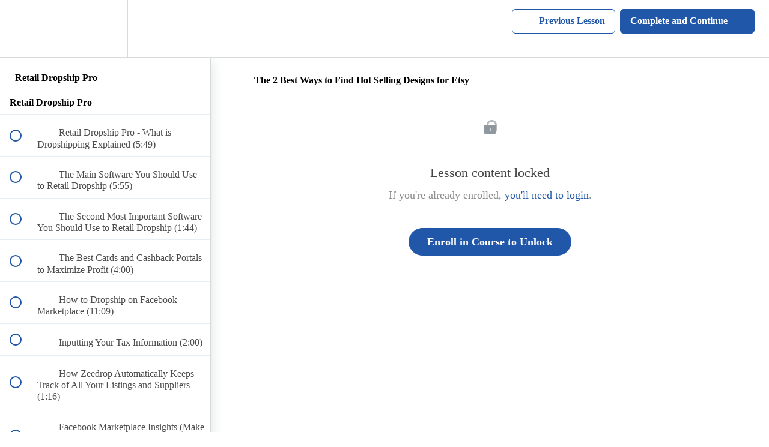

--- FILE ---
content_type: text/html; charset=utf-8
request_url: https://bryan-guerra.teachable.com/courses/dropshipro/lectures/47049293
body_size: 35004
content:
<!DOCTYPE html>
<html>
  <head>
    <script src="https://releases.transloadit.com/uppy/v4.18.0/uppy.min.js"></script><link rel="stylesheet" href="https://releases.transloadit.com/uppy/v4.18.0/uppy.min.css" />
    <link href='' rel='icon' type='image/png'>

<link href='' rel='apple-touch-icon' type='image/png'>

<link href='' rel='apple-touch-icon' type='image/png'>

<link href='https://assets.teachablecdn.com/splash-images/teachable-apple-startup-image.png' rel='apple-touch-startup-image' type='image/png'>

<link href='https://assets.teachablecdn.com/splash-images/teachable-apple-startup-image_2x.png' rel='apple-touch-startup-image' type='image/png'>

<meta name='apple-mobile-web-app-capable' content='yes' />
<meta charset="UTF-8">
<meta name="csrf-param" content="authenticity_token" />
<meta name="csrf-token" content="VaMix54lhztuMxnZb_-I9b8Ho2P7Vkwlcs0ODveV1KVDR-zCIJDt-Bv7lrWrYKYzD7pjwovzNAyNBCVIHvjs1A" />
<link rel="stylesheet" href="https://fedora.teachablecdn.com/assets/bootstrap-748e653be2be27c8e709ced95eab64a05c870fcc9544b56e33dfe1a9a539317d.css" data-turbolinks-track="true" /><link href="https://teachable-themeable.learning.teachable.com/themecss/production/base.css?_=d69447fca3f3&amp;brand_course_heading=%23ffffff&amp;brand_heading=%23333333&amp;brand_homepage_heading=%23ffffff&amp;brand_navbar_fixed_text=%23ffffff&amp;brand_navbar_text=%232057A8&amp;brand_primary=%23ffffff&amp;brand_secondary=%232057A8&amp;brand_text=%23333333&amp;font=Raleway&amp;logged_out_homepage_background_image_overlay=0.0" rel="stylesheet" data-turbolinks-track="true"></link>
<title>The 2 Best Ways to Find Hot Selling Designs for Etsy | Learn Ecom</title>
<meta name="description" content="A Complete Blueprint on How to Start your Own Dropshipping Business on Several Top Retail Platforms (No Inventory and No Start up Money Needed)">
<link rel="canonical" href="https://bryan-guerra.teachable.com/courses/1249571/lectures/47049293">
<meta property="og:description" content="A Complete Blueprint on How to Start your Own Dropshipping Business on Several Top Retail Platforms (No Inventory and No Start up Money Needed)">
<meta property="og:image" content="https://uploads.teachablecdn.com/attachments/9bqK1URGTZGBpq4exy0i_how+to+make+6+figrues+posting+items+on+popular+websites+-dropshipping+vid.jpeg">
<meta property="og:title" content="The 2 Best Ways to Find Hot Selling Designs for Etsy">
<meta property="og:type" content="website">
<meta property="og:url" content="https://bryan-guerra.teachable.com/courses/1249571/lectures/47049293">
<meta name="brand_video_player_color" content="#2057A8">
<meta name="site_title" content="Learn Ecom">
<style></style>
<script src='//fast.wistia.com/assets/external/E-v1.js'></script>
<script
  src='https://www.recaptcha.net/recaptcha/api.js'
  async
  defer></script>



      <meta name="asset_host" content="https://fedora.teachablecdn.com">
     <script>
  (function () {
    const origCreateElement = Document.prototype.createElement;
    Document.prototype.createElement = function () {
      const el = origCreateElement.apply(this, arguments);
      if (arguments[0].toLowerCase() === "video") {
        const observer = new MutationObserver(() => {
          if (
            el.src &&
            el.src.startsWith("data:video") &&
            el.autoplay &&
            el.style.display === "none"
          ) {
            el.removeAttribute("autoplay");
            el.autoplay = false;
            el.style.display = "none";
            observer.disconnect();
          }
        });
        observer.observe(el, {
          attributes: true,
          attributeFilter: ["src", "autoplay", "style"],
        });
      }
      return el;
    };
  })();
</script>
<script src="https://fedora.teachablecdn.com/packs/student-globals--1463f1f1bdf1bb9a431c.js"></script><script src="https://fedora.teachablecdn.com/packs/student-legacy--38db0977d3748059802d.js"></script><script src="https://fedora.teachablecdn.com/packs/student--8dc1fd39145423779044.js"></script>
<meta id='iris-url' data-iris-url=https://eventable.internal.teachable.com />
<script type="text/javascript">
  window.heap=window.heap||[],heap.load=function(e,t){window.heap.appid=e,window.heap.config=t=t||{};var r=document.createElement("script");r.type="text/javascript",r.async=!0,r.src="https://cdn.heapanalytics.com/js/heap-"+e+".js";var a=document.getElementsByTagName("script")[0];a.parentNode.insertBefore(r,a);for(var n=function(e){return function(){heap.push([e].concat(Array.prototype.slice.call(arguments,0)))}},p=["addEventProperties","addUserProperties","clearEventProperties","identify","resetIdentity","removeEventProperty","setEventProperties","track","unsetEventProperty"],o=0;o<p.length;o++)heap[p[o]]=n(p[o])},heap.load("318805607");
  window.heapShouldTrackUser = true;
</script>


<script type="text/javascript">
  var _user_id = ''; // Set to the user's ID, username, or email address, or '' if not yet known.
  var _session_id = 'e492e357b0a0e57fe46762d589e1229b'; // Set to a unique session ID for the visitor's current browsing session.

  var _sift = window._sift = window._sift || [];
  _sift.push(['_setAccount', '2e541754ec']);
  _sift.push(['_setUserId', _user_id]);
  _sift.push(['_setSessionId', _session_id]);
  _sift.push(['_trackPageview']);

  (function() {
    function ls() {
      var e = document.createElement('script');
      e.src = 'https://cdn.sift.com/s.js';
      document.body.appendChild(e);
    }
    if (window.attachEvent) {
      window.attachEvent('onload', ls);
    } else {
      window.addEventListener('load', ls, false);
    }
  })();
</script>


<!-- Facebook Pixel Code -->
<script>
  !function(f,b,e,v,n,t,s)
  {if(f.fbq)return;n=f.fbq=function(){n.callMethod?
  n.callMethod.apply(n,arguments):n.queue.push(arguments)};
  if(!f._fbq)f._fbq=n;n.push=n;n.loaded=!0;n.version='2.0';
  n.queue=[];t=b.createElement(e);t.async=!0;
  t.src=v;s=b.getElementsByTagName(e)[0];
  s.parentNode.insertBefore(t,s)}(window, document,'script',
  'https://connect.facebook.net/en_US/fbevents.js');
  fbq('init', '411065069498064');
  fbq('track', 'PageView');
</script>
<noscript><img height="1" width="1" style="display:none"
  src="https://www.facebook.com/tr?id=411065069498064&ev=PageView&noscript=1"
/></noscript>
<!-- End Facebook Pixel Code -->
<!-- Global site tag (gtag.js) - Google Ads: 855101385 -->
<script async src="https://www.googletagmanager.com/gtag/js?id=AW-855101385"></script>
<script>
  window.dataLayer = window.dataLayer || [];
  function gtag(){dataLayer.push(arguments);}
  gtag('js', new Date());

  gtag('config', 'AW-855101385');
</script>
<script>
  window.addEventListener('load',function(){
    if(window.location.pathname.indexOf("online-arbitrage-pro-purchased")!=-1){
      gtag('event', 'conversion', {
        'send_to': 'AW-855101385/5Ew6CO3ys6MBEMmf35cD'

      })
    }
  })
 
</script>
<!-- Event snippet for Visited ResaleU Teachable conversion page -->
<script>
  gtag('event', 'conversion', {'send_to': 'AW-855101385/Lhk4CLK20fABEMmf35cD'});
</script>
<!-- Twitter conversion tracking base code -->
<script>
!function(e,t,n,s,u,a){e.twq||(s=e.twq=function(){s.exe?s.exe.apply(s,arguments):s.queue.push(arguments);
},s.version='1.1',s.queue=[],u=t.createElement(n),u.async=!0,u.src='https://static.ads-twitter.com/uwt.js',
a=t.getElementsByTagName(n)[0],a.parentNode.insertBefore(u,a))}(window,document,'script');
twq('config','ogkfx');
</script>
<!-- End Twitter conversion tracking base code -->


<!-- Google tag (gtag.js) -->
<script async src="https://www.googletagmanager.com/gtag/js?id=G-SL8LSCXHSV"></script>
<script>
  window.dataLayer = window.dataLayer || [];
  function gtag(){dataLayer.push(arguments);}
  gtag('js', new Date());

  gtag('config', 'G-SL8LSCXHSV', {
    'user_id': '',
    'school_id': '217249',
    'school_domain': 'bryan-guerra.teachable.com'
  });
</script>

<!-- Facebook Pixel Code -->
<script>
  var ownerPixelId = '411065069498064'
  !function(f,b,e,v,n,t,s)
  {if(f.fbq)return;n=f.fbq=function(){n.callMethod?
  n.callMethod.apply(n,arguments):n.queue.push(arguments)};
  if(!f.fbq)f.fbq=n;n.push=n;n.loaded=!0;n.version='2.0';
  n.queue=[];t=b.createElement(e);t.async=!0;
  t.src=v;s=b.getElementsByTagName(e)[0];
  s.parentNode.insertBefore(t,s)}(window, document,'script',
  'https://connect.facebook.net/en_US/fbevents.js');
  fbq('dataProcessingOptions', ['LDU'], 0, 0);
  fbq('init', '411065069498064');
  fbq('track', 'PageView');
</script>
<noscript>
  <img height="1" width="1" style="display:none" src="https://www.facebook.com/tr?id=411065069498064&ev=PageView&noscript=1"/>
</noscript>

<!-- End Facebook Pixel Code -->


<meta http-equiv="X-UA-Compatible" content="IE=edge">
<script type="text/javascript">window.NREUM||(NREUM={});NREUM.info={"beacon":"bam.nr-data.net","errorBeacon":"bam.nr-data.net","licenseKey":"NRBR-08e3a2ada38dc55a529","applicationID":"1065060701","transactionName":"dAxdTUFZXVQEQh0JAFQXRktWRR5LCV9F","queueTime":0,"applicationTime":259,"agent":""}</script>
<script type="text/javascript">(window.NREUM||(NREUM={})).init={privacy:{cookies_enabled:true},ajax:{deny_list:["bam.nr-data.net"]},feature_flags:["soft_nav"],distributed_tracing:{enabled:true}};(window.NREUM||(NREUM={})).loader_config={agentID:"1103368432",accountID:"4102727",trustKey:"27503",xpid:"UAcHU1FRDxABVFdXBwcHUVQA",licenseKey:"NRBR-08e3a2ada38dc55a529",applicationID:"1065060701",browserID:"1103368432"};;/*! For license information please see nr-loader-spa-1.308.0.min.js.LICENSE.txt */
(()=>{var e,t,r={384:(e,t,r)=>{"use strict";r.d(t,{NT:()=>a,US:()=>u,Zm:()=>o,bQ:()=>d,dV:()=>c,pV:()=>l});var n=r(6154),i=r(1863),s=r(1910);const a={beacon:"bam.nr-data.net",errorBeacon:"bam.nr-data.net"};function o(){return n.gm.NREUM||(n.gm.NREUM={}),void 0===n.gm.newrelic&&(n.gm.newrelic=n.gm.NREUM),n.gm.NREUM}function c(){let e=o();return e.o||(e.o={ST:n.gm.setTimeout,SI:n.gm.setImmediate||n.gm.setInterval,CT:n.gm.clearTimeout,XHR:n.gm.XMLHttpRequest,REQ:n.gm.Request,EV:n.gm.Event,PR:n.gm.Promise,MO:n.gm.MutationObserver,FETCH:n.gm.fetch,WS:n.gm.WebSocket},(0,s.i)(...Object.values(e.o))),e}function d(e,t){let r=o();r.initializedAgents??={},t.initializedAt={ms:(0,i.t)(),date:new Date},r.initializedAgents[e]=t}function u(e,t){o()[e]=t}function l(){return function(){let e=o();const t=e.info||{};e.info={beacon:a.beacon,errorBeacon:a.errorBeacon,...t}}(),function(){let e=o();const t=e.init||{};e.init={...t}}(),c(),function(){let e=o();const t=e.loader_config||{};e.loader_config={...t}}(),o()}},782:(e,t,r)=>{"use strict";r.d(t,{T:()=>n});const n=r(860).K7.pageViewTiming},860:(e,t,r)=>{"use strict";r.d(t,{$J:()=>u,K7:()=>c,P3:()=>d,XX:()=>i,Yy:()=>o,df:()=>s,qY:()=>n,v4:()=>a});const n="events",i="jserrors",s="browser/blobs",a="rum",o="browser/logs",c={ajax:"ajax",genericEvents:"generic_events",jserrors:i,logging:"logging",metrics:"metrics",pageAction:"page_action",pageViewEvent:"page_view_event",pageViewTiming:"page_view_timing",sessionReplay:"session_replay",sessionTrace:"session_trace",softNav:"soft_navigations",spa:"spa"},d={[c.pageViewEvent]:1,[c.pageViewTiming]:2,[c.metrics]:3,[c.jserrors]:4,[c.spa]:5,[c.ajax]:6,[c.sessionTrace]:7,[c.softNav]:8,[c.sessionReplay]:9,[c.logging]:10,[c.genericEvents]:11},u={[c.pageViewEvent]:a,[c.pageViewTiming]:n,[c.ajax]:n,[c.spa]:n,[c.softNav]:n,[c.metrics]:i,[c.jserrors]:i,[c.sessionTrace]:s,[c.sessionReplay]:s,[c.logging]:o,[c.genericEvents]:"ins"}},944:(e,t,r)=>{"use strict";r.d(t,{R:()=>i});var n=r(3241);function i(e,t){"function"==typeof console.debug&&(console.debug("New Relic Warning: https://github.com/newrelic/newrelic-browser-agent/blob/main/docs/warning-codes.md#".concat(e),t),(0,n.W)({agentIdentifier:null,drained:null,type:"data",name:"warn",feature:"warn",data:{code:e,secondary:t}}))}},993:(e,t,r)=>{"use strict";r.d(t,{A$:()=>s,ET:()=>a,TZ:()=>o,p_:()=>i});var n=r(860);const i={ERROR:"ERROR",WARN:"WARN",INFO:"INFO",DEBUG:"DEBUG",TRACE:"TRACE"},s={OFF:0,ERROR:1,WARN:2,INFO:3,DEBUG:4,TRACE:5},a="log",o=n.K7.logging},1541:(e,t,r)=>{"use strict";r.d(t,{U:()=>i,f:()=>n});const n={MFE:"MFE",BA:"BA"};function i(e,t){if(2!==t?.harvestEndpointVersion)return{};const r=t.agentRef.runtime.appMetadata.agents[0].entityGuid;return e?{"source.id":e.id,"source.name":e.name,"source.type":e.type,"parent.id":e.parent?.id||r,"parent.type":e.parent?.type||n.BA}:{"entity.guid":r,appId:t.agentRef.info.applicationID}}},1687:(e,t,r)=>{"use strict";r.d(t,{Ak:()=>d,Ze:()=>h,x3:()=>u});var n=r(3241),i=r(7836),s=r(3606),a=r(860),o=r(2646);const c={};function d(e,t){const r={staged:!1,priority:a.P3[t]||0};l(e),c[e].get(t)||c[e].set(t,r)}function u(e,t){e&&c[e]&&(c[e].get(t)&&c[e].delete(t),p(e,t,!1),c[e].size&&f(e))}function l(e){if(!e)throw new Error("agentIdentifier required");c[e]||(c[e]=new Map)}function h(e="",t="feature",r=!1){if(l(e),!e||!c[e].get(t)||r)return p(e,t);c[e].get(t).staged=!0,f(e)}function f(e){const t=Array.from(c[e]);t.every(([e,t])=>t.staged)&&(t.sort((e,t)=>e[1].priority-t[1].priority),t.forEach(([t])=>{c[e].delete(t),p(e,t)}))}function p(e,t,r=!0){const a=e?i.ee.get(e):i.ee,c=s.i.handlers;if(!a.aborted&&a.backlog&&c){if((0,n.W)({agentIdentifier:e,type:"lifecycle",name:"drain",feature:t}),r){const e=a.backlog[t],r=c[t];if(r){for(let t=0;e&&t<e.length;++t)g(e[t],r);Object.entries(r).forEach(([e,t])=>{Object.values(t||{}).forEach(t=>{t[0]?.on&&t[0]?.context()instanceof o.y&&t[0].on(e,t[1])})})}}a.isolatedBacklog||delete c[t],a.backlog[t]=null,a.emit("drain-"+t,[])}}function g(e,t){var r=e[1];Object.values(t[r]||{}).forEach(t=>{var r=e[0];if(t[0]===r){var n=t[1],i=e[3],s=e[2];n.apply(i,s)}})}},1738:(e,t,r)=>{"use strict";r.d(t,{U:()=>f,Y:()=>h});var n=r(3241),i=r(9908),s=r(1863),a=r(944),o=r(5701),c=r(3969),d=r(8362),u=r(860),l=r(4261);function h(e,t,r,s){const h=s||r;!h||h[e]&&h[e]!==d.d.prototype[e]||(h[e]=function(){(0,i.p)(c.xV,["API/"+e+"/called"],void 0,u.K7.metrics,r.ee),(0,n.W)({agentIdentifier:r.agentIdentifier,drained:!!o.B?.[r.agentIdentifier],type:"data",name:"api",feature:l.Pl+e,data:{}});try{return t.apply(this,arguments)}catch(e){(0,a.R)(23,e)}})}function f(e,t,r,n,a){const o=e.info;null===r?delete o.jsAttributes[t]:o.jsAttributes[t]=r,(a||null===r)&&(0,i.p)(l.Pl+n,[(0,s.t)(),t,r],void 0,"session",e.ee)}},1741:(e,t,r)=>{"use strict";r.d(t,{W:()=>s});var n=r(944),i=r(4261);class s{#e(e,...t){if(this[e]!==s.prototype[e])return this[e](...t);(0,n.R)(35,e)}addPageAction(e,t){return this.#e(i.hG,e,t)}register(e){return this.#e(i.eY,e)}recordCustomEvent(e,t){return this.#e(i.fF,e,t)}setPageViewName(e,t){return this.#e(i.Fw,e,t)}setCustomAttribute(e,t,r){return this.#e(i.cD,e,t,r)}noticeError(e,t){return this.#e(i.o5,e,t)}setUserId(e,t=!1){return this.#e(i.Dl,e,t)}setApplicationVersion(e){return this.#e(i.nb,e)}setErrorHandler(e){return this.#e(i.bt,e)}addRelease(e,t){return this.#e(i.k6,e,t)}log(e,t){return this.#e(i.$9,e,t)}start(){return this.#e(i.d3)}finished(e){return this.#e(i.BL,e)}recordReplay(){return this.#e(i.CH)}pauseReplay(){return this.#e(i.Tb)}addToTrace(e){return this.#e(i.U2,e)}setCurrentRouteName(e){return this.#e(i.PA,e)}interaction(e){return this.#e(i.dT,e)}wrapLogger(e,t,r){return this.#e(i.Wb,e,t,r)}measure(e,t){return this.#e(i.V1,e,t)}consent(e){return this.#e(i.Pv,e)}}},1863:(e,t,r)=>{"use strict";function n(){return Math.floor(performance.now())}r.d(t,{t:()=>n})},1910:(e,t,r)=>{"use strict";r.d(t,{i:()=>s});var n=r(944);const i=new Map;function s(...e){return e.every(e=>{if(i.has(e))return i.get(e);const t="function"==typeof e?e.toString():"",r=t.includes("[native code]"),s=t.includes("nrWrapper");return r||s||(0,n.R)(64,e?.name||t),i.set(e,r),r})}},2555:(e,t,r)=>{"use strict";r.d(t,{D:()=>o,f:()=>a});var n=r(384),i=r(8122);const s={beacon:n.NT.beacon,errorBeacon:n.NT.errorBeacon,licenseKey:void 0,applicationID:void 0,sa:void 0,queueTime:void 0,applicationTime:void 0,ttGuid:void 0,user:void 0,account:void 0,product:void 0,extra:void 0,jsAttributes:{},userAttributes:void 0,atts:void 0,transactionName:void 0,tNamePlain:void 0};function a(e){try{return!!e.licenseKey&&!!e.errorBeacon&&!!e.applicationID}catch(e){return!1}}const o=e=>(0,i.a)(e,s)},2614:(e,t,r)=>{"use strict";r.d(t,{BB:()=>a,H3:()=>n,g:()=>d,iL:()=>c,tS:()=>o,uh:()=>i,wk:()=>s});const n="NRBA",i="SESSION",s=144e5,a=18e5,o={STARTED:"session-started",PAUSE:"session-pause",RESET:"session-reset",RESUME:"session-resume",UPDATE:"session-update"},c={SAME_TAB:"same-tab",CROSS_TAB:"cross-tab"},d={OFF:0,FULL:1,ERROR:2}},2646:(e,t,r)=>{"use strict";r.d(t,{y:()=>n});class n{constructor(e){this.contextId=e}}},2843:(e,t,r)=>{"use strict";r.d(t,{G:()=>s,u:()=>i});var n=r(3878);function i(e,t=!1,r,i){(0,n.DD)("visibilitychange",function(){if(t)return void("hidden"===document.visibilityState&&e());e(document.visibilityState)},r,i)}function s(e,t,r){(0,n.sp)("pagehide",e,t,r)}},3241:(e,t,r)=>{"use strict";r.d(t,{W:()=>s});var n=r(6154);const i="newrelic";function s(e={}){try{n.gm.dispatchEvent(new CustomEvent(i,{detail:e}))}catch(e){}}},3304:(e,t,r)=>{"use strict";r.d(t,{A:()=>s});var n=r(7836);const i=()=>{const e=new WeakSet;return(t,r)=>{if("object"==typeof r&&null!==r){if(e.has(r))return;e.add(r)}return r}};function s(e){try{return JSON.stringify(e,i())??""}catch(e){try{n.ee.emit("internal-error",[e])}catch(e){}return""}}},3333:(e,t,r)=>{"use strict";r.d(t,{$v:()=>u,TZ:()=>n,Xh:()=>c,Zp:()=>i,kd:()=>d,mq:()=>o,nf:()=>a,qN:()=>s});const n=r(860).K7.genericEvents,i=["auxclick","click","copy","keydown","paste","scrollend"],s=["focus","blur"],a=4,o=1e3,c=2e3,d=["PageAction","UserAction","BrowserPerformance"],u={RESOURCES:"experimental.resources",REGISTER:"register"}},3434:(e,t,r)=>{"use strict";r.d(t,{Jt:()=>s,YM:()=>d});var n=r(7836),i=r(5607);const s="nr@original:".concat(i.W),a=50;var o=Object.prototype.hasOwnProperty,c=!1;function d(e,t){return e||(e=n.ee),r.inPlace=function(e,t,n,i,s){n||(n="");const a="-"===n.charAt(0);for(let o=0;o<t.length;o++){const c=t[o],d=e[c];l(d)||(e[c]=r(d,a?c+n:n,i,c,s))}},r.flag=s,r;function r(t,r,n,c,d){return l(t)?t:(r||(r=""),nrWrapper[s]=t,function(e,t,r){if(Object.defineProperty&&Object.keys)try{return Object.keys(e).forEach(function(r){Object.defineProperty(t,r,{get:function(){return e[r]},set:function(t){return e[r]=t,t}})}),t}catch(e){u([e],r)}for(var n in e)o.call(e,n)&&(t[n]=e[n])}(t,nrWrapper,e),nrWrapper);function nrWrapper(){var s,o,l,h;let f;try{o=this,s=[...arguments],l="function"==typeof n?n(s,o):n||{}}catch(t){u([t,"",[s,o,c],l],e)}i(r+"start",[s,o,c],l,d);const p=performance.now();let g;try{return h=t.apply(o,s),g=performance.now(),h}catch(e){throw g=performance.now(),i(r+"err",[s,o,e],l,d),f=e,f}finally{const e=g-p,t={start:p,end:g,duration:e,isLongTask:e>=a,methodName:c,thrownError:f};t.isLongTask&&i("long-task",[t,o],l,d),i(r+"end",[s,o,h],l,d)}}}function i(r,n,i,s){if(!c||t){var a=c;c=!0;try{e.emit(r,n,i,t,s)}catch(t){u([t,r,n,i],e)}c=a}}}function u(e,t){t||(t=n.ee);try{t.emit("internal-error",e)}catch(e){}}function l(e){return!(e&&"function"==typeof e&&e.apply&&!e[s])}},3606:(e,t,r)=>{"use strict";r.d(t,{i:()=>s});var n=r(9908);s.on=a;var i=s.handlers={};function s(e,t,r,s){a(s||n.d,i,e,t,r)}function a(e,t,r,i,s){s||(s="feature"),e||(e=n.d);var a=t[s]=t[s]||{};(a[r]=a[r]||[]).push([e,i])}},3738:(e,t,r)=>{"use strict";r.d(t,{He:()=>i,Kp:()=>o,Lc:()=>d,Rz:()=>u,TZ:()=>n,bD:()=>s,d3:()=>a,jx:()=>l,sl:()=>h,uP:()=>c});const n=r(860).K7.sessionTrace,i="bstResource",s="resource",a="-start",o="-end",c="fn"+a,d="fn"+o,u="pushState",l=1e3,h=3e4},3785:(e,t,r)=>{"use strict";r.d(t,{R:()=>c,b:()=>d});var n=r(9908),i=r(1863),s=r(860),a=r(3969),o=r(993);function c(e,t,r={},c=o.p_.INFO,d=!0,u,l=(0,i.t)()){(0,n.p)(a.xV,["API/logging/".concat(c.toLowerCase(),"/called")],void 0,s.K7.metrics,e),(0,n.p)(o.ET,[l,t,r,c,d,u],void 0,s.K7.logging,e)}function d(e){return"string"==typeof e&&Object.values(o.p_).some(t=>t===e.toUpperCase().trim())}},3878:(e,t,r)=>{"use strict";function n(e,t){return{capture:e,passive:!1,signal:t}}function i(e,t,r=!1,i){window.addEventListener(e,t,n(r,i))}function s(e,t,r=!1,i){document.addEventListener(e,t,n(r,i))}r.d(t,{DD:()=>s,jT:()=>n,sp:()=>i})},3962:(e,t,r)=>{"use strict";r.d(t,{AM:()=>a,O2:()=>l,OV:()=>s,Qu:()=>h,TZ:()=>c,ih:()=>f,pP:()=>o,t1:()=>u,tC:()=>i,wD:()=>d});var n=r(860);const i=["click","keydown","submit"],s="popstate",a="api",o="initialPageLoad",c=n.K7.softNav,d=5e3,u=500,l={INITIAL_PAGE_LOAD:"",ROUTE_CHANGE:1,UNSPECIFIED:2},h={INTERACTION:1,AJAX:2,CUSTOM_END:3,CUSTOM_TRACER:4},f={IP:"in progress",PF:"pending finish",FIN:"finished",CAN:"cancelled"}},3969:(e,t,r)=>{"use strict";r.d(t,{TZ:()=>n,XG:()=>o,rs:()=>i,xV:()=>a,z_:()=>s});const n=r(860).K7.metrics,i="sm",s="cm",a="storeSupportabilityMetrics",o="storeEventMetrics"},4234:(e,t,r)=>{"use strict";r.d(t,{W:()=>s});var n=r(7836),i=r(1687);class s{constructor(e,t){this.agentIdentifier=e,this.ee=n.ee.get(e),this.featureName=t,this.blocked=!1}deregisterDrain(){(0,i.x3)(this.agentIdentifier,this.featureName)}}},4261:(e,t,r)=>{"use strict";r.d(t,{$9:()=>u,BL:()=>c,CH:()=>p,Dl:()=>R,Fw:()=>w,PA:()=>v,Pl:()=>n,Pv:()=>A,Tb:()=>h,U2:()=>a,V1:()=>E,Wb:()=>T,bt:()=>y,cD:()=>b,d3:()=>x,dT:()=>d,eY:()=>g,fF:()=>f,hG:()=>s,hw:()=>i,k6:()=>o,nb:()=>m,o5:()=>l});const n="api-",i=n+"ixn-",s="addPageAction",a="addToTrace",o="addRelease",c="finished",d="interaction",u="log",l="noticeError",h="pauseReplay",f="recordCustomEvent",p="recordReplay",g="register",m="setApplicationVersion",v="setCurrentRouteName",b="setCustomAttribute",y="setErrorHandler",w="setPageViewName",R="setUserId",x="start",T="wrapLogger",E="measure",A="consent"},5205:(e,t,r)=>{"use strict";r.d(t,{j:()=>S});var n=r(384),i=r(1741);var s=r(2555),a=r(3333);const o=e=>{if(!e||"string"!=typeof e)return!1;try{document.createDocumentFragment().querySelector(e)}catch{return!1}return!0};var c=r(2614),d=r(944),u=r(8122);const l="[data-nr-mask]",h=e=>(0,u.a)(e,(()=>{const e={feature_flags:[],experimental:{allow_registered_children:!1,resources:!1},mask_selector:"*",block_selector:"[data-nr-block]",mask_input_options:{color:!1,date:!1,"datetime-local":!1,email:!1,month:!1,number:!1,range:!1,search:!1,tel:!1,text:!1,time:!1,url:!1,week:!1,textarea:!1,select:!1,password:!0}};return{ajax:{deny_list:void 0,block_internal:!0,enabled:!0,autoStart:!0},api:{get allow_registered_children(){return e.feature_flags.includes(a.$v.REGISTER)||e.experimental.allow_registered_children},set allow_registered_children(t){e.experimental.allow_registered_children=t},duplicate_registered_data:!1},browser_consent_mode:{enabled:!1},distributed_tracing:{enabled:void 0,exclude_newrelic_header:void 0,cors_use_newrelic_header:void 0,cors_use_tracecontext_headers:void 0,allowed_origins:void 0},get feature_flags(){return e.feature_flags},set feature_flags(t){e.feature_flags=t},generic_events:{enabled:!0,autoStart:!0},harvest:{interval:30},jserrors:{enabled:!0,autoStart:!0},logging:{enabled:!0,autoStart:!0},metrics:{enabled:!0,autoStart:!0},obfuscate:void 0,page_action:{enabled:!0},page_view_event:{enabled:!0,autoStart:!0},page_view_timing:{enabled:!0,autoStart:!0},performance:{capture_marks:!1,capture_measures:!1,capture_detail:!0,resources:{get enabled(){return e.feature_flags.includes(a.$v.RESOURCES)||e.experimental.resources},set enabled(t){e.experimental.resources=t},asset_types:[],first_party_domains:[],ignore_newrelic:!0}},privacy:{cookies_enabled:!0},proxy:{assets:void 0,beacon:void 0},session:{expiresMs:c.wk,inactiveMs:c.BB},session_replay:{autoStart:!0,enabled:!1,preload:!1,sampling_rate:10,error_sampling_rate:100,collect_fonts:!1,inline_images:!1,fix_stylesheets:!0,mask_all_inputs:!0,get mask_text_selector(){return e.mask_selector},set mask_text_selector(t){o(t)?e.mask_selector="".concat(t,",").concat(l):""===t||null===t?e.mask_selector=l:(0,d.R)(5,t)},get block_class(){return"nr-block"},get ignore_class(){return"nr-ignore"},get mask_text_class(){return"nr-mask"},get block_selector(){return e.block_selector},set block_selector(t){o(t)?e.block_selector+=",".concat(t):""!==t&&(0,d.R)(6,t)},get mask_input_options(){return e.mask_input_options},set mask_input_options(t){t&&"object"==typeof t?e.mask_input_options={...t,password:!0}:(0,d.R)(7,t)}},session_trace:{enabled:!0,autoStart:!0},soft_navigations:{enabled:!0,autoStart:!0},spa:{enabled:!0,autoStart:!0},ssl:void 0,user_actions:{enabled:!0,elementAttributes:["id","className","tagName","type"]}}})());var f=r(6154),p=r(9324);let g=0;const m={buildEnv:p.F3,distMethod:p.Xs,version:p.xv,originTime:f.WN},v={consented:!1},b={appMetadata:{},get consented(){return this.session?.state?.consent||v.consented},set consented(e){v.consented=e},customTransaction:void 0,denyList:void 0,disabled:!1,harvester:void 0,isolatedBacklog:!1,isRecording:!1,loaderType:void 0,maxBytes:3e4,obfuscator:void 0,onerror:void 0,ptid:void 0,releaseIds:{},session:void 0,timeKeeper:void 0,registeredEntities:[],jsAttributesMetadata:{bytes:0},get harvestCount(){return++g}},y=e=>{const t=(0,u.a)(e,b),r=Object.keys(m).reduce((e,t)=>(e[t]={value:m[t],writable:!1,configurable:!0,enumerable:!0},e),{});return Object.defineProperties(t,r)};var w=r(5701);const R=e=>{const t=e.startsWith("http");e+="/",r.p=t?e:"https://"+e};var x=r(7836),T=r(3241);const E={accountID:void 0,trustKey:void 0,agentID:void 0,licenseKey:void 0,applicationID:void 0,xpid:void 0},A=e=>(0,u.a)(e,E),_=new Set;function S(e,t={},r,a){let{init:o,info:c,loader_config:d,runtime:u={},exposed:l=!0}=t;if(!c){const e=(0,n.pV)();o=e.init,c=e.info,d=e.loader_config}e.init=h(o||{}),e.loader_config=A(d||{}),c.jsAttributes??={},f.bv&&(c.jsAttributes.isWorker=!0),e.info=(0,s.D)(c);const p=e.init,g=[c.beacon,c.errorBeacon];_.has(e.agentIdentifier)||(p.proxy.assets&&(R(p.proxy.assets),g.push(p.proxy.assets)),p.proxy.beacon&&g.push(p.proxy.beacon),e.beacons=[...g],function(e){const t=(0,n.pV)();Object.getOwnPropertyNames(i.W.prototype).forEach(r=>{const n=i.W.prototype[r];if("function"!=typeof n||"constructor"===n)return;let s=t[r];e[r]&&!1!==e.exposed&&"micro-agent"!==e.runtime?.loaderType&&(t[r]=(...t)=>{const n=e[r](...t);return s?s(...t):n})})}(e),(0,n.US)("activatedFeatures",w.B)),u.denyList=[...p.ajax.deny_list||[],...p.ajax.block_internal?g:[]],u.ptid=e.agentIdentifier,u.loaderType=r,e.runtime=y(u),_.has(e.agentIdentifier)||(e.ee=x.ee.get(e.agentIdentifier),e.exposed=l,(0,T.W)({agentIdentifier:e.agentIdentifier,drained:!!w.B?.[e.agentIdentifier],type:"lifecycle",name:"initialize",feature:void 0,data:e.config})),_.add(e.agentIdentifier)}},5270:(e,t,r)=>{"use strict";r.d(t,{Aw:()=>a,SR:()=>s,rF:()=>o});var n=r(384),i=r(7767);function s(e){return!!(0,n.dV)().o.MO&&(0,i.V)(e)&&!0===e?.session_trace.enabled}function a(e){return!0===e?.session_replay.preload&&s(e)}function o(e,t){try{if("string"==typeof t?.type){if("password"===t.type.toLowerCase())return"*".repeat(e?.length||0);if(void 0!==t?.dataset?.nrUnmask||t?.classList?.contains("nr-unmask"))return e}}catch(e){}return"string"==typeof e?e.replace(/[\S]/g,"*"):"*".repeat(e?.length||0)}},5289:(e,t,r)=>{"use strict";r.d(t,{GG:()=>a,Qr:()=>c,sB:()=>o});var n=r(3878),i=r(6389);function s(){return"undefined"==typeof document||"complete"===document.readyState}function a(e,t){if(s())return e();const r=(0,i.J)(e),a=setInterval(()=>{s()&&(clearInterval(a),r())},500);(0,n.sp)("load",r,t)}function o(e){if(s())return e();(0,n.DD)("DOMContentLoaded",e)}function c(e){if(s())return e();(0,n.sp)("popstate",e)}},5607:(e,t,r)=>{"use strict";r.d(t,{W:()=>n});const n=(0,r(9566).bz)()},5701:(e,t,r)=>{"use strict";r.d(t,{B:()=>s,t:()=>a});var n=r(3241);const i=new Set,s={};function a(e,t){const r=t.agentIdentifier;s[r]??={},e&&"object"==typeof e&&(i.has(r)||(t.ee.emit("rumresp",[e]),s[r]=e,i.add(r),(0,n.W)({agentIdentifier:r,loaded:!0,drained:!0,type:"lifecycle",name:"load",feature:void 0,data:e})))}},6154:(e,t,r)=>{"use strict";r.d(t,{OF:()=>d,RI:()=>i,WN:()=>h,bv:()=>s,eN:()=>f,gm:()=>a,lR:()=>l,m:()=>c,mw:()=>o,sb:()=>u});var n=r(1863);const i="undefined"!=typeof window&&!!window.document,s="undefined"!=typeof WorkerGlobalScope&&("undefined"!=typeof self&&self instanceof WorkerGlobalScope&&self.navigator instanceof WorkerNavigator||"undefined"!=typeof globalThis&&globalThis instanceof WorkerGlobalScope&&globalThis.navigator instanceof WorkerNavigator),a=i?window:"undefined"!=typeof WorkerGlobalScope&&("undefined"!=typeof self&&self instanceof WorkerGlobalScope&&self||"undefined"!=typeof globalThis&&globalThis instanceof WorkerGlobalScope&&globalThis),o=Boolean("hidden"===a?.document?.visibilityState),c=""+a?.location,d=/iPad|iPhone|iPod/.test(a.navigator?.userAgent),u=d&&"undefined"==typeof SharedWorker,l=(()=>{const e=a.navigator?.userAgent?.match(/Firefox[/\s](\d+\.\d+)/);return Array.isArray(e)&&e.length>=2?+e[1]:0})(),h=Date.now()-(0,n.t)(),f=()=>"undefined"!=typeof PerformanceNavigationTiming&&a?.performance?.getEntriesByType("navigation")?.[0]?.responseStart},6344:(e,t,r)=>{"use strict";r.d(t,{BB:()=>u,Qb:()=>l,TZ:()=>i,Ug:()=>a,Vh:()=>s,_s:()=>o,bc:()=>d,yP:()=>c});var n=r(2614);const i=r(860).K7.sessionReplay,s="errorDuringReplay",a=.12,o={DomContentLoaded:0,Load:1,FullSnapshot:2,IncrementalSnapshot:3,Meta:4,Custom:5},c={[n.g.ERROR]:15e3,[n.g.FULL]:3e5,[n.g.OFF]:0},d={RESET:{message:"Session was reset",sm:"Reset"},IMPORT:{message:"Recorder failed to import",sm:"Import"},TOO_MANY:{message:"429: Too Many Requests",sm:"Too-Many"},TOO_BIG:{message:"Payload was too large",sm:"Too-Big"},CROSS_TAB:{message:"Session Entity was set to OFF on another tab",sm:"Cross-Tab"},ENTITLEMENTS:{message:"Session Replay is not allowed and will not be started",sm:"Entitlement"}},u=5e3,l={API:"api",RESUME:"resume",SWITCH_TO_FULL:"switchToFull",INITIALIZE:"initialize",PRELOAD:"preload"}},6389:(e,t,r)=>{"use strict";function n(e,t=500,r={}){const n=r?.leading||!1;let i;return(...r)=>{n&&void 0===i&&(e.apply(this,r),i=setTimeout(()=>{i=clearTimeout(i)},t)),n||(clearTimeout(i),i=setTimeout(()=>{e.apply(this,r)},t))}}function i(e){let t=!1;return(...r)=>{t||(t=!0,e.apply(this,r))}}r.d(t,{J:()=>i,s:()=>n})},6630:(e,t,r)=>{"use strict";r.d(t,{T:()=>n});const n=r(860).K7.pageViewEvent},6774:(e,t,r)=>{"use strict";r.d(t,{T:()=>n});const n=r(860).K7.jserrors},7295:(e,t,r)=>{"use strict";r.d(t,{Xv:()=>a,gX:()=>i,iW:()=>s});var n=[];function i(e){if(!e||s(e))return!1;if(0===n.length)return!0;if("*"===n[0].hostname)return!1;for(var t=0;t<n.length;t++){var r=n[t];if(r.hostname.test(e.hostname)&&r.pathname.test(e.pathname))return!1}return!0}function s(e){return void 0===e.hostname}function a(e){if(n=[],e&&e.length)for(var t=0;t<e.length;t++){let r=e[t];if(!r)continue;if("*"===r)return void(n=[{hostname:"*"}]);0===r.indexOf("http://")?r=r.substring(7):0===r.indexOf("https://")&&(r=r.substring(8));const i=r.indexOf("/");let s,a;i>0?(s=r.substring(0,i),a=r.substring(i)):(s=r,a="*");let[c]=s.split(":");n.push({hostname:o(c),pathname:o(a,!0)})}}function o(e,t=!1){const r=e.replace(/[.+?^${}()|[\]\\]/g,e=>"\\"+e).replace(/\*/g,".*?");return new RegExp((t?"^":"")+r+"$")}},7485:(e,t,r)=>{"use strict";r.d(t,{D:()=>i});var n=r(6154);function i(e){if(0===(e||"").indexOf("data:"))return{protocol:"data"};try{const t=new URL(e,location.href),r={port:t.port,hostname:t.hostname,pathname:t.pathname,search:t.search,protocol:t.protocol.slice(0,t.protocol.indexOf(":")),sameOrigin:t.protocol===n.gm?.location?.protocol&&t.host===n.gm?.location?.host};return r.port&&""!==r.port||("http:"===t.protocol&&(r.port="80"),"https:"===t.protocol&&(r.port="443")),r.pathname&&""!==r.pathname?r.pathname.startsWith("/")||(r.pathname="/".concat(r.pathname)):r.pathname="/",r}catch(e){return{}}}},7699:(e,t,r)=>{"use strict";r.d(t,{It:()=>s,KC:()=>o,No:()=>i,qh:()=>a});var n=r(860);const i=16e3,s=1e6,a="SESSION_ERROR",o={[n.K7.logging]:!0,[n.K7.genericEvents]:!1,[n.K7.jserrors]:!1,[n.K7.ajax]:!1}},7767:(e,t,r)=>{"use strict";r.d(t,{V:()=>i});var n=r(6154);const i=e=>n.RI&&!0===e?.privacy.cookies_enabled},7836:(e,t,r)=>{"use strict";r.d(t,{P:()=>o,ee:()=>c});var n=r(384),i=r(8990),s=r(2646),a=r(5607);const o="nr@context:".concat(a.W),c=function e(t,r){var n={},a={},u={},l=!1;try{l=16===r.length&&d.initializedAgents?.[r]?.runtime.isolatedBacklog}catch(e){}var h={on:p,addEventListener:p,removeEventListener:function(e,t){var r=n[e];if(!r)return;for(var i=0;i<r.length;i++)r[i]===t&&r.splice(i,1)},emit:function(e,r,n,i,s){!1!==s&&(s=!0);if(c.aborted&&!i)return;t&&s&&t.emit(e,r,n);var o=f(n);g(e).forEach(e=>{e.apply(o,r)});var d=v()[a[e]];d&&d.push([h,e,r,o]);return o},get:m,listeners:g,context:f,buffer:function(e,t){const r=v();if(t=t||"feature",h.aborted)return;Object.entries(e||{}).forEach(([e,n])=>{a[n]=t,t in r||(r[t]=[])})},abort:function(){h._aborted=!0,Object.keys(h.backlog).forEach(e=>{delete h.backlog[e]})},isBuffering:function(e){return!!v()[a[e]]},debugId:r,backlog:l?{}:t&&"object"==typeof t.backlog?t.backlog:{},isolatedBacklog:l};return Object.defineProperty(h,"aborted",{get:()=>{let e=h._aborted||!1;return e||(t&&(e=t.aborted),e)}}),h;function f(e){return e&&e instanceof s.y?e:e?(0,i.I)(e,o,()=>new s.y(o)):new s.y(o)}function p(e,t){n[e]=g(e).concat(t)}function g(e){return n[e]||[]}function m(t){return u[t]=u[t]||e(h,t)}function v(){return h.backlog}}(void 0,"globalEE"),d=(0,n.Zm)();d.ee||(d.ee=c)},8122:(e,t,r)=>{"use strict";r.d(t,{a:()=>i});var n=r(944);function i(e,t){try{if(!e||"object"!=typeof e)return(0,n.R)(3);if(!t||"object"!=typeof t)return(0,n.R)(4);const r=Object.create(Object.getPrototypeOf(t),Object.getOwnPropertyDescriptors(t)),s=0===Object.keys(r).length?e:r;for(let a in s)if(void 0!==e[a])try{if(null===e[a]){r[a]=null;continue}Array.isArray(e[a])&&Array.isArray(t[a])?r[a]=Array.from(new Set([...e[a],...t[a]])):"object"==typeof e[a]&&"object"==typeof t[a]?r[a]=i(e[a],t[a]):r[a]=e[a]}catch(e){r[a]||(0,n.R)(1,e)}return r}catch(e){(0,n.R)(2,e)}}},8139:(e,t,r)=>{"use strict";r.d(t,{u:()=>h});var n=r(7836),i=r(3434),s=r(8990),a=r(6154);const o={},c=a.gm.XMLHttpRequest,d="addEventListener",u="removeEventListener",l="nr@wrapped:".concat(n.P);function h(e){var t=function(e){return(e||n.ee).get("events")}(e);if(o[t.debugId]++)return t;o[t.debugId]=1;var r=(0,i.YM)(t,!0);function h(e){r.inPlace(e,[d,u],"-",p)}function p(e,t){return e[1]}return"getPrototypeOf"in Object&&(a.RI&&f(document,h),c&&f(c.prototype,h),f(a.gm,h)),t.on(d+"-start",function(e,t){var n=e[1];if(null!==n&&("function"==typeof n||"object"==typeof n)&&"newrelic"!==e[0]){var i=(0,s.I)(n,l,function(){var e={object:function(){if("function"!=typeof n.handleEvent)return;return n.handleEvent.apply(n,arguments)},function:n}[typeof n];return e?r(e,"fn-",null,e.name||"anonymous"):n});this.wrapped=e[1]=i}}),t.on(u+"-start",function(e){e[1]=this.wrapped||e[1]}),t}function f(e,t,...r){let n=e;for(;"object"==typeof n&&!Object.prototype.hasOwnProperty.call(n,d);)n=Object.getPrototypeOf(n);n&&t(n,...r)}},8362:(e,t,r)=>{"use strict";r.d(t,{d:()=>s});var n=r(9566),i=r(1741);class s extends i.W{agentIdentifier=(0,n.LA)(16)}},8374:(e,t,r)=>{r.nc=(()=>{try{return document?.currentScript?.nonce}catch(e){}return""})()},8990:(e,t,r)=>{"use strict";r.d(t,{I:()=>i});var n=Object.prototype.hasOwnProperty;function i(e,t,r){if(n.call(e,t))return e[t];var i=r();if(Object.defineProperty&&Object.keys)try{return Object.defineProperty(e,t,{value:i,writable:!0,enumerable:!1}),i}catch(e){}return e[t]=i,i}},9119:(e,t,r)=>{"use strict";r.d(t,{L:()=>s});var n=/([^?#]*)[^#]*(#[^?]*|$).*/,i=/([^?#]*)().*/;function s(e,t){return e?e.replace(t?n:i,"$1$2"):e}},9300:(e,t,r)=>{"use strict";r.d(t,{T:()=>n});const n=r(860).K7.ajax},9324:(e,t,r)=>{"use strict";r.d(t,{AJ:()=>a,F3:()=>i,Xs:()=>s,Yq:()=>o,xv:()=>n});const n="1.308.0",i="PROD",s="CDN",a="@newrelic/rrweb",o="1.0.1"},9566:(e,t,r)=>{"use strict";r.d(t,{LA:()=>o,ZF:()=>c,bz:()=>a,el:()=>d});var n=r(6154);const i="xxxxxxxx-xxxx-4xxx-yxxx-xxxxxxxxxxxx";function s(e,t){return e?15&e[t]:16*Math.random()|0}function a(){const e=n.gm?.crypto||n.gm?.msCrypto;let t,r=0;return e&&e.getRandomValues&&(t=e.getRandomValues(new Uint8Array(30))),i.split("").map(e=>"x"===e?s(t,r++).toString(16):"y"===e?(3&s()|8).toString(16):e).join("")}function o(e){const t=n.gm?.crypto||n.gm?.msCrypto;let r,i=0;t&&t.getRandomValues&&(r=t.getRandomValues(new Uint8Array(e)));const a=[];for(var o=0;o<e;o++)a.push(s(r,i++).toString(16));return a.join("")}function c(){return o(16)}function d(){return o(32)}},9908:(e,t,r)=>{"use strict";r.d(t,{d:()=>n,p:()=>i});var n=r(7836).ee.get("handle");function i(e,t,r,i,s){s?(s.buffer([e],i),s.emit(e,t,r)):(n.buffer([e],i),n.emit(e,t,r))}}},n={};function i(e){var t=n[e];if(void 0!==t)return t.exports;var s=n[e]={exports:{}};return r[e](s,s.exports,i),s.exports}i.m=r,i.d=(e,t)=>{for(var r in t)i.o(t,r)&&!i.o(e,r)&&Object.defineProperty(e,r,{enumerable:!0,get:t[r]})},i.f={},i.e=e=>Promise.all(Object.keys(i.f).reduce((t,r)=>(i.f[r](e,t),t),[])),i.u=e=>({212:"nr-spa-compressor",249:"nr-spa-recorder",478:"nr-spa"}[e]+"-1.308.0.min.js"),i.o=(e,t)=>Object.prototype.hasOwnProperty.call(e,t),e={},t="NRBA-1.308.0.PROD:",i.l=(r,n,s,a)=>{if(e[r])e[r].push(n);else{var o,c;if(void 0!==s)for(var d=document.getElementsByTagName("script"),u=0;u<d.length;u++){var l=d[u];if(l.getAttribute("src")==r||l.getAttribute("data-webpack")==t+s){o=l;break}}if(!o){c=!0;var h={478:"sha512-RSfSVnmHk59T/uIPbdSE0LPeqcEdF4/+XhfJdBuccH5rYMOEZDhFdtnh6X6nJk7hGpzHd9Ujhsy7lZEz/ORYCQ==",249:"sha512-ehJXhmntm85NSqW4MkhfQqmeKFulra3klDyY0OPDUE+sQ3GokHlPh1pmAzuNy//3j4ac6lzIbmXLvGQBMYmrkg==",212:"sha512-B9h4CR46ndKRgMBcK+j67uSR2RCnJfGefU+A7FrgR/k42ovXy5x/MAVFiSvFxuVeEk/pNLgvYGMp1cBSK/G6Fg=="};(o=document.createElement("script")).charset="utf-8",i.nc&&o.setAttribute("nonce",i.nc),o.setAttribute("data-webpack",t+s),o.src=r,0!==o.src.indexOf(window.location.origin+"/")&&(o.crossOrigin="anonymous"),h[a]&&(o.integrity=h[a])}e[r]=[n];var f=(t,n)=>{o.onerror=o.onload=null,clearTimeout(p);var i=e[r];if(delete e[r],o.parentNode&&o.parentNode.removeChild(o),i&&i.forEach(e=>e(n)),t)return t(n)},p=setTimeout(f.bind(null,void 0,{type:"timeout",target:o}),12e4);o.onerror=f.bind(null,o.onerror),o.onload=f.bind(null,o.onload),c&&document.head.appendChild(o)}},i.r=e=>{"undefined"!=typeof Symbol&&Symbol.toStringTag&&Object.defineProperty(e,Symbol.toStringTag,{value:"Module"}),Object.defineProperty(e,"__esModule",{value:!0})},i.p="https://js-agent.newrelic.com/",(()=>{var e={38:0,788:0};i.f.j=(t,r)=>{var n=i.o(e,t)?e[t]:void 0;if(0!==n)if(n)r.push(n[2]);else{var s=new Promise((r,i)=>n=e[t]=[r,i]);r.push(n[2]=s);var a=i.p+i.u(t),o=new Error;i.l(a,r=>{if(i.o(e,t)&&(0!==(n=e[t])&&(e[t]=void 0),n)){var s=r&&("load"===r.type?"missing":r.type),a=r&&r.target&&r.target.src;o.message="Loading chunk "+t+" failed: ("+s+": "+a+")",o.name="ChunkLoadError",o.type=s,o.request=a,n[1](o)}},"chunk-"+t,t)}};var t=(t,r)=>{var n,s,[a,o,c]=r,d=0;if(a.some(t=>0!==e[t])){for(n in o)i.o(o,n)&&(i.m[n]=o[n]);if(c)c(i)}for(t&&t(r);d<a.length;d++)s=a[d],i.o(e,s)&&e[s]&&e[s][0](),e[s]=0},r=self["webpackChunk:NRBA-1.308.0.PROD"]=self["webpackChunk:NRBA-1.308.0.PROD"]||[];r.forEach(t.bind(null,0)),r.push=t.bind(null,r.push.bind(r))})(),(()=>{"use strict";i(8374);var e=i(8362),t=i(860);const r=Object.values(t.K7);var n=i(5205);var s=i(9908),a=i(1863),o=i(4261),c=i(1738);var d=i(1687),u=i(4234),l=i(5289),h=i(6154),f=i(944),p=i(5270),g=i(7767),m=i(6389),v=i(7699);class b extends u.W{constructor(e,t){super(e.agentIdentifier,t),this.agentRef=e,this.abortHandler=void 0,this.featAggregate=void 0,this.loadedSuccessfully=void 0,this.onAggregateImported=new Promise(e=>{this.loadedSuccessfully=e}),this.deferred=Promise.resolve(),!1===e.init[this.featureName].autoStart?this.deferred=new Promise((t,r)=>{this.ee.on("manual-start-all",(0,m.J)(()=>{(0,d.Ak)(e.agentIdentifier,this.featureName),t()}))}):(0,d.Ak)(e.agentIdentifier,t)}importAggregator(e,t,r={}){if(this.featAggregate)return;const n=async()=>{let n;await this.deferred;try{if((0,g.V)(e.init)){const{setupAgentSession:t}=await i.e(478).then(i.bind(i,8766));n=t(e)}}catch(e){(0,f.R)(20,e),this.ee.emit("internal-error",[e]),(0,s.p)(v.qh,[e],void 0,this.featureName,this.ee)}try{if(!this.#t(this.featureName,n,e.init))return(0,d.Ze)(this.agentIdentifier,this.featureName),void this.loadedSuccessfully(!1);const{Aggregate:i}=await t();this.featAggregate=new i(e,r),e.runtime.harvester.initializedAggregates.push(this.featAggregate),this.loadedSuccessfully(!0)}catch(e){(0,f.R)(34,e),this.abortHandler?.(),(0,d.Ze)(this.agentIdentifier,this.featureName,!0),this.loadedSuccessfully(!1),this.ee&&this.ee.abort()}};h.RI?(0,l.GG)(()=>n(),!0):n()}#t(e,r,n){if(this.blocked)return!1;switch(e){case t.K7.sessionReplay:return(0,p.SR)(n)&&!!r;case t.K7.sessionTrace:return!!r;default:return!0}}}var y=i(6630),w=i(2614),R=i(3241);class x extends b{static featureName=y.T;constructor(e){var t;super(e,y.T),this.setupInspectionEvents(e.agentIdentifier),t=e,(0,c.Y)(o.Fw,function(e,r){"string"==typeof e&&("/"!==e.charAt(0)&&(e="/"+e),t.runtime.customTransaction=(r||"http://custom.transaction")+e,(0,s.p)(o.Pl+o.Fw,[(0,a.t)()],void 0,void 0,t.ee))},t),this.importAggregator(e,()=>i.e(478).then(i.bind(i,2467)))}setupInspectionEvents(e){const t=(t,r)=>{t&&(0,R.W)({agentIdentifier:e,timeStamp:t.timeStamp,loaded:"complete"===t.target.readyState,type:"window",name:r,data:t.target.location+""})};(0,l.sB)(e=>{t(e,"DOMContentLoaded")}),(0,l.GG)(e=>{t(e,"load")}),(0,l.Qr)(e=>{t(e,"navigate")}),this.ee.on(w.tS.UPDATE,(t,r)=>{(0,R.W)({agentIdentifier:e,type:"lifecycle",name:"session",data:r})})}}var T=i(384);class E extends e.d{constructor(e){var t;(super(),h.gm)?(this.features={},(0,T.bQ)(this.agentIdentifier,this),this.desiredFeatures=new Set(e.features||[]),this.desiredFeatures.add(x),(0,n.j)(this,e,e.loaderType||"agent"),t=this,(0,c.Y)(o.cD,function(e,r,n=!1){if("string"==typeof e){if(["string","number","boolean"].includes(typeof r)||null===r)return(0,c.U)(t,e,r,o.cD,n);(0,f.R)(40,typeof r)}else(0,f.R)(39,typeof e)},t),function(e){(0,c.Y)(o.Dl,function(t,r=!1){if("string"!=typeof t&&null!==t)return void(0,f.R)(41,typeof t);const n=e.info.jsAttributes["enduser.id"];r&&null!=n&&n!==t?(0,s.p)(o.Pl+"setUserIdAndResetSession",[t],void 0,"session",e.ee):(0,c.U)(e,"enduser.id",t,o.Dl,!0)},e)}(this),function(e){(0,c.Y)(o.nb,function(t){if("string"==typeof t||null===t)return(0,c.U)(e,"application.version",t,o.nb,!1);(0,f.R)(42,typeof t)},e)}(this),function(e){(0,c.Y)(o.d3,function(){e.ee.emit("manual-start-all")},e)}(this),function(e){(0,c.Y)(o.Pv,function(t=!0){if("boolean"==typeof t){if((0,s.p)(o.Pl+o.Pv,[t],void 0,"session",e.ee),e.runtime.consented=t,t){const t=e.features.page_view_event;t.onAggregateImported.then(e=>{const r=t.featAggregate;e&&!r.sentRum&&r.sendRum()})}}else(0,f.R)(65,typeof t)},e)}(this),this.run()):(0,f.R)(21)}get config(){return{info:this.info,init:this.init,loader_config:this.loader_config,runtime:this.runtime}}get api(){return this}run(){try{const e=function(e){const t={};return r.forEach(r=>{t[r]=!!e[r]?.enabled}),t}(this.init),n=[...this.desiredFeatures];n.sort((e,r)=>t.P3[e.featureName]-t.P3[r.featureName]),n.forEach(r=>{if(!e[r.featureName]&&r.featureName!==t.K7.pageViewEvent)return;if(r.featureName===t.K7.spa)return void(0,f.R)(67);const n=function(e){switch(e){case t.K7.ajax:return[t.K7.jserrors];case t.K7.sessionTrace:return[t.K7.ajax,t.K7.pageViewEvent];case t.K7.sessionReplay:return[t.K7.sessionTrace];case t.K7.pageViewTiming:return[t.K7.pageViewEvent];default:return[]}}(r.featureName).filter(e=>!(e in this.features));n.length>0&&(0,f.R)(36,{targetFeature:r.featureName,missingDependencies:n}),this.features[r.featureName]=new r(this)})}catch(e){(0,f.R)(22,e);for(const e in this.features)this.features[e].abortHandler?.();const t=(0,T.Zm)();delete t.initializedAgents[this.agentIdentifier]?.features,delete this.sharedAggregator;return t.ee.get(this.agentIdentifier).abort(),!1}}}var A=i(2843),_=i(782);class S extends b{static featureName=_.T;constructor(e){super(e,_.T),h.RI&&((0,A.u)(()=>(0,s.p)("docHidden",[(0,a.t)()],void 0,_.T,this.ee),!0),(0,A.G)(()=>(0,s.p)("winPagehide",[(0,a.t)()],void 0,_.T,this.ee)),this.importAggregator(e,()=>i.e(478).then(i.bind(i,9917))))}}var O=i(3969);class I extends b{static featureName=O.TZ;constructor(e){super(e,O.TZ),h.RI&&document.addEventListener("securitypolicyviolation",e=>{(0,s.p)(O.xV,["Generic/CSPViolation/Detected"],void 0,this.featureName,this.ee)}),this.importAggregator(e,()=>i.e(478).then(i.bind(i,6555)))}}var N=i(6774),P=i(3878),k=i(3304);class D{constructor(e,t,r,n,i){this.name="UncaughtError",this.message="string"==typeof e?e:(0,k.A)(e),this.sourceURL=t,this.line=r,this.column=n,this.__newrelic=i}}function C(e){return M(e)?e:new D(void 0!==e?.message?e.message:e,e?.filename||e?.sourceURL,e?.lineno||e?.line,e?.colno||e?.col,e?.__newrelic,e?.cause)}function j(e){const t="Unhandled Promise Rejection: ";if(!e?.reason)return;if(M(e.reason)){try{e.reason.message.startsWith(t)||(e.reason.message=t+e.reason.message)}catch(e){}return C(e.reason)}const r=C(e.reason);return(r.message||"").startsWith(t)||(r.message=t+r.message),r}function L(e){if(e.error instanceof SyntaxError&&!/:\d+$/.test(e.error.stack?.trim())){const t=new D(e.message,e.filename,e.lineno,e.colno,e.error.__newrelic,e.cause);return t.name=SyntaxError.name,t}return M(e.error)?e.error:C(e)}function M(e){return e instanceof Error&&!!e.stack}function H(e,r,n,i,o=(0,a.t)()){"string"==typeof e&&(e=new Error(e)),(0,s.p)("err",[e,o,!1,r,n.runtime.isRecording,void 0,i],void 0,t.K7.jserrors,n.ee),(0,s.p)("uaErr",[],void 0,t.K7.genericEvents,n.ee)}var B=i(1541),K=i(993),W=i(3785);function U(e,{customAttributes:t={},level:r=K.p_.INFO}={},n,i,s=(0,a.t)()){(0,W.R)(n.ee,e,t,r,!1,i,s)}function F(e,r,n,i,c=(0,a.t)()){(0,s.p)(o.Pl+o.hG,[c,e,r,i],void 0,t.K7.genericEvents,n.ee)}function V(e,r,n,i,c=(0,a.t)()){const{start:d,end:u,customAttributes:l}=r||{},h={customAttributes:l||{}};if("object"!=typeof h.customAttributes||"string"!=typeof e||0===e.length)return void(0,f.R)(57);const p=(e,t)=>null==e?t:"number"==typeof e?e:e instanceof PerformanceMark?e.startTime:Number.NaN;if(h.start=p(d,0),h.end=p(u,c),Number.isNaN(h.start)||Number.isNaN(h.end))(0,f.R)(57);else{if(h.duration=h.end-h.start,!(h.duration<0))return(0,s.p)(o.Pl+o.V1,[h,e,i],void 0,t.K7.genericEvents,n.ee),h;(0,f.R)(58)}}function G(e,r={},n,i,c=(0,a.t)()){(0,s.p)(o.Pl+o.fF,[c,e,r,i],void 0,t.K7.genericEvents,n.ee)}function z(e){(0,c.Y)(o.eY,function(t){return Y(e,t)},e)}function Y(e,r,n){(0,f.R)(54,"newrelic.register"),r||={},r.type=B.f.MFE,r.licenseKey||=e.info.licenseKey,r.blocked=!1,r.parent=n||{},Array.isArray(r.tags)||(r.tags=[]);const i={};r.tags.forEach(e=>{"name"!==e&&"id"!==e&&(i["source.".concat(e)]=!0)}),r.isolated??=!0;let o=()=>{};const c=e.runtime.registeredEntities;if(!r.isolated){const e=c.find(({metadata:{target:{id:e}}})=>e===r.id&&!r.isolated);if(e)return e}const d=e=>{r.blocked=!0,o=e};function u(e){return"string"==typeof e&&!!e.trim()&&e.trim().length<501||"number"==typeof e}e.init.api.allow_registered_children||d((0,m.J)(()=>(0,f.R)(55))),u(r.id)&&u(r.name)||d((0,m.J)(()=>(0,f.R)(48,r)));const l={addPageAction:(t,n={})=>g(F,[t,{...i,...n},e],r),deregister:()=>{d((0,m.J)(()=>(0,f.R)(68)))},log:(t,n={})=>g(U,[t,{...n,customAttributes:{...i,...n.customAttributes||{}}},e],r),measure:(t,n={})=>g(V,[t,{...n,customAttributes:{...i,...n.customAttributes||{}}},e],r),noticeError:(t,n={})=>g(H,[t,{...i,...n},e],r),register:(t={})=>g(Y,[e,t],l.metadata.target),recordCustomEvent:(t,n={})=>g(G,[t,{...i,...n},e],r),setApplicationVersion:e=>p("application.version",e),setCustomAttribute:(e,t)=>p(e,t),setUserId:e=>p("enduser.id",e),metadata:{customAttributes:i,target:r}},h=()=>(r.blocked&&o(),r.blocked);h()||c.push(l);const p=(e,t)=>{h()||(i[e]=t)},g=(r,n,i)=>{if(h())return;const o=(0,a.t)();(0,s.p)(O.xV,["API/register/".concat(r.name,"/called")],void 0,t.K7.metrics,e.ee);try{if(e.init.api.duplicate_registered_data&&"register"!==r.name){let e=n;if(n[1]instanceof Object){const t={"child.id":i.id,"child.type":i.type};e="customAttributes"in n[1]?[n[0],{...n[1],customAttributes:{...n[1].customAttributes,...t}},...n.slice(2)]:[n[0],{...n[1],...t},...n.slice(2)]}r(...e,void 0,o)}return r(...n,i,o)}catch(e){(0,f.R)(50,e)}};return l}class Z extends b{static featureName=N.T;constructor(e){var t;super(e,N.T),t=e,(0,c.Y)(o.o5,(e,r)=>H(e,r,t),t),function(e){(0,c.Y)(o.bt,function(t){e.runtime.onerror=t},e)}(e),function(e){let t=0;(0,c.Y)(o.k6,function(e,r){++t>10||(this.runtime.releaseIds[e.slice(-200)]=(""+r).slice(-200))},e)}(e),z(e);try{this.removeOnAbort=new AbortController}catch(e){}this.ee.on("internal-error",(t,r)=>{this.abortHandler&&(0,s.p)("ierr",[C(t),(0,a.t)(),!0,{},e.runtime.isRecording,r],void 0,this.featureName,this.ee)}),h.gm.addEventListener("unhandledrejection",t=>{this.abortHandler&&(0,s.p)("err",[j(t),(0,a.t)(),!1,{unhandledPromiseRejection:1},e.runtime.isRecording],void 0,this.featureName,this.ee)},(0,P.jT)(!1,this.removeOnAbort?.signal)),h.gm.addEventListener("error",t=>{this.abortHandler&&(0,s.p)("err",[L(t),(0,a.t)(),!1,{},e.runtime.isRecording],void 0,this.featureName,this.ee)},(0,P.jT)(!1,this.removeOnAbort?.signal)),this.abortHandler=this.#r,this.importAggregator(e,()=>i.e(478).then(i.bind(i,2176)))}#r(){this.removeOnAbort?.abort(),this.abortHandler=void 0}}var q=i(8990);let X=1;function J(e){const t=typeof e;return!e||"object"!==t&&"function"!==t?-1:e===h.gm?0:(0,q.I)(e,"nr@id",function(){return X++})}function Q(e){if("string"==typeof e&&e.length)return e.length;if("object"==typeof e){if("undefined"!=typeof ArrayBuffer&&e instanceof ArrayBuffer&&e.byteLength)return e.byteLength;if("undefined"!=typeof Blob&&e instanceof Blob&&e.size)return e.size;if(!("undefined"!=typeof FormData&&e instanceof FormData))try{return(0,k.A)(e).length}catch(e){return}}}var ee=i(8139),te=i(7836),re=i(3434);const ne={},ie=["open","send"];function se(e){var t=e||te.ee;const r=function(e){return(e||te.ee).get("xhr")}(t);if(void 0===h.gm.XMLHttpRequest)return r;if(ne[r.debugId]++)return r;ne[r.debugId]=1,(0,ee.u)(t);var n=(0,re.YM)(r),i=h.gm.XMLHttpRequest,s=h.gm.MutationObserver,a=h.gm.Promise,o=h.gm.setInterval,c="readystatechange",d=["onload","onerror","onabort","onloadstart","onloadend","onprogress","ontimeout"],u=[],l=h.gm.XMLHttpRequest=function(e){const t=new i(e),s=r.context(t);try{r.emit("new-xhr",[t],s),t.addEventListener(c,(a=s,function(){var e=this;e.readyState>3&&!a.resolved&&(a.resolved=!0,r.emit("xhr-resolved",[],e)),n.inPlace(e,d,"fn-",y)}),(0,P.jT)(!1))}catch(e){(0,f.R)(15,e);try{r.emit("internal-error",[e])}catch(e){}}var a;return t};function p(e,t){n.inPlace(t,["onreadystatechange"],"fn-",y)}if(function(e,t){for(var r in e)t[r]=e[r]}(i,l),l.prototype=i.prototype,n.inPlace(l.prototype,ie,"-xhr-",y),r.on("send-xhr-start",function(e,t){p(e,t),function(e){u.push(e),s&&(g?g.then(b):o?o(b):(m=-m,v.data=m))}(t)}),r.on("open-xhr-start",p),s){var g=a&&a.resolve();if(!o&&!a){var m=1,v=document.createTextNode(m);new s(b).observe(v,{characterData:!0})}}else t.on("fn-end",function(e){e[0]&&e[0].type===c||b()});function b(){for(var e=0;e<u.length;e++)p(0,u[e]);u.length&&(u=[])}function y(e,t){return t}return r}var ae="fetch-",oe=ae+"body-",ce=["arrayBuffer","blob","json","text","formData"],de=h.gm.Request,ue=h.gm.Response,le="prototype";const he={};function fe(e){const t=function(e){return(e||te.ee).get("fetch")}(e);if(!(de&&ue&&h.gm.fetch))return t;if(he[t.debugId]++)return t;function r(e,r,n){var i=e[r];"function"==typeof i&&(e[r]=function(){var e,r=[...arguments],s={};t.emit(n+"before-start",[r],s),s[te.P]&&s[te.P].dt&&(e=s[te.P].dt);var a=i.apply(this,r);return t.emit(n+"start",[r,e],a),a.then(function(e){return t.emit(n+"end",[null,e],a),e},function(e){throw t.emit(n+"end",[e],a),e})})}return he[t.debugId]=1,ce.forEach(e=>{r(de[le],e,oe),r(ue[le],e,oe)}),r(h.gm,"fetch",ae),t.on(ae+"end",function(e,r){var n=this;if(r){var i=r.headers.get("content-length");null!==i&&(n.rxSize=i),t.emit(ae+"done",[null,r],n)}else t.emit(ae+"done",[e],n)}),t}var pe=i(7485),ge=i(9566);class me{constructor(e){this.agentRef=e}generateTracePayload(e){const t=this.agentRef.loader_config;if(!this.shouldGenerateTrace(e)||!t)return null;var r=(t.accountID||"").toString()||null,n=(t.agentID||"").toString()||null,i=(t.trustKey||"").toString()||null;if(!r||!n)return null;var s=(0,ge.ZF)(),a=(0,ge.el)(),o=Date.now(),c={spanId:s,traceId:a,timestamp:o};return(e.sameOrigin||this.isAllowedOrigin(e)&&this.useTraceContextHeadersForCors())&&(c.traceContextParentHeader=this.generateTraceContextParentHeader(s,a),c.traceContextStateHeader=this.generateTraceContextStateHeader(s,o,r,n,i)),(e.sameOrigin&&!this.excludeNewrelicHeader()||!e.sameOrigin&&this.isAllowedOrigin(e)&&this.useNewrelicHeaderForCors())&&(c.newrelicHeader=this.generateTraceHeader(s,a,o,r,n,i)),c}generateTraceContextParentHeader(e,t){return"00-"+t+"-"+e+"-01"}generateTraceContextStateHeader(e,t,r,n,i){return i+"@nr=0-1-"+r+"-"+n+"-"+e+"----"+t}generateTraceHeader(e,t,r,n,i,s){if(!("function"==typeof h.gm?.btoa))return null;var a={v:[0,1],d:{ty:"Browser",ac:n,ap:i,id:e,tr:t,ti:r}};return s&&n!==s&&(a.d.tk=s),btoa((0,k.A)(a))}shouldGenerateTrace(e){return this.agentRef.init?.distributed_tracing?.enabled&&this.isAllowedOrigin(e)}isAllowedOrigin(e){var t=!1;const r=this.agentRef.init?.distributed_tracing;if(e.sameOrigin)t=!0;else if(r?.allowed_origins instanceof Array)for(var n=0;n<r.allowed_origins.length;n++){var i=(0,pe.D)(r.allowed_origins[n]);if(e.hostname===i.hostname&&e.protocol===i.protocol&&e.port===i.port){t=!0;break}}return t}excludeNewrelicHeader(){var e=this.agentRef.init?.distributed_tracing;return!!e&&!!e.exclude_newrelic_header}useNewrelicHeaderForCors(){var e=this.agentRef.init?.distributed_tracing;return!!e&&!1!==e.cors_use_newrelic_header}useTraceContextHeadersForCors(){var e=this.agentRef.init?.distributed_tracing;return!!e&&!!e.cors_use_tracecontext_headers}}var ve=i(9300),be=i(7295);function ye(e){return"string"==typeof e?e:e instanceof(0,T.dV)().o.REQ?e.url:h.gm?.URL&&e instanceof URL?e.href:void 0}var we=["load","error","abort","timeout"],Re=we.length,xe=(0,T.dV)().o.REQ,Te=(0,T.dV)().o.XHR;const Ee="X-NewRelic-App-Data";class Ae extends b{static featureName=ve.T;constructor(e){super(e,ve.T),this.dt=new me(e),this.handler=(e,t,r,n)=>(0,s.p)(e,t,r,n,this.ee);try{const e={xmlhttprequest:"xhr",fetch:"fetch",beacon:"beacon"};h.gm?.performance?.getEntriesByType("resource").forEach(r=>{if(r.initiatorType in e&&0!==r.responseStatus){const n={status:r.responseStatus},i={rxSize:r.transferSize,duration:Math.floor(r.duration),cbTime:0};_e(n,r.name),this.handler("xhr",[n,i,r.startTime,r.responseEnd,e[r.initiatorType]],void 0,t.K7.ajax)}})}catch(e){}fe(this.ee),se(this.ee),function(e,r,n,i){function o(e){var t=this;t.totalCbs=0,t.called=0,t.cbTime=0,t.end=T,t.ended=!1,t.xhrGuids={},t.lastSize=null,t.loadCaptureCalled=!1,t.params=this.params||{},t.metrics=this.metrics||{},t.latestLongtaskEnd=0,e.addEventListener("load",function(r){E(t,e)},(0,P.jT)(!1)),h.lR||e.addEventListener("progress",function(e){t.lastSize=e.loaded},(0,P.jT)(!1))}function c(e){this.params={method:e[0]},_e(this,e[1]),this.metrics={}}function d(t,r){e.loader_config.xpid&&this.sameOrigin&&r.setRequestHeader("X-NewRelic-ID",e.loader_config.xpid);var n=i.generateTracePayload(this.parsedOrigin);if(n){var s=!1;n.newrelicHeader&&(r.setRequestHeader("newrelic",n.newrelicHeader),s=!0),n.traceContextParentHeader&&(r.setRequestHeader("traceparent",n.traceContextParentHeader),n.traceContextStateHeader&&r.setRequestHeader("tracestate",n.traceContextStateHeader),s=!0),s&&(this.dt=n)}}function u(e,t){var n=this.metrics,i=e[0],s=this;if(n&&i){var o=Q(i);o&&(n.txSize=o)}this.startTime=(0,a.t)(),this.body=i,this.listener=function(e){try{"abort"!==e.type||s.loadCaptureCalled||(s.params.aborted=!0),("load"!==e.type||s.called===s.totalCbs&&(s.onloadCalled||"function"!=typeof t.onload)&&"function"==typeof s.end)&&s.end(t)}catch(e){try{r.emit("internal-error",[e])}catch(e){}}};for(var c=0;c<Re;c++)t.addEventListener(we[c],this.listener,(0,P.jT)(!1))}function l(e,t,r){this.cbTime+=e,t?this.onloadCalled=!0:this.called+=1,this.called!==this.totalCbs||!this.onloadCalled&&"function"==typeof r.onload||"function"!=typeof this.end||this.end(r)}function f(e,t){var r=""+J(e)+!!t;this.xhrGuids&&!this.xhrGuids[r]&&(this.xhrGuids[r]=!0,this.totalCbs+=1)}function p(e,t){var r=""+J(e)+!!t;this.xhrGuids&&this.xhrGuids[r]&&(delete this.xhrGuids[r],this.totalCbs-=1)}function g(){this.endTime=(0,a.t)()}function m(e,t){t instanceof Te&&"load"===e[0]&&r.emit("xhr-load-added",[e[1],e[2]],t)}function v(e,t){t instanceof Te&&"load"===e[0]&&r.emit("xhr-load-removed",[e[1],e[2]],t)}function b(e,t,r){t instanceof Te&&("onload"===r&&(this.onload=!0),("load"===(e[0]&&e[0].type)||this.onload)&&(this.xhrCbStart=(0,a.t)()))}function y(e,t){this.xhrCbStart&&r.emit("xhr-cb-time",[(0,a.t)()-this.xhrCbStart,this.onload,t],t)}function w(e){var t,r=e[1]||{};if("string"==typeof e[0]?0===(t=e[0]).length&&h.RI&&(t=""+h.gm.location.href):e[0]&&e[0].url?t=e[0].url:h.gm?.URL&&e[0]&&e[0]instanceof URL?t=e[0].href:"function"==typeof e[0].toString&&(t=e[0].toString()),"string"==typeof t&&0!==t.length){t&&(this.parsedOrigin=(0,pe.D)(t),this.sameOrigin=this.parsedOrigin.sameOrigin);var n=i.generateTracePayload(this.parsedOrigin);if(n&&(n.newrelicHeader||n.traceContextParentHeader))if(e[0]&&e[0].headers)o(e[0].headers,n)&&(this.dt=n);else{var s={};for(var a in r)s[a]=r[a];s.headers=new Headers(r.headers||{}),o(s.headers,n)&&(this.dt=n),e.length>1?e[1]=s:e.push(s)}}function o(e,t){var r=!1;return t.newrelicHeader&&(e.set("newrelic",t.newrelicHeader),r=!0),t.traceContextParentHeader&&(e.set("traceparent",t.traceContextParentHeader),t.traceContextStateHeader&&e.set("tracestate",t.traceContextStateHeader),r=!0),r}}function R(e,t){this.params={},this.metrics={},this.startTime=(0,a.t)(),this.dt=t,e.length>=1&&(this.target=e[0]),e.length>=2&&(this.opts=e[1]);var r=this.opts||{},n=this.target;_e(this,ye(n));var i=(""+(n&&n instanceof xe&&n.method||r.method||"GET")).toUpperCase();this.params.method=i,this.body=r.body,this.txSize=Q(r.body)||0}function x(e,r){if(this.endTime=(0,a.t)(),this.params||(this.params={}),(0,be.iW)(this.params))return;let i;this.params.status=r?r.status:0,"string"==typeof this.rxSize&&this.rxSize.length>0&&(i=+this.rxSize);const s={txSize:this.txSize,rxSize:i,duration:(0,a.t)()-this.startTime};n("xhr",[this.params,s,this.startTime,this.endTime,"fetch"],this,t.K7.ajax)}function T(e){const r=this.params,i=this.metrics;if(!this.ended){this.ended=!0;for(let t=0;t<Re;t++)e.removeEventListener(we[t],this.listener,!1);r.aborted||(0,be.iW)(r)||(i.duration=(0,a.t)()-this.startTime,this.loadCaptureCalled||4!==e.readyState?null==r.status&&(r.status=0):E(this,e),i.cbTime=this.cbTime,n("xhr",[r,i,this.startTime,this.endTime,"xhr"],this,t.K7.ajax))}}function E(e,n){e.params.status=n.status;var i=function(e,t){var r=e.responseType;return"json"===r&&null!==t?t:"arraybuffer"===r||"blob"===r||"json"===r?Q(e.response):"text"===r||""===r||void 0===r?Q(e.responseText):void 0}(n,e.lastSize);if(i&&(e.metrics.rxSize=i),e.sameOrigin&&n.getAllResponseHeaders().indexOf(Ee)>=0){var a=n.getResponseHeader(Ee);a&&((0,s.p)(O.rs,["Ajax/CrossApplicationTracing/Header/Seen"],void 0,t.K7.metrics,r),e.params.cat=a.split(", ").pop())}e.loadCaptureCalled=!0}r.on("new-xhr",o),r.on("open-xhr-start",c),r.on("open-xhr-end",d),r.on("send-xhr-start",u),r.on("xhr-cb-time",l),r.on("xhr-load-added",f),r.on("xhr-load-removed",p),r.on("xhr-resolved",g),r.on("addEventListener-end",m),r.on("removeEventListener-end",v),r.on("fn-end",y),r.on("fetch-before-start",w),r.on("fetch-start",R),r.on("fn-start",b),r.on("fetch-done",x)}(e,this.ee,this.handler,this.dt),this.importAggregator(e,()=>i.e(478).then(i.bind(i,3845)))}}function _e(e,t){var r=(0,pe.D)(t),n=e.params||e;n.hostname=r.hostname,n.port=r.port,n.protocol=r.protocol,n.host=r.hostname+":"+r.port,n.pathname=r.pathname,e.parsedOrigin=r,e.sameOrigin=r.sameOrigin}const Se={},Oe=["pushState","replaceState"];function Ie(e){const t=function(e){return(e||te.ee).get("history")}(e);return!h.RI||Se[t.debugId]++||(Se[t.debugId]=1,(0,re.YM)(t).inPlace(window.history,Oe,"-")),t}var Ne=i(3738);function Pe(e){(0,c.Y)(o.BL,function(r=Date.now()){const n=r-h.WN;n<0&&(0,f.R)(62,r),(0,s.p)(O.XG,[o.BL,{time:n}],void 0,t.K7.metrics,e.ee),e.addToTrace({name:o.BL,start:r,origin:"nr"}),(0,s.p)(o.Pl+o.hG,[n,o.BL],void 0,t.K7.genericEvents,e.ee)},e)}const{He:ke,bD:De,d3:Ce,Kp:je,TZ:Le,Lc:Me,uP:He,Rz:Be}=Ne;class Ke extends b{static featureName=Le;constructor(e){var r;super(e,Le),r=e,(0,c.Y)(o.U2,function(e){if(!(e&&"object"==typeof e&&e.name&&e.start))return;const n={n:e.name,s:e.start-h.WN,e:(e.end||e.start)-h.WN,o:e.origin||"",t:"api"};n.s<0||n.e<0||n.e<n.s?(0,f.R)(61,{start:n.s,end:n.e}):(0,s.p)("bstApi",[n],void 0,t.K7.sessionTrace,r.ee)},r),Pe(e);if(!(0,g.V)(e.init))return void this.deregisterDrain();const n=this.ee;let d;Ie(n),this.eventsEE=(0,ee.u)(n),this.eventsEE.on(He,function(e,t){this.bstStart=(0,a.t)()}),this.eventsEE.on(Me,function(e,r){(0,s.p)("bst",[e[0],r,this.bstStart,(0,a.t)()],void 0,t.K7.sessionTrace,n)}),n.on(Be+Ce,function(e){this.time=(0,a.t)(),this.startPath=location.pathname+location.hash}),n.on(Be+je,function(e){(0,s.p)("bstHist",[location.pathname+location.hash,this.startPath,this.time],void 0,t.K7.sessionTrace,n)});try{d=new PerformanceObserver(e=>{const r=e.getEntries();(0,s.p)(ke,[r],void 0,t.K7.sessionTrace,n)}),d.observe({type:De,buffered:!0})}catch(e){}this.importAggregator(e,()=>i.e(478).then(i.bind(i,6974)),{resourceObserver:d})}}var We=i(6344);class Ue extends b{static featureName=We.TZ;#n;recorder;constructor(e){var r;let n;super(e,We.TZ),r=e,(0,c.Y)(o.CH,function(){(0,s.p)(o.CH,[],void 0,t.K7.sessionReplay,r.ee)},r),function(e){(0,c.Y)(o.Tb,function(){(0,s.p)(o.Tb,[],void 0,t.K7.sessionReplay,e.ee)},e)}(e);try{n=JSON.parse(localStorage.getItem("".concat(w.H3,"_").concat(w.uh)))}catch(e){}(0,p.SR)(e.init)&&this.ee.on(o.CH,()=>this.#i()),this.#s(n)&&this.importRecorder().then(e=>{e.startRecording(We.Qb.PRELOAD,n?.sessionReplayMode)}),this.importAggregator(this.agentRef,()=>i.e(478).then(i.bind(i,6167)),this),this.ee.on("err",e=>{this.blocked||this.agentRef.runtime.isRecording&&(this.errorNoticed=!0,(0,s.p)(We.Vh,[e],void 0,this.featureName,this.ee))})}#s(e){return e&&(e.sessionReplayMode===w.g.FULL||e.sessionReplayMode===w.g.ERROR)||(0,p.Aw)(this.agentRef.init)}importRecorder(){return this.recorder?Promise.resolve(this.recorder):(this.#n??=Promise.all([i.e(478),i.e(249)]).then(i.bind(i,4866)).then(({Recorder:e})=>(this.recorder=new e(this),this.recorder)).catch(e=>{throw this.ee.emit("internal-error",[e]),this.blocked=!0,e}),this.#n)}#i(){this.blocked||(this.featAggregate?this.featAggregate.mode!==w.g.FULL&&this.featAggregate.initializeRecording(w.g.FULL,!0,We.Qb.API):this.importRecorder().then(()=>{this.recorder.startRecording(We.Qb.API,w.g.FULL)}))}}var Fe=i(3962);class Ve extends b{static featureName=Fe.TZ;constructor(e){if(super(e,Fe.TZ),function(e){const r=e.ee.get("tracer");function n(){}(0,c.Y)(o.dT,function(e){return(new n).get("object"==typeof e?e:{})},e);const i=n.prototype={createTracer:function(n,i){var o={},c=this,d="function"==typeof i;return(0,s.p)(O.xV,["API/createTracer/called"],void 0,t.K7.metrics,e.ee),function(){if(r.emit((d?"":"no-")+"fn-start",[(0,a.t)(),c,d],o),d)try{return i.apply(this,arguments)}catch(e){const t="string"==typeof e?new Error(e):e;throw r.emit("fn-err",[arguments,this,t],o),t}finally{r.emit("fn-end",[(0,a.t)()],o)}}}};["actionText","setName","setAttribute","save","ignore","onEnd","getContext","end","get"].forEach(r=>{c.Y.apply(this,[r,function(){return(0,s.p)(o.hw+r,[performance.now(),...arguments],this,t.K7.softNav,e.ee),this},e,i])}),(0,c.Y)(o.PA,function(){(0,s.p)(o.hw+"routeName",[performance.now(),...arguments],void 0,t.K7.softNav,e.ee)},e)}(e),!h.RI||!(0,T.dV)().o.MO)return;const r=Ie(this.ee);try{this.removeOnAbort=new AbortController}catch(e){}Fe.tC.forEach(e=>{(0,P.sp)(e,e=>{l(e)},!0,this.removeOnAbort?.signal)});const n=()=>(0,s.p)("newURL",[(0,a.t)(),""+window.location],void 0,this.featureName,this.ee);r.on("pushState-end",n),r.on("replaceState-end",n),(0,P.sp)(Fe.OV,e=>{l(e),(0,s.p)("newURL",[e.timeStamp,""+window.location],void 0,this.featureName,this.ee)},!0,this.removeOnAbort?.signal);let d=!1;const u=new((0,T.dV)().o.MO)((e,t)=>{d||(d=!0,requestAnimationFrame(()=>{(0,s.p)("newDom",[(0,a.t)()],void 0,this.featureName,this.ee),d=!1}))}),l=(0,m.s)(e=>{"loading"!==document.readyState&&((0,s.p)("newUIEvent",[e],void 0,this.featureName,this.ee),u.observe(document.body,{attributes:!0,childList:!0,subtree:!0,characterData:!0}))},100,{leading:!0});this.abortHandler=function(){this.removeOnAbort?.abort(),u.disconnect(),this.abortHandler=void 0},this.importAggregator(e,()=>i.e(478).then(i.bind(i,4393)),{domObserver:u})}}var Ge=i(3333),ze=i(9119);const Ye={},Ze=new Set;function qe(e){return"string"==typeof e?{type:"string",size:(new TextEncoder).encode(e).length}:e instanceof ArrayBuffer?{type:"ArrayBuffer",size:e.byteLength}:e instanceof Blob?{type:"Blob",size:e.size}:e instanceof DataView?{type:"DataView",size:e.byteLength}:ArrayBuffer.isView(e)?{type:"TypedArray",size:e.byteLength}:{type:"unknown",size:0}}class Xe{constructor(e,t){this.timestamp=(0,a.t)(),this.currentUrl=(0,ze.L)(window.location.href),this.socketId=(0,ge.LA)(8),this.requestedUrl=(0,ze.L)(e),this.requestedProtocols=Array.isArray(t)?t.join(","):t||"",this.openedAt=void 0,this.protocol=void 0,this.extensions=void 0,this.binaryType=void 0,this.messageOrigin=void 0,this.messageCount=0,this.messageBytes=0,this.messageBytesMin=0,this.messageBytesMax=0,this.messageTypes=void 0,this.sendCount=0,this.sendBytes=0,this.sendBytesMin=0,this.sendBytesMax=0,this.sendTypes=void 0,this.closedAt=void 0,this.closeCode=void 0,this.closeReason="unknown",this.closeWasClean=void 0,this.connectedDuration=0,this.hasErrors=void 0}}class $e extends b{static featureName=Ge.TZ;constructor(e){super(e,Ge.TZ);const r=e.init.feature_flags.includes("websockets"),n=[e.init.page_action.enabled,e.init.performance.capture_marks,e.init.performance.capture_measures,e.init.performance.resources.enabled,e.init.user_actions.enabled,r];var d;let u,l;if(d=e,(0,c.Y)(o.hG,(e,t)=>F(e,t,d),d),function(e){(0,c.Y)(o.fF,(t,r)=>G(t,r,e),e)}(e),Pe(e),z(e),function(e){(0,c.Y)(o.V1,(t,r)=>V(t,r,e),e)}(e),r&&(l=function(e){if(!(0,T.dV)().o.WS)return e;const t=e.get("websockets");if(Ye[t.debugId]++)return t;Ye[t.debugId]=1,(0,A.G)(()=>{const e=(0,a.t)();Ze.forEach(r=>{r.nrData.closedAt=e,r.nrData.closeCode=1001,r.nrData.closeReason="Page navigating away",r.nrData.closeWasClean=!1,r.nrData.openedAt&&(r.nrData.connectedDuration=e-r.nrData.openedAt),t.emit("ws",[r.nrData],r)})});class r extends WebSocket{static name="WebSocket";static toString(){return"function WebSocket() { [native code] }"}toString(){return"[object WebSocket]"}get[Symbol.toStringTag](){return r.name}#a(e){(e.__newrelic??={}).socketId=this.nrData.socketId,this.nrData.hasErrors??=!0}constructor(...e){super(...e),this.nrData=new Xe(e[0],e[1]),this.addEventListener("open",()=>{this.nrData.openedAt=(0,a.t)(),["protocol","extensions","binaryType"].forEach(e=>{this.nrData[e]=this[e]}),Ze.add(this)}),this.addEventListener("message",e=>{const{type:t,size:r}=qe(e.data);this.nrData.messageOrigin??=(0,ze.L)(e.origin),this.nrData.messageCount++,this.nrData.messageBytes+=r,this.nrData.messageBytesMin=Math.min(this.nrData.messageBytesMin||1/0,r),this.nrData.messageBytesMax=Math.max(this.nrData.messageBytesMax,r),(this.nrData.messageTypes??"").includes(t)||(this.nrData.messageTypes=this.nrData.messageTypes?"".concat(this.nrData.messageTypes,",").concat(t):t)}),this.addEventListener("close",e=>{this.nrData.closedAt=(0,a.t)(),this.nrData.closeCode=e.code,e.reason&&(this.nrData.closeReason=e.reason),this.nrData.closeWasClean=e.wasClean,this.nrData.connectedDuration=this.nrData.closedAt-this.nrData.openedAt,Ze.delete(this),t.emit("ws",[this.nrData],this)})}addEventListener(e,t,...r){const n=this,i="function"==typeof t?function(...e){try{return t.apply(this,e)}catch(e){throw n.#a(e),e}}:t?.handleEvent?{handleEvent:function(...e){try{return t.handleEvent.apply(t,e)}catch(e){throw n.#a(e),e}}}:t;return super.addEventListener(e,i,...r)}send(e){if(this.readyState===WebSocket.OPEN){const{type:t,size:r}=qe(e);this.nrData.sendCount++,this.nrData.sendBytes+=r,this.nrData.sendBytesMin=Math.min(this.nrData.sendBytesMin||1/0,r),this.nrData.sendBytesMax=Math.max(this.nrData.sendBytesMax,r),(this.nrData.sendTypes??"").includes(t)||(this.nrData.sendTypes=this.nrData.sendTypes?"".concat(this.nrData.sendTypes,",").concat(t):t)}try{return super.send(e)}catch(e){throw this.#a(e),e}}close(...e){try{super.close(...e)}catch(e){throw this.#a(e),e}}}return h.gm.WebSocket=r,t}(this.ee)),h.RI){if(fe(this.ee),se(this.ee),u=Ie(this.ee),e.init.user_actions.enabled){function f(t){const r=(0,pe.D)(t);return e.beacons.includes(r.hostname+":"+r.port)}function p(){u.emit("navChange")}Ge.Zp.forEach(e=>(0,P.sp)(e,e=>(0,s.p)("ua",[e],void 0,this.featureName,this.ee),!0)),Ge.qN.forEach(e=>{const t=(0,m.s)(e=>{(0,s.p)("ua",[e],void 0,this.featureName,this.ee)},500,{leading:!0});(0,P.sp)(e,t)}),h.gm.addEventListener("error",()=>{(0,s.p)("uaErr",[],void 0,t.K7.genericEvents,this.ee)},(0,P.jT)(!1,this.removeOnAbort?.signal)),this.ee.on("open-xhr-start",(e,r)=>{f(e[1])||r.addEventListener("readystatechange",()=>{2===r.readyState&&(0,s.p)("uaXhr",[],void 0,t.K7.genericEvents,this.ee)})}),this.ee.on("fetch-start",e=>{e.length>=1&&!f(ye(e[0]))&&(0,s.p)("uaXhr",[],void 0,t.K7.genericEvents,this.ee)}),u.on("pushState-end",p),u.on("replaceState-end",p),window.addEventListener("hashchange",p,(0,P.jT)(!0,this.removeOnAbort?.signal)),window.addEventListener("popstate",p,(0,P.jT)(!0,this.removeOnAbort?.signal))}if(e.init.performance.resources.enabled&&h.gm.PerformanceObserver?.supportedEntryTypes.includes("resource")){new PerformanceObserver(e=>{e.getEntries().forEach(e=>{(0,s.p)("browserPerformance.resource",[e],void 0,this.featureName,this.ee)})}).observe({type:"resource",buffered:!0})}}r&&l.on("ws",e=>{(0,s.p)("ws-complete",[e],void 0,this.featureName,this.ee)});try{this.removeOnAbort=new AbortController}catch(g){}this.abortHandler=()=>{this.removeOnAbort?.abort(),this.abortHandler=void 0},n.some(e=>e)?this.importAggregator(e,()=>i.e(478).then(i.bind(i,8019))):this.deregisterDrain()}}var Je=i(2646);const Qe=new Map;function et(e,t,r,n,i=!0){if("object"!=typeof t||!t||"string"!=typeof r||!r||"function"!=typeof t[r])return(0,f.R)(29);const s=function(e){return(e||te.ee).get("logger")}(e),a=(0,re.YM)(s),o=new Je.y(te.P);o.level=n.level,o.customAttributes=n.customAttributes,o.autoCaptured=i;const c=t[r]?.[re.Jt]||t[r];return Qe.set(c,o),a.inPlace(t,[r],"wrap-logger-",()=>Qe.get(c)),s}var tt=i(1910);class rt extends b{static featureName=K.TZ;constructor(e){var t;super(e,K.TZ),t=e,(0,c.Y)(o.$9,(e,r)=>U(e,r,t),t),function(e){(0,c.Y)(o.Wb,(t,r,{customAttributes:n={},level:i=K.p_.INFO}={})=>{et(e.ee,t,r,{customAttributes:n,level:i},!1)},e)}(e),z(e);const r=this.ee;["log","error","warn","info","debug","trace"].forEach(e=>{(0,tt.i)(h.gm.console[e]),et(r,h.gm.console,e,{level:"log"===e?"info":e})}),this.ee.on("wrap-logger-end",function([e]){const{level:t,customAttributes:n,autoCaptured:i}=this;(0,W.R)(r,e,n,t,i)}),this.importAggregator(e,()=>i.e(478).then(i.bind(i,5288)))}}new E({features:[Ae,x,S,Ke,Ue,I,Z,$e,rt,Ve],loaderType:"spa"})})()})();</script>

    <meta id="custom-text" data-referral-block-button="Learn more">
  </head>

  <body data-no-turbolink="true" class="revamped_lecture_player">
          <meta http-content='IE=Edge' http-equiv='X-UA-Compatible'>
      <meta content='width=device-width,initial-scale=1.0' name='viewport'>
<meta id="fedora-keys" data-commit-sha="d69447fca3f31d0065ab095e21d6db8657c40f89" data-env="production" data-sentry-public-dsn="https://8149a85a83fa4ec69640c43ddd69017d@sentry.io/120346" data-stripe="pk_live_hkgvgSBxG4TAl3zGlXiB1KUX" data-track-all-ahoy="false" data-track-changes-ahoy="false" data-track-clicks-ahoy="false" data-track-sumbits-ahoy="false" data-iris-url="https://eventable.internal.teachable.com" /><meta id="fedora-data" data-report-card="{}" data-course-ids="[]" data-completed-lecture-ids="[]" data-school-id="217249" data-school-launched="true" data-preview="logged_out" data-turn-off-fedora-branding="true" data-plan-supports-whitelabeling="true" data-powered-by-text="Powered by" data-asset-path="//assets.teachablecdn.com/teachable-branding-2025/logos/teachable-logomark-white.svg" data-school-preferences="{&quot;ssl_forced&quot;:&quot;true&quot;,&quot;bnpl_allowed&quot;:&quot;true&quot;,&quot;anonymize_ips&quot;:&quot;false&quot;,&quot;phone_enabled&quot;:&quot;false&quot;,&quot;bazaar_enabled&quot;:&quot;false&quot;,&quot;paypal_enabled&quot;:&quot;true&quot;,&quot;phone_required&quot;:&quot;false&quot;,&quot;gifting_enabled&quot;:&quot;true&quot;,&quot;autoplay_lectures&quot;:&quot;false&quot;,&quot;clickwrap_enabled&quot;:&quot;false&quot;,&quot;comments_threaded&quot;:&quot;true&quot;,&quot;themeable_enabled&quot;:&quot;false&quot;,&quot;course_blocks_beta&quot;:&quot;true&quot;,&quot;eu_vat_tax_enabled&quot;:&quot;false&quot;,&quot;legacy_back_office&quot;:&quot;true&quot;,&quot;themeable_disabled&quot;:&quot;false&quot;,&quot;back_office_enabled&quot;:&quot;true&quot;,&quot;comments_moderation&quot;:&quot;true&quot;,&quot;eu_vat_tax_eligible&quot;:&quot;true&quot;,&quot;charge_exclusive_tax&quot;:&quot;true&quot;,&quot;send_receipts_emails&quot;:&quot;true&quot;,&quot;autocomplete_lectures&quot;:&quot;false&quot;,&quot;class_periods_enabled&quot;:&quot;false&quot;,&quot;custom_fields_enabled&quot;:&quot;false&quot;,&quot;tax_inclusive_pricing&quot;:&quot;false&quot;,&quot;authors_can_manage_pbc&quot;:&quot;true&quot;,&quot;css_properties_enabled&quot;:&quot;false&quot;,&quot;preenrollments_enabled&quot;:&quot;false&quot;,&quot;new_text_editor_enabled&quot;:&quot;true&quot;,&quot;require_terms_agreement&quot;:&quot;true&quot;,&quot;send_new_comment_emails&quot;:&quot;true&quot;,&quot;send_drip_content_emails&quot;:&quot;true&quot;,&quot;ssl_forced_from_creation&quot;:&quot;true&quot;,&quot;turn_off_fedora_branding&quot;:&quot;true&quot;,&quot;allow_comment_attachments&quot;:&quot;true&quot;,&quot;authors_can_email_students&quot;:&quot;false&quot;,&quot;authors_can_manage_coupons&quot;:&quot;false&quot;,&quot;custom_email_limit_applied&quot;:&quot;false&quot;,&quot;send_abandoned_cart_emails&quot;:&quot;true&quot;,&quot;teachable_accounts_enabled&quot;:&quot;true&quot;,&quot;teachable_payments_enabled&quot;:&quot;true&quot;,&quot;authors_can_import_students&quot;:&quot;false&quot;,&quot;authors_can_publish_courses&quot;:&quot;false&quot;,&quot;internal_subscriptions_beta&quot;:&quot;true&quot;,&quot;recaptcha_enabled_on_signup&quot;:&quot;true&quot;,&quot;tax_form_collection_enabled&quot;:&quot;false&quot;,&quot;display_vat_inclusive_prices&quot;:&quot;true&quot;,&quot;single_page_checkout_enabled&quot;:&quot;true&quot;,&quot;authors_can_set_course_prices&quot;:&quot;false&quot;,&quot;send_lead_confirmation_emails&quot;:&quot;true&quot;,&quot;affiliate_cookie_duration_days&quot;:&quot;7&quot;,&quot;authors_can_issue_certificates&quot;:&quot;false&quot;,&quot;store_student_cards_separately&quot;:&quot;true&quot;,&quot;affiliate_external_urls_enabled&quot;:&quot;false&quot;,&quot;authors_can_manage_certificates&quot;:&quot;false&quot;,&quot;authors_can_manage_course_pages&quot;:&quot;false&quot;,&quot;disable_js_course_event_tracking&quot;:&quot;false&quot;,&quot;exclusive_vat_on_custom_gateways&quot;:&quot;true&quot;,&quot;is_edit_site_onboarding_complete&quot;:&quot;false&quot;,&quot;send_certificate_issuance_emails&quot;:&quot;true&quot;,&quot;owner_teachable_accounts_required&quot;:&quot;true&quot;,&quot;prevent_payment_plan_cancellation&quot;:&quot;false&quot;,&quot;send_subscription_reminder_emails&quot;:&quot;true&quot;,&quot;automatically_add_disqus_attachments&quot;:&quot;true&quot;,&quot;recalc_course_pct_on_lecture_publish&quot;:&quot;false&quot;,&quot;send_confirmation_instructions_emails&quot;:&quot;true&quot;,&quot;send_limited_time_unenrollment_emails&quot;:&quot;true&quot;,&quot;turn_off_myteachable_sign_up_branding&quot;:&quot;true&quot;}" data-accessible-features="[&quot;bulk_importing_users&quot;,&quot;bulk_enroll_students&quot;,&quot;manually_importing_users&quot;,&quot;native_certificates&quot;,&quot;admin_seats&quot;,&quot;custom_roles&quot;,&quot;earnings_statements&quot;,&quot;teachable_payments&quot;,&quot;teachable_u&quot;,&quot;course_compliance&quot;,&quot;page_editor_v2&quot;,&quot;certificates_editor_v2&quot;,&quot;drip_content&quot;,&quot;custom_domain&quot;,&quot;coupons&quot;,&quot;graded_quizzes&quot;,&quot;email&quot;,&quot;course_reports&quot;,&quot;webhooks&quot;,&quot;integrations&quot;,&quot;zapier_action_create_user&quot;,&quot;teachable_payments_payout_view&quot;,&quot;upsells&quot;,&quot;facebook_pixel&quot;,&quot;user_search_filters&quot;,&quot;user_tags&quot;,&quot;multiple_course_pages&quot;,&quot;proration_upgrade_flow&quot;,&quot;cross_border_payments&quot;,&quot;limited_time_enrollments&quot;,&quot;sales_tax_on_student_checkout&quot;,&quot;paid_integrations&quot;,&quot;sales_analytics_retool&quot;,&quot;new_device_confirmation&quot;,&quot;elasticsearch_users&quot;,&quot;elasticsearch_transactions&quot;,&quot;reset_progress&quot;,&quot;fraud_warnings&quot;,&quot;paypal_through_tp&quot;,&quot;new_creator_checkout&quot;,&quot;circle_oauth&quot;]" data-course-data="{&quot;is_lecture_order_enforced&quot;:false,&quot;is_minimum_quiz_score_enforced&quot;:false,&quot;is_video_completion_enforced&quot;:false,&quot;minimum_quiz_score&quot;:0.0,&quot;maximum_quiz_retakes&quot;:0}" data-course-url="https://bryan-guerra.teachable.com/courses/1249571" data-course-id="1249571" data-lecture-id="47049293" data-lecture-url="https://bryan-guerra.teachable.com/courses/1249571/lectures/47049293" data-quiz-strings="{&quot;check&quot;:&quot;Check&quot;,&quot;error&quot;:&quot;Select an answer.&quot;,&quot;label&quot;:&quot;Quiz&quot;,&quot;next&quot;:&quot;Continue&quot;,&quot;previous&quot;:&quot;Back&quot;,&quot;scored&quot;:&quot;You scored&quot;,&quot;retake&quot;:&quot;Retake Quiz&quot;,&quot;retry&quot;:&quot;You need a score of at least %{minimumQuizScore}% to continue - you may retake this quiz %{retakes} more time(s).&quot;,&quot;request&quot;:&quot;You need a score of at least %{minimumQuizScore}% to continue - a request has been sent to the school owner to reset your score. You will be notified if the school owner allows you to retake this quiz.&quot;}" data-transloadit-api-key="VsWuQtwW19YT2LAVdnmMuA8OUHziOHIQ" /><meta id="analytics-keys" name="analytics" data-analytics="{}" />
    
    
    <!-- Preview bar -->
    





    <!-- Lecture Header -->
<header class='full-width half-height is-not-signed-in'>
<!-- HEADER for Free Plan -->






  <div class='lecture-left'>
    <a class='nav-icon-back' aria-label='Back to course curriculum' data-no-turbolink="true" role='button' href='/p/dropshippro'>
      <svg width="24" height="24" title="Back to course curriculum">
        <use xlink:href="#icon__Home"></use>
      </svg>
    </a>
    <div class="dropdown settings-dropdown" role='menubar'>
      <a href='#' class='nav-icon-settings dropdown-toggle nav-focus' aria-label='Settings Menu' aria-haspopup='true' role='menuitem' id='settings_menu' data-toggle='dropdown'>
        <svg width="24" height="24" title="Settings Menu">
          <use xlink:href="#icon__Settings"></use>
        </svg>
      </a>
      <ul class="dropdown-menu left-caret" role="menu" aria-labelledby="settings_menu">
  <!-- AUTOPLAY -->
  <li class="nav-focus" aria-label="menuitem">
    <div class="switch" id="switch-autoplay-lectures">
      <input id="custom-toggle-autoplay" class="custom-toggle custom-toggle-round" name="toggle-autoplay" type="checkbox" aria-label="Autoplay">
      <label for="custom-toggle-autoplay"></label>
    </div>
    <span aria-labelledby="switch-autoplay-lectures">Autoplay</span>
  </li>
  <!-- AUTOCOMPLETE -->
  <li class="nav-focus" aria-label="menuitem">
    <div class="switch" id="switch-autocomplete-lectures">
      <input id="custom-toggle-autocomplete" class="custom-toggle custom-toggle-round" name="toggle-autocomplete" type="checkbox" aria-label="Autocomplete">
      <label for="custom-toggle-autocomplete"></label>
    </div>
    <span aria-labelledby="switch-autocomplete-lectures">Autocomplete</span>
  </li>
</ul>

    </div>
    <a class="nav-icon-list show-xs hidden-sm hidden-md hidden-lg collapsed" aria-label='Course Sidebar' role="button" data-toggle="collapse" href="#courseSidebar" aria-expanded="false" aria-controls="courseSidebar">
        <svg width="24" height="24" title="Course Sidebar">
          <use xlink:href="#icon__FormatListBulleted"></use>
        </svg>
      </a>
  </div>
  
  <div class='lecture-nav'>
    <a class='nav-btn' href='' role='button' id='lecture_previous_button'>
        <svg width="24" height="24" aria-hidden='true'>
          <use xlink:href="#icon__ArrowBack"></use>
         </svg>
      &nbsp;
      <span class='nav-text'>Previous Lesson</span>
    </a>
    <a
      class='nav-btn complete'
      data-cpl-tooltip='You must complete all lesson material before progressing.'
      data-vpl-tooltip='90% of each video must be completed. You have completed %{progress_completed} of the current video.'
      data-orl-tooltip='Response is required to continue.'
      href=''
      id='lecture_complete_button'
      role='button'
    >
      <span class='nav-text'>Complete and Continue</span>
      &nbsp;
      <svg width="24" height="24" aria-hidden='true'>
          <use xlink:href="#icon__ArrowForward"></use>
        </svg>
    </a>
  </div>
  
</header>

    <section class="lecture-page-layout ">
      
<div role="navigation" class='course-sidebar lecture-page navbar-collapse navbar-sidebar-collapse' id='courseSidebar'>
  <div class='course-sidebar-head'>
    <h2>Retail Dropship Pro</h2>
    <!-- Course Progress -->
    
  </div>
  <!-- Lecture list on courses page (enrolled user) -->

  <div class='row lecture-sidebar'>
    
    <div class='col-sm-12 course-section'>
      <div role="heading" aria-level="3" class='section-title' data-release-date=""
        data-days-until-dripped=""
        data-is-dripped-by-date="" data-course-id="1249571">
        <span class="section-lock v-middle">
          <svg width="24" height="24">
            <use xlink:href="#icon__LockClock"></use>
          </svg>&nbsp;
        </span>
        Retail Dropship Pro
      </div>
      <ul class='section-list'>
        
        <li data-lecture-id="47043393" data-lecture-url='/courses/dropshipro/lectures/47043393' class='section-item incomplete'>
          <a class='item' data-no-turbolink='true' data-ss-course-id='1249571'
            data-ss-event-name='Lecture: Navigation Sidebar' data-ss-event-href='/courses/dropshipro/lectures/47043393'
            data-ss-event-type='link' data-ss-lecture-id='47043393'
            data-ss-position='1' data-ss-school-id='217249'
            data-ss-user-id='' href='/courses/dropshipro/lectures/47043393' id='sidebar_link_47043393'>
            <span class='status-container'>
              <span class='status-icon'>
                &nbsp;
              </span>
            </span>
            <div class='title-container'>
              <span class='lecture-icon v-middle'>
                <svg width="24" height="24">
                  <use xlink:href="#icon__Video"></use>
                </svg>
              </span>
              <span class='lecture-name'>
                Retail Dropship Pro - What is Dropshipping Explained
                
                (5:49)
                
                
              </span>
            </div>
          </a>
        </li>
        
        <li data-lecture-id="47043402" data-lecture-url='/courses/dropshipro/lectures/47043402' class='section-item incomplete'>
          <a class='item' data-no-turbolink='true' data-ss-course-id='1249571'
            data-ss-event-name='Lecture: Navigation Sidebar' data-ss-event-href='/courses/dropshipro/lectures/47043402'
            data-ss-event-type='link' data-ss-lecture-id='47043402'
            data-ss-position='1' data-ss-school-id='217249'
            data-ss-user-id='' href='/courses/dropshipro/lectures/47043402' id='sidebar_link_47043402'>
            <span class='status-container'>
              <span class='status-icon'>
                &nbsp;
              </span>
            </span>
            <div class='title-container'>
              <span class='lecture-icon v-middle'>
                <svg width="24" height="24">
                  <use xlink:href="#icon__Video"></use>
                </svg>
              </span>
              <span class='lecture-name'>
                The Main Software You Should Use to Retail Dropship
                
                (5:55)
                
                
              </span>
            </div>
          </a>
        </li>
        
        <li data-lecture-id="47043420" data-lecture-url='/courses/dropshipro/lectures/47043420' class='section-item incomplete'>
          <a class='item' data-no-turbolink='true' data-ss-course-id='1249571'
            data-ss-event-name='Lecture: Navigation Sidebar' data-ss-event-href='/courses/dropshipro/lectures/47043420'
            data-ss-event-type='link' data-ss-lecture-id='47043420'
            data-ss-position='1' data-ss-school-id='217249'
            data-ss-user-id='' href='/courses/dropshipro/lectures/47043420' id='sidebar_link_47043420'>
            <span class='status-container'>
              <span class='status-icon'>
                &nbsp;
              </span>
            </span>
            <div class='title-container'>
              <span class='lecture-icon v-middle'>
                <svg width="24" height="24">
                  <use xlink:href="#icon__Video"></use>
                </svg>
              </span>
              <span class='lecture-name'>
                The Second Most Important Software You Should Use to Retail Dropship
                
                (1:44)
                
                
              </span>
            </div>
          </a>
        </li>
        
        <li data-lecture-id="47043410" data-lecture-url='/courses/dropshipro/lectures/47043410' class='section-item incomplete'>
          <a class='item' data-no-turbolink='true' data-ss-course-id='1249571'
            data-ss-event-name='Lecture: Navigation Sidebar' data-ss-event-href='/courses/dropshipro/lectures/47043410'
            data-ss-event-type='link' data-ss-lecture-id='47043410'
            data-ss-position='1' data-ss-school-id='217249'
            data-ss-user-id='' href='/courses/dropshipro/lectures/47043410' id='sidebar_link_47043410'>
            <span class='status-container'>
              <span class='status-icon'>
                &nbsp;
              </span>
            </span>
            <div class='title-container'>
              <span class='lecture-icon v-middle'>
                <svg width="24" height="24">
                  <use xlink:href="#icon__Video"></use>
                </svg>
              </span>
              <span class='lecture-name'>
                The Best Cards and Cashback Portals to Maximize Profit
                
                (4:00)
                
                
              </span>
            </div>
          </a>
        </li>
        
        <li data-lecture-id="47043409" data-lecture-url='/courses/dropshipro/lectures/47043409' class='section-item incomplete'>
          <a class='item' data-no-turbolink='true' data-ss-course-id='1249571'
            data-ss-event-name='Lecture: Navigation Sidebar' data-ss-event-href='/courses/dropshipro/lectures/47043409'
            data-ss-event-type='link' data-ss-lecture-id='47043409'
            data-ss-position='1' data-ss-school-id='217249'
            data-ss-user-id='' href='/courses/dropshipro/lectures/47043409' id='sidebar_link_47043409'>
            <span class='status-container'>
              <span class='status-icon'>
                &nbsp;
              </span>
            </span>
            <div class='title-container'>
              <span class='lecture-icon v-middle'>
                <svg width="24" height="24">
                  <use xlink:href="#icon__Video"></use>
                </svg>
              </span>
              <span class='lecture-name'>
                How to Dropship on Facebook Marketplace
                
                (11:09)
                
                
              </span>
            </div>
          </a>
        </li>
        
        <li data-lecture-id="47043419" data-lecture-url='/courses/dropshipro/lectures/47043419' class='section-item incomplete'>
          <a class='item' data-no-turbolink='true' data-ss-course-id='1249571'
            data-ss-event-name='Lecture: Navigation Sidebar' data-ss-event-href='/courses/dropshipro/lectures/47043419'
            data-ss-event-type='link' data-ss-lecture-id='47043419'
            data-ss-position='1' data-ss-school-id='217249'
            data-ss-user-id='' href='/courses/dropshipro/lectures/47043419' id='sidebar_link_47043419'>
            <span class='status-container'>
              <span class='status-icon'>
                &nbsp;
              </span>
            </span>
            <div class='title-container'>
              <span class='lecture-icon v-middle'>
                <svg width="24" height="24">
                  <use xlink:href="#icon__Video"></use>
                </svg>
              </span>
              <span class='lecture-name'>
                Inputting Your Tax Information
                
                (2:00)
                
                
              </span>
            </div>
          </a>
        </li>
        
        <li data-lecture-id="47043404" data-lecture-url='/courses/dropshipro/lectures/47043404' class='section-item incomplete'>
          <a class='item' data-no-turbolink='true' data-ss-course-id='1249571'
            data-ss-event-name='Lecture: Navigation Sidebar' data-ss-event-href='/courses/dropshipro/lectures/47043404'
            data-ss-event-type='link' data-ss-lecture-id='47043404'
            data-ss-position='1' data-ss-school-id='217249'
            data-ss-user-id='' href='/courses/dropshipro/lectures/47043404' id='sidebar_link_47043404'>
            <span class='status-container'>
              <span class='status-icon'>
                &nbsp;
              </span>
            </span>
            <div class='title-container'>
              <span class='lecture-icon v-middle'>
                <svg width="24" height="24">
                  <use xlink:href="#icon__Video"></use>
                </svg>
              </span>
              <span class='lecture-name'>
                How Zeedrop Automatically Keeps Track of All Your Listings and Suppliers
                
                (1:16)
                
                
              </span>
            </div>
          </a>
        </li>
        
        <li data-lecture-id="47043392" data-lecture-url='/courses/dropshipro/lectures/47043392' class='section-item incomplete'>
          <a class='item' data-no-turbolink='true' data-ss-course-id='1249571'
            data-ss-event-name='Lecture: Navigation Sidebar' data-ss-event-href='/courses/dropshipro/lectures/47043392'
            data-ss-event-type='link' data-ss-lecture-id='47043392'
            data-ss-position='1' data-ss-school-id='217249'
            data-ss-user-id='' href='/courses/dropshipro/lectures/47043392' id='sidebar_link_47043392'>
            <span class='status-container'>
              <span class='status-icon'>
                &nbsp;
              </span>
            </span>
            <div class='title-container'>
              <span class='lecture-icon v-middle'>
                <svg width="24" height="24">
                  <use xlink:href="#icon__Video"></use>
                </svg>
              </span>
              <span class='lecture-name'>
                Facebook Marketplace Insights (Make Sure You Stay Above the Parameters Consistently)
                
                (2:00)
                
                
              </span>
            </div>
          </a>
        </li>
        
        <li data-lecture-id="47043401" data-lecture-url='/courses/dropshipro/lectures/47043401' class='section-item incomplete'>
          <a class='item' data-no-turbolink='true' data-ss-course-id='1249571'
            data-ss-event-name='Lecture: Navigation Sidebar' data-ss-event-href='/courses/dropshipro/lectures/47043401'
            data-ss-event-type='link' data-ss-lecture-id='47043401'
            data-ss-position='1' data-ss-school-id='217249'
            data-ss-user-id='' href='/courses/dropshipro/lectures/47043401' id='sidebar_link_47043401'>
            <span class='status-container'>
              <span class='status-icon'>
                &nbsp;
              </span>
            </span>
            <div class='title-container'>
              <span class='lecture-icon v-middle'>
                <svg width="24" height="24">
                  <use xlink:href="#icon__Video"></use>
                </svg>
              </span>
              <span class='lecture-name'>
                How to Cancel an Order Without it Hurting Your Metrics
                
                (3:39)
                
                
              </span>
            </div>
          </a>
        </li>
        
        <li data-lecture-id="47043388" data-lecture-url='/courses/dropshipro/lectures/47043388' class='section-item incomplete'>
          <a class='item' data-no-turbolink='true' data-ss-course-id='1249571'
            data-ss-event-name='Lecture: Navigation Sidebar' data-ss-event-href='/courses/dropshipro/lectures/47043388'
            data-ss-event-type='link' data-ss-lecture-id='47043388'
            data-ss-position='1' data-ss-school-id='217249'
            data-ss-user-id='' href='/courses/dropshipro/lectures/47043388' id='sidebar_link_47043388'>
            <span class='status-container'>
              <span class='status-icon'>
                &nbsp;
              </span>
            </span>
            <div class='title-container'>
              <span class='lecture-icon v-middle'>
                <svg width="24" height="24">
                  <use xlink:href="#icon__Video"></use>
                </svg>
              </span>
              <span class='lecture-name'>
                How to Fulfill Orders
                
                (5:29)
                
                
              </span>
            </div>
          </a>
        </li>
        
        <li data-lecture-id="47043389" data-lecture-url='/courses/dropshipro/lectures/47043389' class='section-item incomplete'>
          <a class='item' data-no-turbolink='true' data-ss-course-id='1249571'
            data-ss-event-name='Lecture: Navigation Sidebar' data-ss-event-href='/courses/dropshipro/lectures/47043389'
            data-ss-event-type='link' data-ss-lecture-id='47043389'
            data-ss-position='1' data-ss-school-id='217249'
            data-ss-user-id='' href='/courses/dropshipro/lectures/47043389' id='sidebar_link_47043389'>
            <span class='status-container'>
              <span class='status-icon'>
                &nbsp;
              </span>
            </span>
            <div class='title-container'>
              <span class='lecture-icon v-middle'>
                <svg width="24" height="24">
                  <use xlink:href="#icon__Video"></use>
                </svg>
              </span>
              <span class='lecture-name'>
                How to Avoid Canceling Orders if Your Supplier is Out of Stock
                
                (5:37)
                
                
              </span>
            </div>
          </a>
        </li>
        
        <li data-lecture-id="47043399" data-lecture-url='/courses/dropshipro/lectures/47043399' class='section-item incomplete'>
          <a class='item' data-no-turbolink='true' data-ss-course-id='1249571'
            data-ss-event-name='Lecture: Navigation Sidebar' data-ss-event-href='/courses/dropshipro/lectures/47043399'
            data-ss-event-type='link' data-ss-lecture-id='47043399'
            data-ss-position='1' data-ss-school-id='217249'
            data-ss-user-id='' href='/courses/dropshipro/lectures/47043399' id='sidebar_link_47043399'>
            <span class='status-container'>
              <span class='status-icon'>
                &nbsp;
              </span>
            </span>
            <div class='title-container'>
              <span class='lecture-icon v-middle'>
                <svg width="24" height="24">
                  <use xlink:href="#icon__Video"></use>
                </svg>
              </span>
              <span class='lecture-name'>
                What to Do if Your Supplier Doesn-t Give You Fedex, UPS, or USPS Tracking Numbers
                
                (6:21)
                
                
              </span>
            </div>
          </a>
        </li>
        
        <li data-lecture-id="47043418" data-lecture-url='/courses/dropshipro/lectures/47043418' class='section-item incomplete'>
          <a class='item' data-no-turbolink='true' data-ss-course-id='1249571'
            data-ss-event-name='Lecture: Navigation Sidebar' data-ss-event-href='/courses/dropshipro/lectures/47043418'
            data-ss-event-type='link' data-ss-lecture-id='47043418'
            data-ss-position='1' data-ss-school-id='217249'
            data-ss-user-id='' href='/courses/dropshipro/lectures/47043418' id='sidebar_link_47043418'>
            <span class='status-container'>
              <span class='status-icon'>
                &nbsp;
              </span>
            </span>
            <div class='title-container'>
              <span class='lecture-icon v-middle'>
                <svg width="24" height="24">
                  <use xlink:href="#icon__Video"></use>
                </svg>
              </span>
              <span class='lecture-name'>
                How to Keep Track of All Your Orders on Every Marketplace
                
                (7:25)
                
                
              </span>
            </div>
          </a>
        </li>
        
        <li data-lecture-id="47043406" data-lecture-url='/courses/dropshipro/lectures/47043406' class='section-item incomplete'>
          <a class='item' data-no-turbolink='true' data-ss-course-id='1249571'
            data-ss-event-name='Lecture: Navigation Sidebar' data-ss-event-href='/courses/dropshipro/lectures/47043406'
            data-ss-event-type='link' data-ss-lecture-id='47043406'
            data-ss-position='1' data-ss-school-id='217249'
            data-ss-user-id='' href='/courses/dropshipro/lectures/47043406' id='sidebar_link_47043406'>
            <span class='status-container'>
              <span class='status-icon'>
                &nbsp;
              </span>
            </span>
            <div class='title-container'>
              <span class='lecture-icon v-middle'>
                <svg width="24" height="24">
                  <use xlink:href="#icon__Video"></use>
                </svg>
              </span>
              <span class='lecture-name'>
                How to Bulk Upload Products Everywhere Using Zeedrop
                
                (4:58)
                
                
              </span>
            </div>
          </a>
        </li>
        
        <li data-lecture-id="47043414" data-lecture-url='/courses/dropshipro/lectures/47043414' class='section-item incomplete'>
          <a class='item' data-no-turbolink='true' data-ss-course-id='1249571'
            data-ss-event-name='Lecture: Navigation Sidebar' data-ss-event-href='/courses/dropshipro/lectures/47043414'
            data-ss-event-type='link' data-ss-lecture-id='47043414'
            data-ss-position='1' data-ss-school-id='217249'
            data-ss-user-id='' href='/courses/dropshipro/lectures/47043414' id='sidebar_link_47043414'>
            <span class='status-container'>
              <span class='status-icon'>
                &nbsp;
              </span>
            </span>
            <div class='title-container'>
              <span class='lecture-icon v-middle'>
                <svg width="24" height="24">
                  <use xlink:href="#icon__Video"></use>
                </svg>
              </span>
              <span class='lecture-name'>
                How to Deal with Returns
                
                (10:22)
                
                
              </span>
            </div>
          </a>
        </li>
        
        <li data-lecture-id="47043390" data-lecture-url='/courses/dropshipro/lectures/47043390' class='section-item incomplete'>
          <a class='item' data-no-turbolink='true' data-ss-course-id='1249571'
            data-ss-event-name='Lecture: Navigation Sidebar' data-ss-event-href='/courses/dropshipro/lectures/47043390'
            data-ss-event-type='link' data-ss-lecture-id='47043390'
            data-ss-position='1' data-ss-school-id='217249'
            data-ss-user-id='' href='/courses/dropshipro/lectures/47043390' id='sidebar_link_47043390'>
            <span class='status-container'>
              <span class='status-icon'>
                &nbsp;
              </span>
            </span>
            <div class='title-container'>
              <span class='lecture-icon v-middle'>
                <svg width="24" height="24">
                  <use xlink:href="#icon__Video"></use>
                </svg>
              </span>
              <span class='lecture-name'>
                What to do if Your Supplier is Out of Stock or has Changed the Price
                
                (13:49)
                
                
              </span>
            </div>
          </a>
        </li>
        
        <li data-lecture-id="47043391" data-lecture-url='/courses/dropshipro/lectures/47043391' class='section-item incomplete'>
          <a class='item' data-no-turbolink='true' data-ss-course-id='1249571'
            data-ss-event-name='Lecture: Navigation Sidebar' data-ss-event-href='/courses/dropshipro/lectures/47043391'
            data-ss-event-type='link' data-ss-lecture-id='47043391'
            data-ss-position='1' data-ss-school-id='217249'
            data-ss-user-id='' href='/courses/dropshipro/lectures/47043391' id='sidebar_link_47043391'>
            <span class='status-container'>
              <span class='status-icon'>
                &nbsp;
              </span>
            </span>
            <div class='title-container'>
              <span class='lecture-icon v-middle'>
                <svg width="24" height="24">
                  <use xlink:href="#icon__Video"></use>
                </svg>
              </span>
              <span class='lecture-name'>
                Automatic Customer Service Templates
                
                (11:26)
                
                
              </span>
            </div>
          </a>
        </li>
        
        <li data-lecture-id="47043395" data-lecture-url='/courses/dropshipro/lectures/47043395' class='section-item incomplete'>
          <a class='item' data-no-turbolink='true' data-ss-course-id='1249571'
            data-ss-event-name='Lecture: Navigation Sidebar' data-ss-event-href='/courses/dropshipro/lectures/47043395'
            data-ss-event-type='link' data-ss-lecture-id='47043395'
            data-ss-position='1' data-ss-school-id='217249'
            data-ss-user-id='' href='/courses/dropshipro/lectures/47043395' id='sidebar_link_47043395'>
            <span class='status-container'>
              <span class='status-icon'>
                &nbsp;
              </span>
            </span>
            <div class='title-container'>
              <span class='lecture-icon v-middle'>
                <svg width="24" height="24">
                  <use xlink:href="#icon__Video"></use>
                </svg>
              </span>
              <span class='lecture-name'>
                How to Use Amazon as a Supplier for Dropshipping
                
                (2:47)
                
                
              </span>
            </div>
          </a>
        </li>
        
        <li data-lecture-id="47043408" data-lecture-url='/courses/dropshipro/lectures/47043408' class='section-item incomplete'>
          <a class='item' data-no-turbolink='true' data-ss-course-id='1249571'
            data-ss-event-name='Lecture: Navigation Sidebar' data-ss-event-href='/courses/dropshipro/lectures/47043408'
            data-ss-event-type='link' data-ss-lecture-id='47043408'
            data-ss-position='1' data-ss-school-id='217249'
            data-ss-user-id='' href='/courses/dropshipro/lectures/47043408' id='sidebar_link_47043408'>
            <span class='status-container'>
              <span class='status-icon'>
                &nbsp;
              </span>
            </span>
            <div class='title-container'>
              <span class='lecture-icon v-middle'>
                <svg width="24" height="24">
                  <use xlink:href="#icon__Video"></use>
                </svg>
              </span>
              <span class='lecture-name'>
                How to Get Tax Exempt as a Buyer on Amazon
                
                (8:02)
                
                
              </span>
            </div>
          </a>
        </li>
        
        <li data-lecture-id="47043417" data-lecture-url='/courses/dropshipro/lectures/47043417' class='section-item incomplete'>
          <a class='item' data-no-turbolink='true' data-ss-course-id='1249571'
            data-ss-event-name='Lecture: Navigation Sidebar' data-ss-event-href='/courses/dropshipro/lectures/47043417'
            data-ss-event-type='link' data-ss-lecture-id='47043417'
            data-ss-position='1' data-ss-school-id='217249'
            data-ss-user-id='' href='/courses/dropshipro/lectures/47043417' id='sidebar_link_47043417'>
            <span class='status-container'>
              <span class='status-icon'>
                &nbsp;
              </span>
            </span>
            <div class='title-container'>
              <span class='lecture-icon v-middle'>
                <svg width="24" height="24">
                  <use xlink:href="#icon__Video"></use>
                </svg>
              </span>
              <span class='lecture-name'>
                Renewing, Relisting, and the Importance of Understanding Your Dashboard
                
                (4:28)
                
                
              </span>
            </div>
          </a>
        </li>
        
        <li data-lecture-id="47044007" data-lecture-url='/courses/dropshipro/lectures/47044007' class='section-item incomplete'>
          <a class='item' data-no-turbolink='true' data-ss-course-id='1249571'
            data-ss-event-name='Lecture: Navigation Sidebar' data-ss-event-href='/courses/dropshipro/lectures/47044007'
            data-ss-event-type='link' data-ss-lecture-id='47044007'
            data-ss-position='1' data-ss-school-id='217249'
            data-ss-user-id='' href='/courses/dropshipro/lectures/47044007' id='sidebar_link_47044007'>
            <span class='status-container'>
              <span class='status-icon'>
                &nbsp;
              </span>
            </span>
            <div class='title-container'>
              <span class='lecture-icon v-middle'>
                <svg width="24" height="24">
                  <use xlink:href="#icon__Video"></use>
                </svg>
              </span>
              <span class='lecture-name'>
                How to Recover a Suspended Facebook Marketplace Account - How to Input Tracking and Process Orders While Suspended
                
                (9:42)
                
                
              </span>
            </div>
          </a>
        </li>
        
        <li data-lecture-id="47043405" data-lecture-url='/courses/dropshipro/lectures/47043405' class='section-item incomplete'>
          <a class='item' data-no-turbolink='true' data-ss-course-id='1249571'
            data-ss-event-name='Lecture: Navigation Sidebar' data-ss-event-href='/courses/dropshipro/lectures/47043405'
            data-ss-event-type='link' data-ss-lecture-id='47043405'
            data-ss-position='1' data-ss-school-id='217249'
            data-ss-user-id='' href='/courses/dropshipro/lectures/47043405' id='sidebar_link_47043405'>
            <span class='status-container'>
              <span class='status-icon'>
                &nbsp;
              </span>
            </span>
            <div class='title-container'>
              <span class='lecture-icon v-middle'>
                <svg width="24" height="24">
                  <use xlink:href="#icon__Video"></use>
                </svg>
              </span>
              <span class='lecture-name'>
                Facebook Marketplace Product Research (How to Find Hot Selling Products on Mobile)
                
                (6:26)
                
                
              </span>
            </div>
          </a>
        </li>
        
        <li data-lecture-id="47043398" data-lecture-url='/courses/dropshipro/lectures/47043398' class='section-item incomplete'>
          <a class='item' data-no-turbolink='true' data-ss-course-id='1249571'
            data-ss-event-name='Lecture: Navigation Sidebar' data-ss-event-href='/courses/dropshipro/lectures/47043398'
            data-ss-event-type='link' data-ss-lecture-id='47043398'
            data-ss-position='1' data-ss-school-id='217249'
            data-ss-user-id='' href='/courses/dropshipro/lectures/47043398' id='sidebar_link_47043398'>
            <span class='status-container'>
              <span class='status-icon'>
                &nbsp;
              </span>
            </span>
            <div class='title-container'>
              <span class='lecture-icon v-middle'>
                <svg width="24" height="24">
                  <use xlink:href="#icon__Video"></use>
                </svg>
              </span>
              <span class='lecture-name'>
                How to Snipe Hot Selling Products from Other Dropshippers
                
                (16:49)
                
                
              </span>
            </div>
          </a>
        </li>
        
        <li data-lecture-id="47043415" data-lecture-url='/courses/dropshipro/lectures/47043415' class='section-item incomplete'>
          <a class='item' data-no-turbolink='true' data-ss-course-id='1249571'
            data-ss-event-name='Lecture: Navigation Sidebar' data-ss-event-href='/courses/dropshipro/lectures/47043415'
            data-ss-event-type='link' data-ss-lecture-id='47043415'
            data-ss-position='1' data-ss-school-id='217249'
            data-ss-user-id='' href='/courses/dropshipro/lectures/47043415' id='sidebar_link_47043415'>
            <span class='status-container'>
              <span class='status-icon'>
                &nbsp;
              </span>
            </span>
            <div class='title-container'>
              <span class='lecture-icon v-middle'>
                <svg width="24" height="24">
                  <use xlink:href="#icon__Video"></use>
                </svg>
              </span>
              <span class='lecture-name'>
                The Next Best Site to Retail Dropship on
                
                (18:33)
                
                
              </span>
            </div>
          </a>
        </li>
        
        <li data-lecture-id="47043397" data-lecture-url='/courses/dropshipro/lectures/47043397' class='section-item incomplete'>
          <a class='item' data-no-turbolink='true' data-ss-course-id='1249571'
            data-ss-event-name='Lecture: Navigation Sidebar' data-ss-event-href='/courses/dropshipro/lectures/47043397'
            data-ss-event-type='link' data-ss-lecture-id='47043397'
            data-ss-position='1' data-ss-school-id='217249'
            data-ss-user-id='' href='/courses/dropshipro/lectures/47043397' id='sidebar_link_47043397'>
            <span class='status-container'>
              <span class='status-icon'>
                &nbsp;
              </span>
            </span>
            <div class='title-container'>
              <span class='lecture-icon v-middle'>
                <svg width="24" height="24">
                  <use xlink:href="#icon__Video"></use>
                </svg>
              </span>
              <span class='lecture-name'>
                Over 5,000 on that Site - Here-s What I-ve Learned
                
                (3:52)
                
                
              </span>
            </div>
          </a>
        </li>
        
        <li data-lecture-id="47043416" data-lecture-url='/courses/dropshipro/lectures/47043416' class='section-item incomplete'>
          <a class='item' data-no-turbolink='true' data-ss-course-id='1249571'
            data-ss-event-name='Lecture: Navigation Sidebar' data-ss-event-href='/courses/dropshipro/lectures/47043416'
            data-ss-event-type='link' data-ss-lecture-id='47043416'
            data-ss-position='1' data-ss-school-id='217249'
            data-ss-user-id='' href='/courses/dropshipro/lectures/47043416' id='sidebar_link_47043416'>
            <span class='status-container'>
              <span class='status-icon'>
                &nbsp;
              </span>
            </span>
            <div class='title-container'>
              <span class='lecture-icon v-middle'>
                <svg width="24" height="24">
                  <use xlink:href="#icon__Video"></use>
                </svg>
              </span>
              <span class='lecture-name'>
                How to Dropship on Poshmark
                
                (7:59)
                
                
              </span>
            </div>
          </a>
        </li>
        
        <li data-lecture-id="47043413" data-lecture-url='/courses/dropshipro/lectures/47043413' class='section-item incomplete'>
          <a class='item' data-no-turbolink='true' data-ss-course-id='1249571'
            data-ss-event-name='Lecture: Navigation Sidebar' data-ss-event-href='/courses/dropshipro/lectures/47043413'
            data-ss-event-type='link' data-ss-lecture-id='47043413'
            data-ss-position='1' data-ss-school-id='217249'
            data-ss-user-id='' href='/courses/dropshipro/lectures/47043413' id='sidebar_link_47043413'>
            <span class='status-container'>
              <span class='status-icon'>
                &nbsp;
              </span>
            </span>
            <div class='title-container'>
              <span class='lecture-icon v-middle'>
                <svg width="24" height="24">
                  <use xlink:href="#icon__Video"></use>
                </svg>
              </span>
              <span class='lecture-name'>
                How to Automate Your Poshmark Store
                
                (5:38)
                
                
              </span>
            </div>
          </a>
        </li>
        
        <li data-lecture-id="47043421" data-lecture-url='/courses/dropshipro/lectures/47043421' class='section-item incomplete'>
          <a class='item' data-no-turbolink='true' data-ss-course-id='1249571'
            data-ss-event-name='Lecture: Navigation Sidebar' data-ss-event-href='/courses/dropshipro/lectures/47043421'
            data-ss-event-type='link' data-ss-lecture-id='47043421'
            data-ss-position='1' data-ss-school-id='217249'
            data-ss-user-id='' href='/courses/dropshipro/lectures/47043421' id='sidebar_link_47043421'>
            <span class='status-container'>
              <span class='status-icon'>
                &nbsp;
              </span>
            </span>
            <div class='title-container'>
              <span class='lecture-icon v-middle'>
                <svg width="24" height="24">
                  <use xlink:href="#icon__Video"></use>
                </svg>
              </span>
              <span class='lecture-name'>
                Over 6,000 Poshmark Sales - Here-s What I-ve Learned
                
                (2:49)
                
                
              </span>
            </div>
          </a>
        </li>
        
        <li data-lecture-id="47738976" data-lecture-url='/courses/dropshipro/lectures/47738976' class='section-item incomplete'>
          <a class='item' data-no-turbolink='true' data-ss-course-id='1249571'
            data-ss-event-name='Lecture: Navigation Sidebar' data-ss-event-href='/courses/dropshipro/lectures/47738976'
            data-ss-event-type='link' data-ss-lecture-id='47738976'
            data-ss-position='1' data-ss-school-id='217249'
            data-ss-user-id='' href='/courses/dropshipro/lectures/47738976' id='sidebar_link_47738976'>
            <span class='status-container'>
              <span class='status-icon'>
                &nbsp;
              </span>
            </span>
            <div class='title-container'>
              <span class='lecture-icon v-middle'>
                <svg width="24" height="24">
                  <use xlink:href="#icon__Video"></use>
                </svg>
              </span>
              <span class='lecture-name'>
                Automatically Make Offers to Poshmark Likers
                
                (8:19)
                
                
              </span>
            </div>
          </a>
        </li>
        
        <li data-lecture-id="48456814" data-lecture-url='/courses/dropshipro/lectures/48456814' class='section-item incomplete'>
          <a class='item' data-no-turbolink='true' data-ss-course-id='1249571'
            data-ss-event-name='Lecture: Navigation Sidebar' data-ss-event-href='/courses/dropshipro/lectures/48456814'
            data-ss-event-type='link' data-ss-lecture-id='48456814'
            data-ss-position='1' data-ss-school-id='217249'
            data-ss-user-id='' href='/courses/dropshipro/lectures/48456814' id='sidebar_link_48456814'>
            <span class='status-container'>
              <span class='status-icon'>
                &nbsp;
              </span>
            </span>
            <div class='title-container'>
              <span class='lecture-icon v-middle'>
                <svg width="24" height="24">
                  <use xlink:href="#icon__Video"></use>
                </svg>
              </span>
              <span class='lecture-name'>
                How to Do Product Research on Poshmark
                
                (4:10)
                
                
              </span>
            </div>
          </a>
        </li>
        
        <li data-lecture-id="50383240" data-lecture-url='/courses/dropshipro/lectures/50383240' class='section-item incomplete'>
          <a class='item' data-no-turbolink='true' data-ss-course-id='1249571'
            data-ss-event-name='Lecture: Navigation Sidebar' data-ss-event-href='/courses/dropshipro/lectures/50383240'
            data-ss-event-type='link' data-ss-lecture-id='50383240'
            data-ss-position='1' data-ss-school-id='217249'
            data-ss-user-id='' href='/courses/dropshipro/lectures/50383240' id='sidebar_link_50383240'>
            <span class='status-container'>
              <span class='status-icon'>
                &nbsp;
              </span>
            </span>
            <div class='title-container'>
              <span class='lecture-icon v-middle'>
                <svg width="24" height="24">
                  <use xlink:href="#icon__Video"></use>
                </svg>
              </span>
              <span class='lecture-name'>
                How I'm Making $3,000 Profit Per Month this Q4 Dropshipping on Poshmark
                
                (4:50)
                
                
              </span>
            </div>
          </a>
        </li>
        
        <li data-lecture-id="50383241" data-lecture-url='/courses/dropshipro/lectures/50383241' class='section-item incomplete'>
          <a class='item' data-no-turbolink='true' data-ss-course-id='1249571'
            data-ss-event-name='Lecture: Navigation Sidebar' data-ss-event-href='/courses/dropshipro/lectures/50383241'
            data-ss-event-type='link' data-ss-lecture-id='50383241'
            data-ss-position='1' data-ss-school-id='217249'
            data-ss-user-id='' href='/courses/dropshipro/lectures/50383241' id='sidebar_link_50383241'>
            <span class='status-container'>
              <span class='status-icon'>
                &nbsp;
              </span>
            </span>
            <div class='title-container'>
              <span class='lecture-icon v-middle'>
                <svg width="24" height="24">
                  <use xlink:href="#icon__Video"></use>
                </svg>
              </span>
              <span class='lecture-name'>
                Why Dropshipping on Poshmark is the BIGGEST Untapped Ecommerce Market Right Now
                
                (2:47)
                
                
              </span>
            </div>
          </a>
        </li>
        
        <li data-lecture-id="47043403" data-lecture-url='/courses/dropshipro/lectures/47043403' class='section-item incomplete'>
          <a class='item' data-no-turbolink='true' data-ss-course-id='1249571'
            data-ss-event-name='Lecture: Navigation Sidebar' data-ss-event-href='/courses/dropshipro/lectures/47043403'
            data-ss-event-type='link' data-ss-lecture-id='47043403'
            data-ss-position='1' data-ss-school-id='217249'
            data-ss-user-id='' href='/courses/dropshipro/lectures/47043403' id='sidebar_link_47043403'>
            <span class='status-container'>
              <span class='status-icon'>
                &nbsp;
              </span>
            </span>
            <div class='title-container'>
              <span class='lecture-icon v-middle'>
                <svg width="24" height="24">
                  <use xlink:href="#icon__Video"></use>
                </svg>
              </span>
              <span class='lecture-name'>
                Best Ways to Ship Products if You-re Doing Dropship Arbitrage (Poshmark, Mercari, Offerup)
                
                (3:06)
                
                
              </span>
            </div>
          </a>
        </li>
        
        <li data-lecture-id="47043412" data-lecture-url='/courses/dropshipro/lectures/47043412' class='section-item incomplete'>
          <a class='item' data-no-turbolink='true' data-ss-course-id='1249571'
            data-ss-event-name='Lecture: Navigation Sidebar' data-ss-event-href='/courses/dropshipro/lectures/47043412'
            data-ss-event-type='link' data-ss-lecture-id='47043412'
            data-ss-position='1' data-ss-school-id='217249'
            data-ss-user-id='' href='/courses/dropshipro/lectures/47043412' id='sidebar_link_47043412'>
            <span class='status-container'>
              <span class='status-icon'>
                &nbsp;
              </span>
            </span>
            <div class='title-container'>
              <span class='lecture-icon v-middle'>
                <svg width="24" height="24">
                  <use xlink:href="#icon__Video"></use>
                </svg>
              </span>
              <span class='lecture-name'>
                List Perfectly Tutorial (You Can Do this One at a Time or in Bulk)
                
                (3:48)
                
                
              </span>
            </div>
          </a>
        </li>
        
        <li data-lecture-id="47043400" data-lecture-url='/courses/dropshipro/lectures/47043400' class='section-item incomplete'>
          <a class='item' data-no-turbolink='true' data-ss-course-id='1249571'
            data-ss-event-name='Lecture: Navigation Sidebar' data-ss-event-href='/courses/dropshipro/lectures/47043400'
            data-ss-event-type='link' data-ss-lecture-id='47043400'
            data-ss-position='1' data-ss-school-id='217249'
            data-ss-user-id='' href='/courses/dropshipro/lectures/47043400' id='sidebar_link_47043400'>
            <span class='status-container'>
              <span class='status-icon'>
                &nbsp;
              </span>
            </span>
            <div class='title-container'>
              <span class='lecture-icon v-middle'>
                <svg width="24" height="24">
                  <use xlink:href="#icon__Video"></use>
                </svg>
              </span>
              <span class='lecture-name'>
                How to Dropship on Kidizen
                
                (5:15)
                
                
              </span>
            </div>
          </a>
        </li>
        
        <li data-lecture-id="47043423" data-lecture-url='/courses/dropshipro/lectures/47043423' class='section-item incomplete'>
          <a class='item' data-no-turbolink='true' data-ss-course-id='1249571'
            data-ss-event-name='Lecture: Navigation Sidebar' data-ss-event-href='/courses/dropshipro/lectures/47043423'
            data-ss-event-type='link' data-ss-lecture-id='47043423'
            data-ss-position='1' data-ss-school-id='217249'
            data-ss-user-id='' href='/courses/dropshipro/lectures/47043423' id='sidebar_link_47043423'>
            <span class='status-container'>
              <span class='status-icon'>
                &nbsp;
              </span>
            </span>
            <div class='title-container'>
              <span class='lecture-icon v-middle'>
                <svg width="24" height="24">
                  <use xlink:href="#icon__Video"></use>
                </svg>
              </span>
              <span class='lecture-name'>
                Amazon to Poshmark to Kidizen is a Great Strategy
                
                (7:32)
                
                
              </span>
            </div>
          </a>
        </li>
        
        <li data-lecture-id="47043396" data-lecture-url='/courses/dropshipro/lectures/47043396' class='section-item incomplete'>
          <a class='item' data-no-turbolink='true' data-ss-course-id='1249571'
            data-ss-event-name='Lecture: Navigation Sidebar' data-ss-event-href='/courses/dropshipro/lectures/47043396'
            data-ss-event-type='link' data-ss-lecture-id='47043396'
            data-ss-position='1' data-ss-school-id='217249'
            data-ss-user-id='' href='/courses/dropshipro/lectures/47043396' id='sidebar_link_47043396'>
            <span class='status-container'>
              <span class='status-icon'>
                &nbsp;
              </span>
            </span>
            <div class='title-container'>
              <span class='lecture-icon v-middle'>
                <svg width="24" height="24">
                  <use xlink:href="#icon__Video"></use>
                </svg>
              </span>
              <span class='lecture-name'>
                How to Dropship on Curtsy
                
                (3:27)
                
                
              </span>
            </div>
          </a>
        </li>
        
        <li data-lecture-id="47043411" data-lecture-url='/courses/dropshipro/lectures/47043411' class='section-item incomplete'>
          <a class='item' data-no-turbolink='true' data-ss-course-id='1249571'
            data-ss-event-name='Lecture: Navigation Sidebar' data-ss-event-href='/courses/dropshipro/lectures/47043411'
            data-ss-event-type='link' data-ss-lecture-id='47043411'
            data-ss-position='1' data-ss-school-id='217249'
            data-ss-user-id='' href='/courses/dropshipro/lectures/47043411' id='sidebar_link_47043411'>
            <span class='status-container'>
              <span class='status-icon'>
                &nbsp;
              </span>
            </span>
            <div class='title-container'>
              <span class='lecture-icon v-middle'>
                <svg width="24" height="24">
                  <use xlink:href="#icon__Video"></use>
                </svg>
              </span>
              <span class='lecture-name'>
                How to Dropship on Offerup
                
                (4:10)
                
                
              </span>
            </div>
          </a>
        </li>
        
        <li data-lecture-id="47043394" data-lecture-url='/courses/dropshipro/lectures/47043394' class='section-item incomplete'>
          <a class='item' data-no-turbolink='true' data-ss-course-id='1249571'
            data-ss-event-name='Lecture: Navigation Sidebar' data-ss-event-href='/courses/dropshipro/lectures/47043394'
            data-ss-event-type='link' data-ss-lecture-id='47043394'
            data-ss-position='1' data-ss-school-id='217249'
            data-ss-user-id='' href='/courses/dropshipro/lectures/47043394' id='sidebar_link_47043394'>
            <span class='status-container'>
              <span class='status-icon'>
                &nbsp;
              </span>
            </span>
            <div class='title-container'>
              <span class='lecture-icon v-middle'>
                <svg width="24" height="24">
                  <use xlink:href="#icon__Video"></use>
                </svg>
              </span>
              <span class='lecture-name'>
                How to Dropship on Depop (More Sales on Another Platform)
                
                (19:25)
                
                
              </span>
            </div>
          </a>
        </li>
        
        <li data-lecture-id="47043407" data-lecture-url='/courses/dropshipro/lectures/47043407' class='section-item incomplete'>
          <a class='item' data-no-turbolink='true' data-ss-course-id='1249571'
            data-ss-event-name='Lecture: Navigation Sidebar' data-ss-event-href='/courses/dropshipro/lectures/47043407'
            data-ss-event-type='link' data-ss-lecture-id='47043407'
            data-ss-position='1' data-ss-school-id='217249'
            data-ss-user-id='' href='/courses/dropshipro/lectures/47043407' id='sidebar_link_47043407'>
            <span class='status-container'>
              <span class='status-icon'>
                &nbsp;
              </span>
            </span>
            <div class='title-container'>
              <span class='lecture-icon v-middle'>
                <svg width="24" height="24">
                  <use xlink:href="#icon__Video"></use>
                </svg>
              </span>
              <span class='lecture-name'>
                How to Dropship on Vinted
                
                (9:25)
                
                
              </span>
            </div>
          </a>
        </li>
        
        <li data-lecture-id="47043422" data-lecture-url='/courses/dropshipro/lectures/47043422' class='section-item incomplete'>
          <a class='item' data-no-turbolink='true' data-ss-course-id='1249571'
            data-ss-event-name='Lecture: Navigation Sidebar' data-ss-event-href='/courses/dropshipro/lectures/47043422'
            data-ss-event-type='link' data-ss-lecture-id='47043422'
            data-ss-position='1' data-ss-school-id='217249'
            data-ss-user-id='' href='/courses/dropshipro/lectures/47043422' id='sidebar_link_47043422'>
            <span class='status-container'>
              <span class='status-icon'>
                &nbsp;
              </span>
            </span>
            <div class='title-container'>
              <span class='lecture-icon v-middle'>
                <svg width="24" height="24">
                  <use xlink:href="#icon__Video"></use>
                </svg>
              </span>
              <span class='lecture-name'>
                How to Dropship on Bonanza
                
                (9:07)
                
                
              </span>
            </div>
          </a>
        </li>
        
        <li data-lecture-id="48806607" data-lecture-url='/courses/dropshipro/lectures/48806607' class='section-item incomplete'>
          <a class='item' data-no-turbolink='true' data-ss-course-id='1249571'
            data-ss-event-name='Lecture: Navigation Sidebar' data-ss-event-href='/courses/dropshipro/lectures/48806607'
            data-ss-event-type='link' data-ss-lecture-id='48806607'
            data-ss-position='1' data-ss-school-id='217249'
            data-ss-user-id='' href='/courses/dropshipro/lectures/48806607' id='sidebar_link_48806607'>
            <span class='status-container'>
              <span class='status-icon'>
                &nbsp;
              </span>
            </span>
            <div class='title-container'>
              <span class='lecture-icon v-middle'>
                <svg width="24" height="24">
                  <use xlink:href="#icon__Video"></use>
                </svg>
              </span>
              <span class='lecture-name'>
                Avoid Dropshipping Products Like THESE if you don't want IP Complaints
                
                (12:13)
                
                
              </span>
            </div>
          </a>
        </li>
        
        <li data-lecture-id="47043424" data-lecture-url='/courses/dropshipro/lectures/47043424' class='section-item incomplete'>
          <a class='item' data-no-turbolink='true' data-ss-course-id='1249571'
            data-ss-event-name='Lecture: Navigation Sidebar' data-ss-event-href='/courses/dropshipro/lectures/47043424'
            data-ss-event-type='link' data-ss-lecture-id='47043424'
            data-ss-position='1' data-ss-school-id='217249'
            data-ss-user-id='' href='/courses/dropshipro/lectures/47043424' id='sidebar_link_47043424'>
            <span class='status-container'>
              <span class='status-icon'>
                &nbsp;
              </span>
            </span>
            <div class='title-container'>
              <span class='lecture-icon v-middle'>
                <svg width="24" height="24">
                  <use xlink:href="#icon__Video"></use>
                </svg>
              </span>
              <span class='lecture-name'>
                Keep More of the Money You Make by Paying Less Taxes
                
                (4:35)
                
                
              </span>
            </div>
          </a>
        </li>
        
        <li data-lecture-id="47046297" data-lecture-url='/courses/dropshipro/lectures/47046297' class='section-item incomplete'>
          <a class='item' data-no-turbolink='true' data-ss-course-id='1249571'
            data-ss-event-name='Lecture: Navigation Sidebar' data-ss-event-href='/courses/dropshipro/lectures/47046297'
            data-ss-event-type='link' data-ss-lecture-id='47046297'
            data-ss-position='1' data-ss-school-id='217249'
            data-ss-user-id='' href='/courses/dropshipro/lectures/47046297' id='sidebar_link_47046297'>
            <span class='status-container'>
              <span class='status-icon'>
                &nbsp;
              </span>
            </span>
            <div class='title-container'>
              <span class='lecture-icon v-middle'>
                <svg width="24" height="24">
                  <use xlink:href="#icon__Subject"></use>
                </svg>
              </span>
              <span class='lecture-name'>
                Join Our Private eCommerce Community
                
                
              </span>
            </div>
          </a>
        </li>
        
        <li data-lecture-id="47049342" data-lecture-url='/courses/dropshipro/lectures/47049342' class='section-item incomplete'>
          <a class='item' data-no-turbolink='true' data-ss-course-id='1249571'
            data-ss-event-name='Lecture: Navigation Sidebar' data-ss-event-href='/courses/dropshipro/lectures/47049342'
            data-ss-event-type='link' data-ss-lecture-id='47049342'
            data-ss-position='1' data-ss-school-id='217249'
            data-ss-user-id='' href='/courses/dropshipro/lectures/47049342' id='sidebar_link_47049342'>
            <span class='status-container'>
              <span class='status-icon'>
                &nbsp;
              </span>
            </span>
            <div class='title-container'>
              <span class='lecture-icon v-middle'>
                <svg width="24" height="24">
                  <use xlink:href="#icon__Subject"></use>
                </svg>
              </span>
              <span class='lecture-name'>
                Want Some Clarity? Want to Make Sure You're on the Right Track?
                
                
              </span>
            </div>
          </a>
        </li>
        
        <li data-lecture-id="51170070" data-lecture-url='/courses/dropshipro/lectures/51170070' class='section-item incomplete'>
          <a class='item' data-no-turbolink='true' data-ss-course-id='1249571'
            data-ss-event-name='Lecture: Navigation Sidebar' data-ss-event-href='/courses/dropshipro/lectures/51170070'
            data-ss-event-type='link' data-ss-lecture-id='51170070'
            data-ss-position='1' data-ss-school-id='217249'
            data-ss-user-id='' href='/courses/dropshipro/lectures/51170070' id='sidebar_link_51170070'>
            <span class='status-container'>
              <span class='status-icon'>
                &nbsp;
              </span>
            </span>
            <div class='title-container'>
              <span class='lecture-icon v-middle'>
                <svg width="24" height="24">
                  <use xlink:href="#icon__Video"></use>
                </svg>
              </span>
              <span class='lecture-name'>
                Step 1 Complete
                
                (2:53)
                
                
              </span>
            </div>
          </a>
        </li>
        
      </ul>
    </div>
    
    <div class='col-sm-12 course-section'>
      <div role="heading" aria-level="3" class='section-title' data-release-date=""
        data-days-until-dripped=""
        data-is-dripped-by-date="" data-course-id="1249571">
        <span class="section-lock v-middle">
          <svg width="24" height="24">
            <use xlink:href="#icon__LockClock"></use>
          </svg>&nbsp;
        </span>
        Ready to Scale and Outsource This? How to Profitably Hire Virtual Assistants to Run Your Business
      </div>
      <ul class='section-list'>
        
        <li data-lecture-id="47043271" data-lecture-url='/courses/dropshipro/lectures/47043271' class='section-item incomplete'>
          <a class='item' data-no-turbolink='true' data-ss-course-id='1249571'
            data-ss-event-name='Lecture: Navigation Sidebar' data-ss-event-href='/courses/dropshipro/lectures/47043271'
            data-ss-event-type='link' data-ss-lecture-id='47043271'
            data-ss-position='2' data-ss-school-id='217249'
            data-ss-user-id='' href='/courses/dropshipro/lectures/47043271' id='sidebar_link_47043271'>
            <span class='status-container'>
              <span class='status-icon'>
                &nbsp;
              </span>
            </span>
            <div class='title-container'>
              <span class='lecture-icon v-middle'>
                <svg width="24" height="24">
                  <use xlink:href="#icon__Video"></use>
                </svg>
              </span>
              <span class='lecture-name'>
                How My Employees Work, Sign into my Computer, and How I Monitor Their Productivity
                
                (11:19)
                
                
              </span>
            </div>
          </a>
        </li>
        
        <li data-lecture-id="47043270" data-lecture-url='/courses/dropshipro/lectures/47043270' class='section-item incomplete'>
          <a class='item' data-no-turbolink='true' data-ss-course-id='1249571'
            data-ss-event-name='Lecture: Navigation Sidebar' data-ss-event-href='/courses/dropshipro/lectures/47043270'
            data-ss-event-type='link' data-ss-lecture-id='47043270'
            data-ss-position='2' data-ss-school-id='217249'
            data-ss-user-id='' href='/courses/dropshipro/lectures/47043270' id='sidebar_link_47043270'>
            <span class='status-container'>
              <span class='status-icon'>
                &nbsp;
              </span>
            </span>
            <div class='title-container'>
              <span class='lecture-icon v-middle'>
                <svg width="24" height="24">
                  <use xlink:href="#icon__Video"></use>
                </svg>
              </span>
              <span class='lecture-name'>
                How I Scaled My Dropshipping Stores with Online JobsPH Hires
                
                (6:02)
                
                
              </span>
            </div>
          </a>
        </li>
        
        <li data-lecture-id="47043272" data-lecture-url='/courses/dropshipro/lectures/47043272' class='section-item incomplete'>
          <a class='item' data-no-turbolink='true' data-ss-course-id='1249571'
            data-ss-event-name='Lecture: Navigation Sidebar' data-ss-event-href='/courses/dropshipro/lectures/47043272'
            data-ss-event-type='link' data-ss-lecture-id='47043272'
            data-ss-position='2' data-ss-school-id='217249'
            data-ss-user-id='' href='/courses/dropshipro/lectures/47043272' id='sidebar_link_47043272'>
            <span class='status-container'>
              <span class='status-icon'>
                &nbsp;
              </span>
            </span>
            <div class='title-container'>
              <span class='lecture-icon v-middle'>
                <svg width="24" height="24">
                  <use xlink:href="#icon__Video"></use>
                </svg>
              </span>
              <span class='lecture-name'>
                How to Pay Your VAs, Communicate with Them, and Train Them
                
                (5:28)
                
                
              </span>
            </div>
          </a>
        </li>
        
        <li data-lecture-id="47043273" data-lecture-url='/courses/dropshipro/lectures/47043273' class='section-item incomplete'>
          <a class='item' data-no-turbolink='true' data-ss-course-id='1249571'
            data-ss-event-name='Lecture: Navigation Sidebar' data-ss-event-href='/courses/dropshipro/lectures/47043273'
            data-ss-event-type='link' data-ss-lecture-id='47043273'
            data-ss-position='2' data-ss-school-id='217249'
            data-ss-user-id='' href='/courses/dropshipro/lectures/47043273' id='sidebar_link_47043273'>
            <span class='status-container'>
              <span class='status-icon'>
                &nbsp;
              </span>
            </span>
            <div class='title-container'>
              <span class='lecture-icon v-middle'>
                <svg width="24" height="24">
                  <use xlink:href="#icon__Video"></use>
                </svg>
              </span>
              <span class='lecture-name'>
                Using Fiverr to Find Quality VAs
                
                (8:27)
                
                
              </span>
            </div>
          </a>
        </li>
        
        <li data-lecture-id="50383237" data-lecture-url='/courses/dropshipro/lectures/50383237' class='section-item incomplete'>
          <a class='item' data-no-turbolink='true' data-ss-course-id='1249571'
            data-ss-event-name='Lecture: Navigation Sidebar' data-ss-event-href='/courses/dropshipro/lectures/50383237'
            data-ss-event-type='link' data-ss-lecture-id='50383237'
            data-ss-position='2' data-ss-school-id='217249'
            data-ss-user-id='' href='/courses/dropshipro/lectures/50383237' id='sidebar_link_50383237'>
            <span class='status-container'>
              <span class='status-icon'>
                &nbsp;
              </span>
            </span>
            <div class='title-container'>
              <span class='lecture-icon v-middle'>
                <svg width="24" height="24">
                  <use xlink:href="#icon__Video"></use>
                </svg>
              </span>
              <span class='lecture-name'>
                How I Find Cheap Virtual Assistants to Run my eCommerce Business Profitably
                
                (5:18)
                
                
              </span>
            </div>
          </a>
        </li>
        
      </ul>
    </div>
    
    <div class='col-sm-12 course-section'>
      <div role="heading" aria-level="3" class='section-title' data-release-date=""
        data-days-until-dripped=""
        data-is-dripped-by-date="" data-course-id="1249571">
        <span class="section-lock v-middle">
          <svg width="24" height="24">
            <use xlink:href="#icon__LockClock"></use>
          </svg>&nbsp;
        </span>
        Tiktok Shops
      </div>
      <ul class='section-list'>
        
        <li data-lecture-id="50153432" data-lecture-url='/courses/dropshipro/lectures/50153432' class='section-item incomplete'>
          <a class='item' data-no-turbolink='true' data-ss-course-id='1249571'
            data-ss-event-name='Lecture: Navigation Sidebar' data-ss-event-href='/courses/dropshipro/lectures/50153432'
            data-ss-event-type='link' data-ss-lecture-id='50153432'
            data-ss-position='3' data-ss-school-id='217249'
            data-ss-user-id='' href='/courses/dropshipro/lectures/50153432' id='sidebar_link_50153432'>
            <span class='status-container'>
              <span class='status-icon'>
                &nbsp;
              </span>
            </span>
            <div class='title-container'>
              <span class='lecture-icon v-middle'>
                <svg width="24" height="24">
                  <use xlink:href="#icon__Video"></use>
                </svg>
              </span>
              <span class='lecture-name'>
                How to Open a Tiktok Shop, Scale it, and Sell Products to Billions of People
                
                (3:27)
                
                
              </span>
            </div>
          </a>
        </li>
        
        <li data-lecture-id="50153410" data-lecture-url='/courses/dropshipro/lectures/50153410' class='section-item incomplete'>
          <a class='item' data-no-turbolink='true' data-ss-course-id='1249571'
            data-ss-event-name='Lecture: Navigation Sidebar' data-ss-event-href='/courses/dropshipro/lectures/50153410'
            data-ss-event-type='link' data-ss-lecture-id='50153410'
            data-ss-position='3' data-ss-school-id='217249'
            data-ss-user-id='' href='/courses/dropshipro/lectures/50153410' id='sidebar_link_50153410'>
            <span class='status-container'>
              <span class='status-icon'>
                &nbsp;
              </span>
            </span>
            <div class='title-container'>
              <span class='lecture-icon v-middle'>
                <svg width="24" height="24">
                  <use xlink:href="#icon__Video"></use>
                </svg>
              </span>
              <span class='lecture-name'>
                What is a Tiktok Shop and Why is it so Effective
                
                (4:38)
                
                
              </span>
            </div>
          </a>
        </li>
        
        <li data-lecture-id="50153415" data-lecture-url='/courses/dropshipro/lectures/50153415' class='section-item incomplete'>
          <a class='item' data-no-turbolink='true' data-ss-course-id='1249571'
            data-ss-event-name='Lecture: Navigation Sidebar' data-ss-event-href='/courses/dropshipro/lectures/50153415'
            data-ss-event-type='link' data-ss-lecture-id='50153415'
            data-ss-position='3' data-ss-school-id='217249'
            data-ss-user-id='' href='/courses/dropshipro/lectures/50153415' id='sidebar_link_50153415'>
            <span class='status-container'>
              <span class='status-icon'>
                &nbsp;
              </span>
            </span>
            <div class='title-container'>
              <span class='lecture-icon v-middle'>
                <svg width="24" height="24">
                  <use xlink:href="#icon__Video"></use>
                </svg>
              </span>
              <span class='lecture-name'>
                How to Setup a Tiktok Shop
                
                (4:39)
                
                
              </span>
            </div>
          </a>
        </li>
        
        <li data-lecture-id="50153424" data-lecture-url='/courses/dropshipro/lectures/50153424' class='section-item incomplete'>
          <a class='item' data-no-turbolink='true' data-ss-course-id='1249571'
            data-ss-event-name='Lecture: Navigation Sidebar' data-ss-event-href='/courses/dropshipro/lectures/50153424'
            data-ss-event-type='link' data-ss-lecture-id='50153424'
            data-ss-position='3' data-ss-school-id='217249'
            data-ss-user-id='' href='/courses/dropshipro/lectures/50153424' id='sidebar_link_50153424'>
            <span class='status-container'>
              <span class='status-icon'>
                &nbsp;
              </span>
            </span>
            <div class='title-container'>
              <span class='lecture-icon v-middle'>
                <svg width="24" height="24">
                  <use xlink:href="#icon__Video"></use>
                </svg>
              </span>
              <span class='lecture-name'>
                Tiktok Shop Overview
                
                (8:56)
                
                
              </span>
            </div>
          </a>
        </li>
        
        <li data-lecture-id="50153412" data-lecture-url='/courses/dropshipro/lectures/50153412' class='section-item incomplete'>
          <a class='item' data-no-turbolink='true' data-ss-course-id='1249571'
            data-ss-event-name='Lecture: Navigation Sidebar' data-ss-event-href='/courses/dropshipro/lectures/50153412'
            data-ss-event-type='link' data-ss-lecture-id='50153412'
            data-ss-position='3' data-ss-school-id='217249'
            data-ss-user-id='' href='/courses/dropshipro/lectures/50153412' id='sidebar_link_50153412'>
            <span class='status-container'>
              <span class='status-icon'>
                &nbsp;
              </span>
            </span>
            <div class='title-container'>
              <span class='lecture-icon v-middle'>
                <svg width="24" height="24">
                  <use xlink:href="#icon__Video"></use>
                </svg>
              </span>
              <span class='lecture-name'>
                What You Can-t Sell on Tiktok Shop
                
                (9:20)
                
                
              </span>
            </div>
          </a>
        </li>
        
        <li data-lecture-id="50153421" data-lecture-url='/courses/dropshipro/lectures/50153421' class='section-item incomplete'>
          <a class='item' data-no-turbolink='true' data-ss-course-id='1249571'
            data-ss-event-name='Lecture: Navigation Sidebar' data-ss-event-href='/courses/dropshipro/lectures/50153421'
            data-ss-event-type='link' data-ss-lecture-id='50153421'
            data-ss-position='3' data-ss-school-id='217249'
            data-ss-user-id='' href='/courses/dropshipro/lectures/50153421' id='sidebar_link_50153421'>
            <span class='status-container'>
              <span class='status-icon'>
                &nbsp;
              </span>
            </span>
            <div class='title-container'>
              <span class='lecture-icon v-middle'>
                <svg width="24" height="24">
                  <use xlink:href="#icon__Video"></use>
                </svg>
              </span>
              <span class='lecture-name'>
                3 Ways Viewers Can Purchase from Your Tiktok Shop
                
                (5:41)
                
                
              </span>
            </div>
          </a>
        </li>
        
        <li data-lecture-id="50153418" data-lecture-url='/courses/dropshipro/lectures/50153418' class='section-item incomplete'>
          <a class='item' data-no-turbolink='true' data-ss-course-id='1249571'
            data-ss-event-name='Lecture: Navigation Sidebar' data-ss-event-href='/courses/dropshipro/lectures/50153418'
            data-ss-event-type='link' data-ss-lecture-id='50153418'
            data-ss-position='3' data-ss-school-id='217249'
            data-ss-user-id='' href='/courses/dropshipro/lectures/50153418' id='sidebar_link_50153418'>
            <span class='status-container'>
              <span class='status-icon'>
                &nbsp;
              </span>
            </span>
            <div class='title-container'>
              <span class='lecture-icon v-middle'>
                <svg width="24" height="24">
                  <use xlink:href="#icon__Video"></use>
                </svg>
              </span>
              <span class='lecture-name'>
                How to Add Products to a Tiktok Shop (Full Tutorial)
                
                (6:41)
                
                
              </span>
            </div>
          </a>
        </li>
        
        <li data-lecture-id="50153411" data-lecture-url='/courses/dropshipro/lectures/50153411' class='section-item incomplete'>
          <a class='item' data-no-turbolink='true' data-ss-course-id='1249571'
            data-ss-event-name='Lecture: Navigation Sidebar' data-ss-event-href='/courses/dropshipro/lectures/50153411'
            data-ss-event-type='link' data-ss-lecture-id='50153411'
            data-ss-position='3' data-ss-school-id='217249'
            data-ss-user-id='' href='/courses/dropshipro/lectures/50153411' id='sidebar_link_50153411'>
            <span class='status-container'>
              <span class='status-icon'>
                &nbsp;
              </span>
            </span>
            <div class='title-container'>
              <span class='lecture-icon v-middle'>
                <svg width="24" height="24">
                  <use xlink:href="#icon__Video"></use>
                </svg>
              </span>
              <span class='lecture-name'>
                Tiktok Shop: The Wild West of eCommerce
                
                (3:32)
                
                
              </span>
            </div>
          </a>
        </li>
        
        <li data-lecture-id="50153413" data-lecture-url='/courses/dropshipro/lectures/50153413' class='section-item incomplete'>
          <a class='item' data-no-turbolink='true' data-ss-course-id='1249571'
            data-ss-event-name='Lecture: Navigation Sidebar' data-ss-event-href='/courses/dropshipro/lectures/50153413'
            data-ss-event-type='link' data-ss-lecture-id='50153413'
            data-ss-position='3' data-ss-school-id='217249'
            data-ss-user-id='' href='/courses/dropshipro/lectures/50153413' id='sidebar_link_50153413'>
            <span class='status-container'>
              <span class='status-icon'>
                &nbsp;
              </span>
            </span>
            <div class='title-container'>
              <span class='lecture-icon v-middle'>
                <svg width="24" height="24">
                  <use xlink:href="#icon__Video"></use>
                </svg>
              </span>
              <span class='lecture-name'>
                Shipping Templates, Getting Paid, and Linking Accounts
                
                (3:43)
                
                
              </span>
            </div>
          </a>
        </li>
        
        <li data-lecture-id="50153431" data-lecture-url='/courses/dropshipro/lectures/50153431' class='section-item incomplete'>
          <a class='item' data-no-turbolink='true' data-ss-course-id='1249571'
            data-ss-event-name='Lecture: Navigation Sidebar' data-ss-event-href='/courses/dropshipro/lectures/50153431'
            data-ss-event-type='link' data-ss-lecture-id='50153431'
            data-ss-position='3' data-ss-school-id='217249'
            data-ss-user-id='' href='/courses/dropshipro/lectures/50153431' id='sidebar_link_50153431'>
            <span class='status-container'>
              <span class='status-icon'>
                &nbsp;
              </span>
            </span>
            <div class='title-container'>
              <span class='lecture-icon v-middle'>
                <svg width="24" height="24">
                  <use xlink:href="#icon__Video"></use>
                </svg>
              </span>
              <span class='lecture-name'>
                How to Setup Affiliates to Promote Your Products for You
                
                (3:08)
                
                
              </span>
            </div>
          </a>
        </li>
        
        <li data-lecture-id="50153409" data-lecture-url='/courses/dropshipro/lectures/50153409' class='section-item incomplete'>
          <a class='item' data-no-turbolink='true' data-ss-course-id='1249571'
            data-ss-event-name='Lecture: Navigation Sidebar' data-ss-event-href='/courses/dropshipro/lectures/50153409'
            data-ss-event-type='link' data-ss-lecture-id='50153409'
            data-ss-position='3' data-ss-school-id='217249'
            data-ss-user-id='' href='/courses/dropshipro/lectures/50153409' id='sidebar_link_50153409'>
            <span class='status-container'>
              <span class='status-icon'>
                &nbsp;
              </span>
            </span>
            <div class='title-container'>
              <span class='lecture-icon v-middle'>
                <svg width="24" height="24">
                  <use xlink:href="#icon__Video"></use>
                </svg>
              </span>
              <span class='lecture-name'>
                How to Create Videos to Promote Your Tiktok Shop Products
                
                (10:41)
                
                
              </span>
            </div>
          </a>
        </li>
        
        <li data-lecture-id="50153416" data-lecture-url='/courses/dropshipro/lectures/50153416' class='section-item incomplete'>
          <a class='item' data-no-turbolink='true' data-ss-course-id='1249571'
            data-ss-event-name='Lecture: Navigation Sidebar' data-ss-event-href='/courses/dropshipro/lectures/50153416'
            data-ss-event-type='link' data-ss-lecture-id='50153416'
            data-ss-position='3' data-ss-school-id='217249'
            data-ss-user-id='' href='/courses/dropshipro/lectures/50153416' id='sidebar_link_50153416'>
            <span class='status-container'>
              <span class='status-icon'>
                &nbsp;
              </span>
            </span>
            <div class='title-container'>
              <span class='lecture-icon v-middle'>
                <svg width="24" height="24">
                  <use xlink:href="#icon__Video"></use>
                </svg>
              </span>
              <span class='lecture-name'>
                How to Fulfill a Tiktok Shop Order
                
                (2:53)
                
                
              </span>
            </div>
          </a>
        </li>
        
        <li data-lecture-id="50153414" data-lecture-url='/courses/dropshipro/lectures/50153414' class='section-item incomplete'>
          <a class='item' data-no-turbolink='true' data-ss-course-id='1249571'
            data-ss-event-name='Lecture: Navigation Sidebar' data-ss-event-href='/courses/dropshipro/lectures/50153414'
            data-ss-event-type='link' data-ss-lecture-id='50153414'
            data-ss-position='3' data-ss-school-id='217249'
            data-ss-user-id='' href='/courses/dropshipro/lectures/50153414' id='sidebar_link_50153414'>
            <span class='status-container'>
              <span class='status-icon'>
                &nbsp;
              </span>
            </span>
            <div class='title-container'>
              <span class='lecture-icon v-middle'>
                <svg width="24" height="24">
                  <use xlink:href="#icon__Video"></use>
                </svg>
              </span>
              <span class='lecture-name'>
                Use This Strategy to Get Sales on a New Tiktok Shop
                
                (7:07)
                
                
              </span>
            </div>
          </a>
        </li>
        
        <li data-lecture-id="50153429" data-lecture-url='/courses/dropshipro/lectures/50153429' class='section-item incomplete'>
          <a class='item' data-no-turbolink='true' data-ss-course-id='1249571'
            data-ss-event-name='Lecture: Navigation Sidebar' data-ss-event-href='/courses/dropshipro/lectures/50153429'
            data-ss-event-type='link' data-ss-lecture-id='50153429'
            data-ss-position='3' data-ss-school-id='217249'
            data-ss-user-id='' href='/courses/dropshipro/lectures/50153429' id='sidebar_link_50153429'>
            <span class='status-container'>
              <span class='status-icon'>
                &nbsp;
              </span>
            </span>
            <div class='title-container'>
              <span class='lecture-icon v-middle'>
                <svg width="24" height="24">
                  <use xlink:href="#icon__Video"></use>
                </svg>
              </span>
              <span class='lecture-name'>
                Proof - Examples of Tiktok Shops that are Crushing it Right Now
                
                (7:01)
                
                
              </span>
            </div>
          </a>
        </li>
        
        <li data-lecture-id="50153422" data-lecture-url='/courses/dropshipro/lectures/50153422' class='section-item incomplete'>
          <a class='item' data-no-turbolink='true' data-ss-course-id='1249571'
            data-ss-event-name='Lecture: Navigation Sidebar' data-ss-event-href='/courses/dropshipro/lectures/50153422'
            data-ss-event-type='link' data-ss-lecture-id='50153422'
            data-ss-position='3' data-ss-school-id='217249'
            data-ss-user-id='' href='/courses/dropshipro/lectures/50153422' id='sidebar_link_50153422'>
            <span class='status-container'>
              <span class='status-icon'>
                &nbsp;
              </span>
            </span>
            <div class='title-container'>
              <span class='lecture-icon v-middle'>
                <svg width="24" height="24">
                  <use xlink:href="#icon__Video"></use>
                </svg>
              </span>
              <span class='lecture-name'>
                The Lazy Way to Get Millions of Views Fast
                
                (3:41)
                
                
              </span>
            </div>
          </a>
        </li>
        
        <li data-lecture-id="50153417" data-lecture-url='/courses/dropshipro/lectures/50153417' class='section-item incomplete'>
          <a class='item' data-no-turbolink='true' data-ss-course-id='1249571'
            data-ss-event-name='Lecture: Navigation Sidebar' data-ss-event-href='/courses/dropshipro/lectures/50153417'
            data-ss-event-type='link' data-ss-lecture-id='50153417'
            data-ss-position='3' data-ss-school-id='217249'
            data-ss-user-id='' href='/courses/dropshipro/lectures/50153417' id='sidebar_link_50153417'>
            <span class='status-container'>
              <span class='status-icon'>
                &nbsp;
              </span>
            </span>
            <div class='title-container'>
              <span class='lecture-icon v-middle'>
                <svg width="24" height="24">
                  <use xlink:href="#icon__Video"></use>
                </svg>
              </span>
              <span class='lecture-name'>
                How to Get a Reseller-s Permit - Fastest Way to Cheaper Prices and Higher Profit
                
                (2:39)
                
                
              </span>
            </div>
          </a>
        </li>
        
        <li data-lecture-id="50153423" data-lecture-url='/courses/dropshipro/lectures/50153423' class='section-item incomplete'>
          <a class='item' data-no-turbolink='true' data-ss-course-id='1249571'
            data-ss-event-name='Lecture: Navigation Sidebar' data-ss-event-href='/courses/dropshipro/lectures/50153423'
            data-ss-event-type='link' data-ss-lecture-id='50153423'
            data-ss-position='3' data-ss-school-id='217249'
            data-ss-user-id='' href='/courses/dropshipro/lectures/50153423' id='sidebar_link_50153423'>
            <span class='status-container'>
              <span class='status-icon'>
                &nbsp;
              </span>
            </span>
            <div class='title-container'>
              <span class='lecture-icon v-middle'>
                <svg width="24" height="24">
                  <use xlink:href="#icon__Video"></use>
                </svg>
              </span>
              <span class='lecture-name'>
                How to Get Tax Exempt as a Buyer on Amazon
                
                (8:02)
                
                
              </span>
            </div>
          </a>
        </li>
        
        <li data-lecture-id="50153426" data-lecture-url='/courses/dropshipro/lectures/50153426' class='section-item incomplete'>
          <a class='item' data-no-turbolink='true' data-ss-course-id='1249571'
            data-ss-event-name='Lecture: Navigation Sidebar' data-ss-event-href='/courses/dropshipro/lectures/50153426'
            data-ss-event-type='link' data-ss-lecture-id='50153426'
            data-ss-position='3' data-ss-school-id='217249'
            data-ss-user-id='' href='/courses/dropshipro/lectures/50153426' id='sidebar_link_50153426'>
            <span class='status-container'>
              <span class='status-icon'>
                &nbsp;
              </span>
            </span>
            <div class='title-container'>
              <span class='lecture-icon v-middle'>
                <svg width="24" height="24">
                  <use xlink:href="#icon__Video"></use>
                </svg>
              </span>
              <span class='lecture-name'>
                How to Get Cheap or Even Free Shipping Supplies
                
                (2:44)
                
                
              </span>
            </div>
          </a>
        </li>
        
        <li data-lecture-id="50153420" data-lecture-url='/courses/dropshipro/lectures/50153420' class='section-item incomplete'>
          <a class='item' data-no-turbolink='true' data-ss-course-id='1249571'
            data-ss-event-name='Lecture: Navigation Sidebar' data-ss-event-href='/courses/dropshipro/lectures/50153420'
            data-ss-event-type='link' data-ss-lecture-id='50153420'
            data-ss-position='3' data-ss-school-id='217249'
            data-ss-user-id='' href='/courses/dropshipro/lectures/50153420' id='sidebar_link_50153420'>
            <span class='status-container'>
              <span class='status-icon'>
                &nbsp;
              </span>
            </span>
            <div class='title-container'>
              <span class='lecture-icon v-middle'>
                <svg width="24" height="24">
                  <use xlink:href="#icon__Video"></use>
                </svg>
              </span>
              <span class='lecture-name'>
                How to Promote Your Products (And a Bonus Tiktok Gives to New Sellers)
                
                (4:16)
                
                
              </span>
            </div>
          </a>
        </li>
        
        <li data-lecture-id="50153425" data-lecture-url='/courses/dropshipro/lectures/50153425' class='section-item incomplete'>
          <a class='item' data-no-turbolink='true' data-ss-course-id='1249571'
            data-ss-event-name='Lecture: Navigation Sidebar' data-ss-event-href='/courses/dropshipro/lectures/50153425'
            data-ss-event-type='link' data-ss-lecture-id='50153425'
            data-ss-position='3' data-ss-school-id='217249'
            data-ss-user-id='' href='/courses/dropshipro/lectures/50153425' id='sidebar_link_50153425'>
            <span class='status-container'>
              <span class='status-icon'>
                &nbsp;
              </span>
            </span>
            <div class='title-container'>
              <span class='lecture-icon v-middle'>
                <svg width="24" height="24">
                  <use xlink:href="#icon__Video"></use>
                </svg>
              </span>
              <span class='lecture-name'>
                How to Make a Product Promo Video for Free Using Amazon Reviews
                
                (10:29)
                
                
              </span>
            </div>
          </a>
        </li>
        
        <li data-lecture-id="52470398" data-lecture-url='/courses/dropshipro/lectures/52470398' class='section-item incomplete'>
          <a class='item' data-no-turbolink='true' data-ss-course-id='1249571'
            data-ss-event-name='Lecture: Navigation Sidebar' data-ss-event-href='/courses/dropshipro/lectures/52470398'
            data-ss-event-type='link' data-ss-lecture-id='52470398'
            data-ss-position='3' data-ss-school-id='217249'
            data-ss-user-id='' href='/courses/dropshipro/lectures/52470398' id='sidebar_link_52470398'>
            <span class='status-container'>
              <span class='status-icon'>
                &nbsp;
              </span>
            </span>
            <div class='title-container'>
              <span class='lecture-icon v-middle'>
                <svg width="24" height="24">
                  <use xlink:href="#icon__Video"></use>
                </svg>
              </span>
              <span class='lecture-name'>
                How I Create Viral Tiktok Product Videos Automatically with AI
                
                (17:39)
                
                
              </span>
            </div>
          </a>
        </li>
        
        <li data-lecture-id="52486913" data-lecture-url='/courses/dropshipro/lectures/52486913' class='section-item incomplete'>
          <a class='item' data-no-turbolink='true' data-ss-course-id='1249571'
            data-ss-event-name='Lecture: Navigation Sidebar' data-ss-event-href='/courses/dropshipro/lectures/52486913'
            data-ss-event-type='link' data-ss-lecture-id='52486913'
            data-ss-position='3' data-ss-school-id='217249'
            data-ss-user-id='' href='/courses/dropshipro/lectures/52486913' id='sidebar_link_52486913'>
            <span class='status-container'>
              <span class='status-icon'>
                &nbsp;
              </span>
            </span>
            <div class='title-container'>
              <span class='lecture-icon v-middle'>
                <svg width="24" height="24">
                  <use xlink:href="#icon__Video"></use>
                </svg>
              </span>
              <span class='lecture-name'>
                Step by Step How to Make Viral Tiktok Shop Product Videos in 5 Minutes or Less
                
                (14:21)
                
                
              </span>
            </div>
          </a>
        </li>
        
        <li data-lecture-id="52470396" data-lecture-url='/courses/dropshipro/lectures/52470396' class='section-item incomplete'>
          <a class='item' data-no-turbolink='true' data-ss-course-id='1249571'
            data-ss-event-name='Lecture: Navigation Sidebar' data-ss-event-href='/courses/dropshipro/lectures/52470396'
            data-ss-event-type='link' data-ss-lecture-id='52470396'
            data-ss-position='3' data-ss-school-id='217249'
            data-ss-user-id='' href='/courses/dropshipro/lectures/52470396' id='sidebar_link_52470396'>
            <span class='status-container'>
              <span class='status-icon'>
                &nbsp;
              </span>
            </span>
            <div class='title-container'>
              <span class='lecture-icon v-middle'>
                <svg width="24" height="24">
                  <use xlink:href="#icon__Video"></use>
                </svg>
              </span>
              <span class='lecture-name'>
                This AI Software Creates Viral Tiktok Shop Videos Automatically
                
                (18:10)
                
                
              </span>
            </div>
          </a>
        </li>
        
        <li data-lecture-id="50153419" data-lecture-url='/courses/dropshipro/lectures/50153419' class='section-item incomplete'>
          <a class='item' data-no-turbolink='true' data-ss-course-id='1249571'
            data-ss-event-name='Lecture: Navigation Sidebar' data-ss-event-href='/courses/dropshipro/lectures/50153419'
            data-ss-event-type='link' data-ss-lecture-id='50153419'
            data-ss-position='3' data-ss-school-id='217249'
            data-ss-user-id='' href='/courses/dropshipro/lectures/50153419' id='sidebar_link_50153419'>
            <span class='status-container'>
              <span class='status-icon'>
                &nbsp;
              </span>
            </span>
            <div class='title-container'>
              <span class='lecture-icon v-middle'>
                <svg width="24" height="24">
                  <use xlink:href="#icon__Video"></use>
                </svg>
              </span>
              <span class='lecture-name'>
                How to Blow Up a Tiktok Shop Page (Proven Strategy)
                
                (4:13)
                
                
              </span>
            </div>
          </a>
        </li>
        
        <li data-lecture-id="50153430" data-lecture-url='/courses/dropshipro/lectures/50153430' class='section-item incomplete'>
          <a class='item' data-no-turbolink='true' data-ss-course-id='1249571'
            data-ss-event-name='Lecture: Navigation Sidebar' data-ss-event-href='/courses/dropshipro/lectures/50153430'
            data-ss-event-type='link' data-ss-lecture-id='50153430'
            data-ss-position='3' data-ss-school-id='217249'
            data-ss-user-id='' href='/courses/dropshipro/lectures/50153430' id='sidebar_link_50153430'>
            <span class='status-container'>
              <span class='status-icon'>
                &nbsp;
              </span>
            </span>
            <div class='title-container'>
              <span class='lecture-icon v-middle'>
                <svg width="24" height="24">
                  <use xlink:href="#icon__Video"></use>
                </svg>
              </span>
              <span class='lecture-name'>
                You Don-t Need Followers to Make Sales - Here-s Why & How
                
                (9:35)
                
                
              </span>
            </div>
          </a>
        </li>
        
        <li data-lecture-id="50153428" data-lecture-url='/courses/dropshipro/lectures/50153428' class='section-item incomplete'>
          <a class='item' data-no-turbolink='true' data-ss-course-id='1249571'
            data-ss-event-name='Lecture: Navigation Sidebar' data-ss-event-href='/courses/dropshipro/lectures/50153428'
            data-ss-event-type='link' data-ss-lecture-id='50153428'
            data-ss-position='3' data-ss-school-id='217249'
            data-ss-user-id='' href='/courses/dropshipro/lectures/50153428' id='sidebar_link_50153428'>
            <span class='status-container'>
              <span class='status-icon'>
                &nbsp;
              </span>
            </span>
            <div class='title-container'>
              <span class='lecture-icon v-middle'>
                <svg width="24" height="24">
                  <use xlink:href="#icon__Video"></use>
                </svg>
              </span>
              <span class='lecture-name'>
                Another Way to Make Money on Tiktok (Tiktok Series!)
                
                (6:09)
                
                
              </span>
            </div>
          </a>
        </li>
        
        <li data-lecture-id="50153929" data-lecture-url='/courses/dropshipro/lectures/50153929' class='section-item incomplete'>
          <a class='item' data-no-turbolink='true' data-ss-course-id='1249571'
            data-ss-event-name='Lecture: Navigation Sidebar' data-ss-event-href='/courses/dropshipro/lectures/50153929'
            data-ss-event-type='link' data-ss-lecture-id='50153929'
            data-ss-position='3' data-ss-school-id='217249'
            data-ss-user-id='' href='/courses/dropshipro/lectures/50153929' id='sidebar_link_50153929'>
            <span class='status-container'>
              <span class='status-icon'>
                &nbsp;
              </span>
            </span>
            <div class='title-container'>
              <span class='lecture-icon v-middle'>
                <svg width="24" height="24">
                  <use xlink:href="#icon__Video"></use>
                </svg>
              </span>
              <span class='lecture-name'>
                My First Week Selling on Tiktok Shop - What I-ve Learned about the Platform
                
                (6:46)
                
                
              </span>
            </div>
          </a>
        </li>
        
        <li data-lecture-id="50153931" data-lecture-url='/courses/dropshipro/lectures/50153931' class='section-item incomplete'>
          <a class='item' data-no-turbolink='true' data-ss-course-id='1249571'
            data-ss-event-name='Lecture: Navigation Sidebar' data-ss-event-href='/courses/dropshipro/lectures/50153931'
            data-ss-event-type='link' data-ss-lecture-id='50153931'
            data-ss-position='3' data-ss-school-id='217249'
            data-ss-user-id='' href='/courses/dropshipro/lectures/50153931' id='sidebar_link_50153931'>
            <span class='status-container'>
              <span class='status-icon'>
                &nbsp;
              </span>
            </span>
            <div class='title-container'>
              <span class='lecture-icon v-middle'>
                <svg width="24" height="24">
                  <use xlink:href="#icon__Video"></use>
                </svg>
              </span>
              <span class='lecture-name'>
                Week 2 Selling on Tiktok Shop - New Shop and Proving the Concept
                
                (4:04)
                
                
              </span>
            </div>
          </a>
        </li>
        
        <li data-lecture-id="50153930" data-lecture-url='/courses/dropshipro/lectures/50153930' class='section-item incomplete'>
          <a class='item' data-no-turbolink='true' data-ss-course-id='1249571'
            data-ss-event-name='Lecture: Navigation Sidebar' data-ss-event-href='/courses/dropshipro/lectures/50153930'
            data-ss-event-type='link' data-ss-lecture-id='50153930'
            data-ss-position='3' data-ss-school-id='217249'
            data-ss-user-id='' href='/courses/dropshipro/lectures/50153930' id='sidebar_link_50153930'>
            <span class='status-container'>
              <span class='status-icon'>
                &nbsp;
              </span>
            </span>
            <div class='title-container'>
              <span class='lecture-icon v-middle'>
                <svg width="24" height="24">
                  <use xlink:href="#icon__Video"></use>
                </svg>
              </span>
              <span class='lecture-name'>
                How to Grow a Brand New Tiktok Page with BARELY ANY EFFORT
                
                (4:18)
                
                
              </span>
            </div>
          </a>
        </li>
        
        <li data-lecture-id="50383235" data-lecture-url='/courses/dropshipro/lectures/50383235' class='section-item incomplete'>
          <a class='item' data-no-turbolink='true' data-ss-course-id='1249571'
            data-ss-event-name='Lecture: Navigation Sidebar' data-ss-event-href='/courses/dropshipro/lectures/50383235'
            data-ss-event-type='link' data-ss-lecture-id='50383235'
            data-ss-position='3' data-ss-school-id='217249'
            data-ss-user-id='' href='/courses/dropshipro/lectures/50383235' id='sidebar_link_50383235'>
            <span class='status-container'>
              <span class='status-icon'>
                &nbsp;
              </span>
            </span>
            <div class='title-container'>
              <span class='lecture-icon v-middle'>
                <svg width="24" height="24">
                  <use xlink:href="#icon__Video"></use>
                </svg>
              </span>
              <span class='lecture-name'>
                Get Tons of Tiktok Shop Sales WITHOUT Ever Making a Video
                
                (4:02)
                
                
              </span>
            </div>
          </a>
        </li>
        
        <li data-lecture-id="50383242" data-lecture-url='/courses/dropshipro/lectures/50383242' class='section-item incomplete'>
          <a class='item' data-no-turbolink='true' data-ss-course-id='1249571'
            data-ss-event-name='Lecture: Navigation Sidebar' data-ss-event-href='/courses/dropshipro/lectures/50383242'
            data-ss-event-type='link' data-ss-lecture-id='50383242'
            data-ss-position='3' data-ss-school-id='217249'
            data-ss-user-id='' href='/courses/dropshipro/lectures/50383242' id='sidebar_link_50383242'>
            <span class='status-container'>
              <span class='status-icon'>
                &nbsp;
              </span>
            </span>
            <div class='title-container'>
              <span class='lecture-icon v-middle'>
                <svg width="24" height="24">
                  <use xlink:href="#icon__Video"></use>
                </svg>
              </span>
              <span class='lecture-name'>
                How to Dropship Directly to Customers on TikTok Shops
                
                (2:25)
                
                
              </span>
            </div>
          </a>
        </li>
        
        <li data-lecture-id="50383243" data-lecture-url='/courses/dropshipro/lectures/50383243' class='section-item incomplete'>
          <a class='item' data-no-turbolink='true' data-ss-course-id='1249571'
            data-ss-event-name='Lecture: Navigation Sidebar' data-ss-event-href='/courses/dropshipro/lectures/50383243'
            data-ss-event-type='link' data-ss-lecture-id='50383243'
            data-ss-position='3' data-ss-school-id='217249'
            data-ss-user-id='' href='/courses/dropshipro/lectures/50383243' id='sidebar_link_50383243'>
            <span class='status-container'>
              <span class='status-icon'>
                &nbsp;
              </span>
            </span>
            <div class='title-container'>
              <span class='lecture-icon v-middle'>
                <svg width="24" height="24">
                  <use xlink:href="#icon__Video"></use>
                </svg>
              </span>
              <span class='lecture-name'>
                How to Fully Automate Your Tiktok Shop
                
                (4:43)
                
                
              </span>
            </div>
          </a>
        </li>
        
        <li data-lecture-id="50383244" data-lecture-url='/courses/dropshipro/lectures/50383244' class='section-item incomplete'>
          <a class='item' data-no-turbolink='true' data-ss-course-id='1249571'
            data-ss-event-name='Lecture: Navigation Sidebar' data-ss-event-href='/courses/dropshipro/lectures/50383244'
            data-ss-event-type='link' data-ss-lecture-id='50383244'
            data-ss-position='3' data-ss-school-id='217249'
            data-ss-user-id='' href='/courses/dropshipro/lectures/50383244' id='sidebar_link_50383244'>
            <span class='status-container'>
              <span class='status-icon'>
                &nbsp;
              </span>
            </span>
            <div class='title-container'>
              <span class='lecture-icon v-middle'>
                <svg width="24" height="24">
                  <use xlink:href="#icon__Video"></use>
                </svg>
              </span>
              <span class='lecture-name'>
                How to Sell on TikTok Shop From Anywhere in The World (Tiktok Affiliates)
                
                (4:22)
                
                
              </span>
            </div>
          </a>
        </li>
        
        <li data-lecture-id="50801512" data-lecture-url='/courses/dropshipro/lectures/50801512' class='section-item incomplete'>
          <a class='item' data-no-turbolink='true' data-ss-course-id='1249571'
            data-ss-event-name='Lecture: Navigation Sidebar' data-ss-event-href='/courses/dropshipro/lectures/50801512'
            data-ss-event-type='link' data-ss-lecture-id='50801512'
            data-ss-position='3' data-ss-school-id='217249'
            data-ss-user-id='' href='/courses/dropshipro/lectures/50801512' id='sidebar_link_50801512'>
            <span class='status-container'>
              <span class='status-icon'>
                &nbsp;
              </span>
            </span>
            <div class='title-container'>
              <span class='lecture-icon v-middle'>
                <svg width="24" height="24">
                  <use xlink:href="#icon__Video"></use>
                </svg>
              </span>
              <span class='lecture-name'>
                4 Ways to Find Hot Selling Products to Jumpstart Your Tiktok Shop Quickly
                
                (6:29)
                
                
              </span>
            </div>
          </a>
        </li>
        
        <li data-lecture-id="50801514" data-lecture-url='/courses/dropshipro/lectures/50801514' class='section-item incomplete'>
          <a class='item' data-no-turbolink='true' data-ss-course-id='1249571'
            data-ss-event-name='Lecture: Navigation Sidebar' data-ss-event-href='/courses/dropshipro/lectures/50801514'
            data-ss-event-type='link' data-ss-lecture-id='50801514'
            data-ss-position='3' data-ss-school-id='217249'
            data-ss-user-id='' href='/courses/dropshipro/lectures/50801514' id='sidebar_link_50801514'>
            <span class='status-container'>
              <span class='status-icon'>
                &nbsp;
              </span>
            </span>
            <div class='title-container'>
              <span class='lecture-icon v-middle'>
                <svg width="24" height="24">
                  <use xlink:href="#icon__Video"></use>
                </svg>
              </span>
              <span class='lecture-name'>
                3 Ways to Jumpstart a New TikTok Shop
                
                (7:32)
                
                
              </span>
            </div>
          </a>
        </li>
        
        <li data-lecture-id="51014735" data-lecture-url='/courses/dropshipro/lectures/51014735' class='section-item incomplete'>
          <a class='item' data-no-turbolink='true' data-ss-course-id='1249571'
            data-ss-event-name='Lecture: Navigation Sidebar' data-ss-event-href='/courses/dropshipro/lectures/51014735'
            data-ss-event-type='link' data-ss-lecture-id='51014735'
            data-ss-position='3' data-ss-school-id='217249'
            data-ss-user-id='' href='/courses/dropshipro/lectures/51014735' id='sidebar_link_51014735'>
            <span class='status-container'>
              <span class='status-icon'>
                &nbsp;
              </span>
            </span>
            <div class='title-container'>
              <span class='lecture-icon v-middle'>
                <svg width="24" height="24">
                  <use xlink:href="#icon__Video"></use>
                </svg>
              </span>
              <span class='lecture-name'>
                Tiktok Shop Affiliates is Blowing My Mind (New AI Product Video Tool)
                
                (12:22)
                
                
              </span>
            </div>
          </a>
        </li>
        
        <li data-lecture-id="51925579" data-lecture-url='/courses/dropshipro/lectures/51925579' class='section-item incomplete'>
          <a class='item' data-no-turbolink='true' data-ss-course-id='1249571'
            data-ss-event-name='Lecture: Navigation Sidebar' data-ss-event-href='/courses/dropshipro/lectures/51925579'
            data-ss-event-type='link' data-ss-lecture-id='51925579'
            data-ss-position='3' data-ss-school-id='217249'
            data-ss-user-id='' href='/courses/dropshipro/lectures/51925579' id='sidebar_link_51925579'>
            <span class='status-container'>
              <span class='status-icon'>
                &nbsp;
              </span>
            </span>
            <div class='title-container'>
              <span class='lecture-icon v-middle'>
                <svg width="24" height="24">
                  <use xlink:href="#icon__Video"></use>
                </svg>
              </span>
              <span class='lecture-name'>
                Tiktok Shop Affiiates is BETTER than Selling on Tiktok Shop
                
                (5:40)
                
                
              </span>
            </div>
          </a>
        </li>
        
        <li data-lecture-id="51939814" data-lecture-url='/courses/dropshipro/lectures/51939814' class='section-item incomplete'>
          <a class='item' data-no-turbolink='true' data-ss-course-id='1249571'
            data-ss-event-name='Lecture: Navigation Sidebar' data-ss-event-href='/courses/dropshipro/lectures/51939814'
            data-ss-event-type='link' data-ss-lecture-id='51939814'
            data-ss-position='3' data-ss-school-id='217249'
            data-ss-user-id='' href='/courses/dropshipro/lectures/51939814' id='sidebar_link_51939814'>
            <span class='status-container'>
              <span class='status-icon'>
                &nbsp;
              </span>
            </span>
            <div class='title-container'>
              <span class='lecture-icon v-middle'>
                <svg width="24" height="24">
                  <use xlink:href="#icon__Video"></use>
                </svg>
              </span>
              <span class='lecture-name'>
                Tiktok Shop Affiliates - The New Gold Rush
                
                (5:24)
                
                
              </span>
            </div>
          </a>
        </li>
        
        <li data-lecture-id="52167558" data-lecture-url='/courses/dropshipro/lectures/52167558' class='section-item incomplete'>
          <a class='item' data-no-turbolink='true' data-ss-course-id='1249571'
            data-ss-event-name='Lecture: Navigation Sidebar' data-ss-event-href='/courses/dropshipro/lectures/52167558'
            data-ss-event-type='link' data-ss-lecture-id='52167558'
            data-ss-position='3' data-ss-school-id='217249'
            data-ss-user-id='' href='/courses/dropshipro/lectures/52167558' id='sidebar_link_52167558'>
            <span class='status-container'>
              <span class='status-icon'>
                &nbsp;
              </span>
            </span>
            <div class='title-container'>
              <span class='lecture-icon v-middle'>
                <svg width="24" height="24">
                  <use xlink:href="#icon__Video"></use>
                </svg>
              </span>
              <span class='lecture-name'>
                Tiktok Affiliates Explained More + AI Tool that Makes Videos FOR YOU
                
                (6:09)
                
                
              </span>
            </div>
          </a>
        </li>
        
        <li data-lecture-id="51072683" data-lecture-url='/courses/dropshipro/lectures/51072683' class='section-item incomplete'>
          <a class='item' data-no-turbolink='true' data-ss-course-id='1249571'
            data-ss-event-name='Lecture: Navigation Sidebar' data-ss-event-href='/courses/dropshipro/lectures/51072683'
            data-ss-event-type='link' data-ss-lecture-id='51072683'
            data-ss-position='3' data-ss-school-id='217249'
            data-ss-user-id='' href='/courses/dropshipro/lectures/51072683' id='sidebar_link_51072683'>
            <span class='status-container'>
              <span class='status-icon'>
                &nbsp;
              </span>
            </span>
            <div class='title-container'>
              <span class='lecture-icon v-middle'>
                <svg width="24" height="24">
                  <use xlink:href="#icon__Video"></use>
                </svg>
              </span>
              <span class='lecture-name'>
                How to Open Multiple Tiktok Shops (The RIGHT WAY)
                
                (2:29)
                
                
              </span>
            </div>
          </a>
        </li>
        
        <li data-lecture-id="51563338" data-lecture-url='/courses/dropshipro/lectures/51563338' class='section-item incomplete'>
          <a class='item' data-no-turbolink='true' data-ss-course-id='1249571'
            data-ss-event-name='Lecture: Navigation Sidebar' data-ss-event-href='/courses/dropshipro/lectures/51563338'
            data-ss-event-type='link' data-ss-lecture-id='51563338'
            data-ss-position='3' data-ss-school-id='217249'
            data-ss-user-id='' href='/courses/dropshipro/lectures/51563338' id='sidebar_link_51563338'>
            <span class='status-container'>
              <span class='status-icon'>
                &nbsp;
              </span>
            </span>
            <div class='title-container'>
              <span class='lecture-icon v-middle'>
                <svg width="24" height="24">
                  <use xlink:href="#icon__Video"></use>
                </svg>
              </span>
              <span class='lecture-name'>
                How to Dropship from Amazon on to TikTok Shop
                
                (14:16)
                
                
              </span>
            </div>
          </a>
        </li>
        
        <li data-lecture-id="51563339" data-lecture-url='/courses/dropshipro/lectures/51563339' class='section-item incomplete'>
          <a class='item' data-no-turbolink='true' data-ss-course-id='1249571'
            data-ss-event-name='Lecture: Navigation Sidebar' data-ss-event-href='/courses/dropshipro/lectures/51563339'
            data-ss-event-type='link' data-ss-lecture-id='51563339'
            data-ss-position='3' data-ss-school-id='217249'
            data-ss-user-id='' href='/courses/dropshipro/lectures/51563339' id='sidebar_link_51563339'>
            <span class='status-container'>
              <span class='status-icon'>
                &nbsp;
              </span>
            </span>
            <div class='title-container'>
              <span class='lecture-icon v-middle'>
                <svg width="24" height="24">
                  <use xlink:href="#icon__Video"></use>
                </svg>
              </span>
              <span class='lecture-name'>
                The ULTIMATE Hack for Blowing Up a Tiktok Shop (10K a Day Dropshipping Videos)
                
                (5:15)
                
                
              </span>
            </div>
          </a>
        </li>
        
        <li data-lecture-id="52306741" data-lecture-url='/courses/dropshipro/lectures/52306741' class='section-item incomplete'>
          <a class='item' data-no-turbolink='true' data-ss-course-id='1249571'
            data-ss-event-name='Lecture: Navigation Sidebar' data-ss-event-href='/courses/dropshipro/lectures/52306741'
            data-ss-event-type='link' data-ss-lecture-id='52306741'
            data-ss-position='3' data-ss-school-id='217249'
            data-ss-user-id='' href='/courses/dropshipro/lectures/52306741' id='sidebar_link_52306741'>
            <span class='status-container'>
              <span class='status-icon'>
                &nbsp;
              </span>
            </span>
            <div class='title-container'>
              <span class='lecture-icon v-middle'>
                <svg width="24" height="24">
                  <use xlink:href="#icon__Video"></use>
                </svg>
              </span>
              <span class='lecture-name'>
                The Formula for Viral Tiktok Shop Product Videos
                
                (5:15)
                
                
              </span>
            </div>
          </a>
        </li>
        
        <li data-lecture-id="52371988" data-lecture-url='/courses/dropshipro/lectures/52371988' class='section-item incomplete'>
          <a class='item' data-no-turbolink='true' data-ss-course-id='1249571'
            data-ss-event-name='Lecture: Navigation Sidebar' data-ss-event-href='/courses/dropshipro/lectures/52371988'
            data-ss-event-type='link' data-ss-lecture-id='52371988'
            data-ss-position='3' data-ss-school-id='217249'
            data-ss-user-id='' href='/courses/dropshipro/lectures/52371988' id='sidebar_link_52371988'>
            <span class='status-container'>
              <span class='status-icon'>
                &nbsp;
              </span>
            </span>
            <div class='title-container'>
              <span class='lecture-icon v-middle'>
                <svg width="24" height="24">
                  <use xlink:href="#icon__Video"></use>
                </svg>
              </span>
              <span class='lecture-name'>
                How to Find Hot Selling Products You Can List
                
                (8:50)
                
                
              </span>
            </div>
          </a>
        </li>
        
        <li data-lecture-id="51170072" data-lecture-url='/courses/dropshipro/lectures/51170072' class='section-item incomplete'>
          <a class='item' data-no-turbolink='true' data-ss-course-id='1249571'
            data-ss-event-name='Lecture: Navigation Sidebar' data-ss-event-href='/courses/dropshipro/lectures/51170072'
            data-ss-event-type='link' data-ss-lecture-id='51170072'
            data-ss-position='3' data-ss-school-id='217249'
            data-ss-user-id='' href='/courses/dropshipro/lectures/51170072' id='sidebar_link_51170072'>
            <span class='status-container'>
              <span class='status-icon'>
                &nbsp;
              </span>
            </span>
            <div class='title-container'>
              <span class='lecture-icon v-middle'>
                <svg width="24" height="24">
                  <use xlink:href="#icon__Video"></use>
                </svg>
              </span>
              <span class='lecture-name'>
                Step 1 Complete
                
                (2:53)
                
                
              </span>
            </div>
          </a>
        </li>
        
      </ul>
    </div>
    
    <div class='col-sm-12 course-section'>
      <div role="heading" aria-level="3" class='section-title' data-release-date=""
        data-days-until-dripped=""
        data-is-dripped-by-date="" data-course-id="1249571">
        <span class="section-lock v-middle">
          <svg width="24" height="24">
            <use xlink:href="#icon__LockClock"></use>
          </svg>&nbsp;
        </span>
        Etsy Print on Demand Dropshipping
      </div>
      <ul class='section-list'>
        
        <li data-lecture-id="47049079" data-lecture-url='/courses/dropshipro/lectures/47049079' class='section-item incomplete'>
          <a class='item' data-no-turbolink='true' data-ss-course-id='1249571'
            data-ss-event-name='Lecture: Navigation Sidebar' data-ss-event-href='/courses/dropshipro/lectures/47049079'
            data-ss-event-type='link' data-ss-lecture-id='47049079'
            data-ss-position='4' data-ss-school-id='217249'
            data-ss-user-id='' href='/courses/dropshipro/lectures/47049079' id='sidebar_link_47049079'>
            <span class='status-container'>
              <span class='status-icon'>
                &nbsp;
              </span>
            </span>
            <div class='title-container'>
              <span class='lecture-icon v-middle'>
                <svg width="24" height="24">
                  <use xlink:href="#icon__Video"></use>
                </svg>
              </span>
              <span class='lecture-name'>
                Dropshipping on Etsy vs. Every Other Site We've Already Covered
                
                (1:55)
                
                
              </span>
            </div>
          </a>
        </li>
        
        <li data-lecture-id="47049285" data-lecture-url='/courses/dropshipro/lectures/47049285' class='section-item incomplete'>
          <a class='item' data-no-turbolink='true' data-ss-course-id='1249571'
            data-ss-event-name='Lecture: Navigation Sidebar' data-ss-event-href='/courses/dropshipro/lectures/47049285'
            data-ss-event-type='link' data-ss-lecture-id='47049285'
            data-ss-position='4' data-ss-school-id='217249'
            data-ss-user-id='' href='/courses/dropshipro/lectures/47049285' id='sidebar_link_47049285'>
            <span class='status-container'>
              <span class='status-icon'>
                &nbsp;
              </span>
            </span>
            <div class='title-container'>
              <span class='lecture-icon v-middle'>
                <svg width="24" height="24">
                  <use xlink:href="#icon__Video"></use>
                </svg>
              </span>
              <span class='lecture-name'>
                How to Dropship on Etsy Properly
                
                (1:14)
                
                
              </span>
            </div>
          </a>
        </li>
        
        <li data-lecture-id="47049280" data-lecture-url='/courses/dropshipro/lectures/47049280' class='section-item incomplete'>
          <a class='item' data-no-turbolink='true' data-ss-course-id='1249571'
            data-ss-event-name='Lecture: Navigation Sidebar' data-ss-event-href='/courses/dropshipro/lectures/47049280'
            data-ss-event-type='link' data-ss-lecture-id='47049280'
            data-ss-position='4' data-ss-school-id='217249'
            data-ss-user-id='' href='/courses/dropshipro/lectures/47049280' id='sidebar_link_47049280'>
            <span class='status-container'>
              <span class='status-icon'>
                &nbsp;
              </span>
            </span>
            <div class='title-container'>
              <span class='lecture-icon v-middle'>
                <svg width="24" height="24">
                  <use xlink:href="#icon__Video"></use>
                </svg>
              </span>
              <span class='lecture-name'>
                Graphic Design Software to Create Your Designs
                
                (2:20)
                
                
              </span>
            </div>
          </a>
        </li>
        
        <li data-lecture-id="47049283" data-lecture-url='/courses/dropshipro/lectures/47049283' class='section-item incomplete'>
          <a class='item' data-no-turbolink='true' data-ss-course-id='1249571'
            data-ss-event-name='Lecture: Navigation Sidebar' data-ss-event-href='/courses/dropshipro/lectures/47049283'
            data-ss-event-type='link' data-ss-lecture-id='47049283'
            data-ss-position='4' data-ss-school-id='217249'
            data-ss-user-id='' href='/courses/dropshipro/lectures/47049283' id='sidebar_link_47049283'>
            <span class='status-container'>
              <span class='status-icon'>
                &nbsp;
              </span>
            </span>
            <div class='title-container'>
              <span class='lecture-icon v-middle'>
                <svg width="24" height="24">
                  <use xlink:href="#icon__Video"></use>
                </svg>
              </span>
              <span class='lecture-name'>
                Don-t Copy Designs and Avoid Brand Logos and Brand Names
                
                (3:37)
                
                
              </span>
            </div>
          </a>
        </li>
        
        <li data-lecture-id="47049282" data-lecture-url='/courses/dropshipro/lectures/47049282' class='section-item incomplete'>
          <a class='item' data-no-turbolink='true' data-ss-course-id='1249571'
            data-ss-event-name='Lecture: Navigation Sidebar' data-ss-event-href='/courses/dropshipro/lectures/47049282'
            data-ss-event-type='link' data-ss-lecture-id='47049282'
            data-ss-position='4' data-ss-school-id='217249'
            data-ss-user-id='' href='/courses/dropshipro/lectures/47049282' id='sidebar_link_47049282'>
            <span class='status-container'>
              <span class='status-icon'>
                &nbsp;
              </span>
            </span>
            <div class='title-container'>
              <span class='lecture-icon v-middle'>
                <svg width="24" height="24">
                  <use xlink:href="#icon__Video"></use>
                </svg>
              </span>
              <span class='lecture-name'>
                How to Setup Your Etsy Shop
                
                (3:41)
                
                
              </span>
            </div>
          </a>
        </li>
        
        <li data-lecture-id="47049289" data-lecture-url='/courses/dropshipro/lectures/47049289' class='section-item incomplete'>
          <a class='item' data-no-turbolink='true' data-ss-course-id='1249571'
            data-ss-event-name='Lecture: Navigation Sidebar' data-ss-event-href='/courses/dropshipro/lectures/47049289'
            data-ss-event-type='link' data-ss-lecture-id='47049289'
            data-ss-position='4' data-ss-school-id='217249'
            data-ss-user-id='' href='/courses/dropshipro/lectures/47049289' id='sidebar_link_47049289'>
            <span class='status-container'>
              <span class='status-icon'>
                &nbsp;
              </span>
            </span>
            <div class='title-container'>
              <span class='lecture-icon v-middle'>
                <svg width="24" height="24">
                  <use xlink:href="#icon__Video"></use>
                </svg>
              </span>
              <span class='lecture-name'>
                How to Connect Your Etsy Shop to Printful
                
                (1:19)
                
                
              </span>
            </div>
          </a>
        </li>
        
        <li data-lecture-id="47049284" data-lecture-url='/courses/dropshipro/lectures/47049284' class='section-item incomplete'>
          <a class='item' data-no-turbolink='true' data-ss-course-id='1249571'
            data-ss-event-name='Lecture: Navigation Sidebar' data-ss-event-href='/courses/dropshipro/lectures/47049284'
            data-ss-event-type='link' data-ss-lecture-id='47049284'
            data-ss-position='4' data-ss-school-id='217249'
            data-ss-user-id='' href='/courses/dropshipro/lectures/47049284' id='sidebar_link_47049284'>
            <span class='status-container'>
              <span class='status-icon'>
                &nbsp;
              </span>
            </span>
            <div class='title-container'>
              <span class='lecture-icon v-middle'>
                <svg width="24" height="24">
                  <use xlink:href="#icon__Video"></use>
                </svg>
              </span>
              <span class='lecture-name'>
                Covering it All and then Breaking Down the Basics
                
                (0:50)
                
                
              </span>
            </div>
          </a>
        </li>
        
        <li data-lecture-id="47049300" data-lecture-url='/courses/dropshipro/lectures/47049300' class='section-item incomplete'>
          <a class='item' data-no-turbolink='true' data-ss-course-id='1249571'
            data-ss-event-name='Lecture: Navigation Sidebar' data-ss-event-href='/courses/dropshipro/lectures/47049300'
            data-ss-event-type='link' data-ss-lecture-id='47049300'
            data-ss-position='4' data-ss-school-id='217249'
            data-ss-user-id='' href='/courses/dropshipro/lectures/47049300' id='sidebar_link_47049300'>
            <span class='status-container'>
              <span class='status-icon'>
                &nbsp;
              </span>
            </span>
            <div class='title-container'>
              <span class='lecture-icon v-middle'>
                <svg width="24" height="24">
                  <use xlink:href="#icon__Video"></use>
                </svg>
              </span>
              <span class='lecture-name'>
                How to Dropship on Etsy (Tutorial 1)
                
                (13:09)
                
                
              </span>
            </div>
          </a>
        </li>
        
        <li data-lecture-id="47049279" data-lecture-url='/courses/dropshipro/lectures/47049279' class='section-item incomplete'>
          <a class='item' data-no-turbolink='true' data-ss-course-id='1249571'
            data-ss-event-name='Lecture: Navigation Sidebar' data-ss-event-href='/courses/dropshipro/lectures/47049279'
            data-ss-event-type='link' data-ss-lecture-id='47049279'
            data-ss-position='4' data-ss-school-id='217249'
            data-ss-user-id='' href='/courses/dropshipro/lectures/47049279' id='sidebar_link_47049279'>
            <span class='status-container'>
              <span class='status-icon'>
                &nbsp;
              </span>
            </span>
            <div class='title-container'>
              <span class='lecture-icon v-middle'>
                <svg width="24" height="24">
                  <use xlink:href="#icon__Video"></use>
                </svg>
              </span>
              <span class='lecture-name'>
                How to Dropship Print on Demand Mugs on Etsy (Tutorial 2)
                
                (14:42)
                
                
              </span>
            </div>
          </a>
        </li>
        
        <li data-lecture-id="47049292" data-lecture-url='/courses/dropshipro/lectures/47049292' class='section-item incomplete'>
          <a class='item' data-no-turbolink='true' data-ss-course-id='1249571'
            data-ss-event-name='Lecture: Navigation Sidebar' data-ss-event-href='/courses/dropshipro/lectures/47049292'
            data-ss-event-type='link' data-ss-lecture-id='47049292'
            data-ss-position='4' data-ss-school-id='217249'
            data-ss-user-id='' href='/courses/dropshipro/lectures/47049292' id='sidebar_link_47049292'>
            <span class='status-container'>
              <span class='status-icon'>
                &nbsp;
              </span>
            </span>
            <div class='title-container'>
              <span class='lecture-icon v-middle'>
                <svg width="24" height="24">
                  <use xlink:href="#icon__Video"></use>
                </svg>
              </span>
              <span class='lecture-name'>
                How to Dropship Print on Demand T Shirts on Etsy (Tutorial 3)
                
                (11:07)
                
                
              </span>
            </div>
          </a>
        </li>
        
        <li data-lecture-id="47049278" data-lecture-url='/courses/dropshipro/lectures/47049278' class='section-item incomplete'>
          <a class='item' data-no-turbolink='true' data-ss-course-id='1249571'
            data-ss-event-name='Lecture: Navigation Sidebar' data-ss-event-href='/courses/dropshipro/lectures/47049278'
            data-ss-event-type='link' data-ss-lecture-id='47049278'
            data-ss-position='4' data-ss-school-id='217249'
            data-ss-user-id='' href='/courses/dropshipro/lectures/47049278' id='sidebar_link_47049278'>
            <span class='status-container'>
              <span class='status-icon'>
                &nbsp;
              </span>
            </span>
            <div class='title-container'>
              <span class='lecture-icon v-middle'>
                <svg width="24" height="24">
                  <use xlink:href="#icon__Video"></use>
                </svg>
              </span>
              <span class='lecture-name'>
                How to Start a FULLY AUTOMATED Etsy Dropshipping Store (Tutorial 4)
                
                (8:49)
                
                
              </span>
            </div>
          </a>
        </li>
        
        <li data-lecture-id="47049296" data-lecture-url='/courses/dropshipro/lectures/47049296' class='section-item incomplete'>
          <a class='item' data-no-turbolink='true' data-ss-course-id='1249571'
            data-ss-event-name='Lecture: Navigation Sidebar' data-ss-event-href='/courses/dropshipro/lectures/47049296'
            data-ss-event-type='link' data-ss-lecture-id='47049296'
            data-ss-position='4' data-ss-school-id='217249'
            data-ss-user-id='' href='/courses/dropshipro/lectures/47049296' id='sidebar_link_47049296'>
            <span class='status-container'>
              <span class='status-icon'>
                &nbsp;
              </span>
            </span>
            <div class='title-container'>
              <span class='lecture-icon v-middle'>
                <svg width="24" height="24">
                  <use xlink:href="#icon__Video"></use>
                </svg>
              </span>
              <span class='lecture-name'>
                How to Do Product Research and Find Hot Products to Sell
                
                (20:26)
                
                
              </span>
            </div>
          </a>
        </li>
        
        <li data-lecture-id="47049286" data-lecture-url='/courses/dropshipro/lectures/47049286' class='section-item incomplete'>
          <a class='item' data-no-turbolink='true' data-ss-course-id='1249571'
            data-ss-event-name='Lecture: Navigation Sidebar' data-ss-event-href='/courses/dropshipro/lectures/47049286'
            data-ss-event-type='link' data-ss-lecture-id='47049286'
            data-ss-position='4' data-ss-school-id='217249'
            data-ss-user-id='' href='/courses/dropshipro/lectures/47049286' id='sidebar_link_47049286'>
            <span class='status-container'>
              <span class='status-icon'>
                &nbsp;
              </span>
            </span>
            <div class='title-container'>
              <span class='lecture-icon v-middle'>
                <svg width="24" height="24">
                  <use xlink:href="#icon__Video"></use>
                </svg>
              </span>
              <span class='lecture-name'>
                How to Use Photoshop to Create Designs
                
                (15:49)
                
                
              </span>
            </div>
          </a>
        </li>
        
        <li data-lecture-id="47049291" data-lecture-url='/courses/dropshipro/lectures/47049291' class='section-item incomplete'>
          <a class='item' data-no-turbolink='true' data-ss-course-id='1249571'
            data-ss-event-name='Lecture: Navigation Sidebar' data-ss-event-href='/courses/dropshipro/lectures/47049291'
            data-ss-event-type='link' data-ss-lecture-id='47049291'
            data-ss-position='4' data-ss-school-id='217249'
            data-ss-user-id='' href='/courses/dropshipro/lectures/47049291' id='sidebar_link_47049291'>
            <span class='status-container'>
              <span class='status-icon'>
                &nbsp;
              </span>
            </span>
            <div class='title-container'>
              <span class='lecture-icon v-middle'>
                <svg width="24" height="24">
                  <use xlink:href="#icon__Video"></use>
                </svg>
              </span>
              <span class='lecture-name'>
                How to Use Canva to Create Designs
                
                (2:43)
                
                
              </span>
            </div>
          </a>
        </li>
        
        <li data-lecture-id="47049301" data-lecture-url='/courses/dropshipro/lectures/47049301' class='section-item incomplete'>
          <a class='item' data-no-turbolink='true' data-ss-course-id='1249571'
            data-ss-event-name='Lecture: Navigation Sidebar' data-ss-event-href='/courses/dropshipro/lectures/47049301'
            data-ss-event-type='link' data-ss-lecture-id='47049301'
            data-ss-position='4' data-ss-school-id='217249'
            data-ss-user-id='' href='/courses/dropshipro/lectures/47049301' id='sidebar_link_47049301'>
            <span class='status-container'>
              <span class='status-icon'>
                &nbsp;
              </span>
            </span>
            <div class='title-container'>
              <span class='lecture-icon v-middle'>
                <svg width="24" height="24">
                  <use xlink:href="#icon__Video"></use>
                </svg>
              </span>
              <span class='lecture-name'>
                How to Bring More Traffic to Your Etsy Store and Listings with Theme Pages
                
                (4:07)
                
                
              </span>
            </div>
          </a>
        </li>
        
        <li data-lecture-id="47049294" data-lecture-url='/courses/dropshipro/lectures/47049294' class='section-item incomplete'>
          <a class='item' data-no-turbolink='true' data-ss-course-id='1249571'
            data-ss-event-name='Lecture: Navigation Sidebar' data-ss-event-href='/courses/dropshipro/lectures/47049294'
            data-ss-event-type='link' data-ss-lecture-id='47049294'
            data-ss-position='4' data-ss-school-id='217249'
            data-ss-user-id='' href='/courses/dropshipro/lectures/47049294' id='sidebar_link_47049294'>
            <span class='status-container'>
              <span class='status-icon'>
                &nbsp;
              </span>
            </span>
            <div class='title-container'>
              <span class='lecture-icon v-middle'>
                <svg width="24" height="24">
                  <use xlink:href="#icon__Video"></use>
                </svg>
              </span>
              <span class='lecture-name'>
                10 Best Niches for Etsy Dropshipping
                
                (7:00)
                
                
              </span>
            </div>
          </a>
        </li>
        
        <li data-lecture-id="47049287" data-lecture-url='/courses/dropshipro/lectures/47049287' class='section-item incomplete'>
          <a class='item' data-no-turbolink='true' data-ss-course-id='1249571'
            data-ss-event-name='Lecture: Navigation Sidebar' data-ss-event-href='/courses/dropshipro/lectures/47049287'
            data-ss-event-type='link' data-ss-lecture-id='47049287'
            data-ss-position='4' data-ss-school-id='217249'
            data-ss-user-id='' href='/courses/dropshipro/lectures/47049287' id='sidebar_link_47049287'>
            <span class='status-container'>
              <span class='status-icon'>
                &nbsp;
              </span>
            </span>
            <div class='title-container'>
              <span class='lecture-icon v-middle'>
                <svg width="24" height="24">
                  <use xlink:href="#icon__Video"></use>
                </svg>
              </span>
              <span class='lecture-name'>
                Consistency is Better than Perfection
                
                (1:40)
                
                
              </span>
            </div>
          </a>
        </li>
        
        <li data-lecture-id="47049293" data-lecture-url='/courses/dropshipro/lectures/47049293' class='section-item incomplete'>
          <a class='item' data-no-turbolink='true' data-ss-course-id='1249571'
            data-ss-event-name='Lecture: Navigation Sidebar' data-ss-event-href='/courses/dropshipro/lectures/47049293'
            data-ss-event-type='link' data-ss-lecture-id='47049293'
            data-ss-position='4' data-ss-school-id='217249'
            data-ss-user-id='' href='/courses/dropshipro/lectures/47049293' id='sidebar_link_47049293'>
            <span class='status-container'>
              <span class='status-icon'>
                &nbsp;
              </span>
            </span>
            <div class='title-container'>
              <span class='lecture-icon v-middle'>
                <svg width="24" height="24">
                  <use xlink:href="#icon__Video"></use>
                </svg>
              </span>
              <span class='lecture-name'>
                The 2 Best Ways to Find Hot Selling Designs for Etsy
                
                (3:00)
                
                
              </span>
            </div>
          </a>
        </li>
        
        <li data-lecture-id="47049281" data-lecture-url='/courses/dropshipro/lectures/47049281' class='section-item incomplete'>
          <a class='item' data-no-turbolink='true' data-ss-course-id='1249571'
            data-ss-event-name='Lecture: Navigation Sidebar' data-ss-event-href='/courses/dropshipro/lectures/47049281'
            data-ss-event-type='link' data-ss-lecture-id='47049281'
            data-ss-position='4' data-ss-school-id='217249'
            data-ss-user-id='' href='/courses/dropshipro/lectures/47049281' id='sidebar_link_47049281'>
            <span class='status-container'>
              <span class='status-icon'>
                &nbsp;
              </span>
            </span>
            <div class='title-container'>
              <span class='lecture-icon v-middle'>
                <svg width="24" height="24">
                  <use xlink:href="#icon__Video"></use>
                </svg>
              </span>
              <span class='lecture-name'>
                How to Hire Profitably and Scale
                
                (6:06)
                
                
              </span>
            </div>
          </a>
        </li>
        
        <li data-lecture-id="47049295" data-lecture-url='/courses/dropshipro/lectures/47049295' class='section-item incomplete'>
          <a class='item' data-no-turbolink='true' data-ss-course-id='1249571'
            data-ss-event-name='Lecture: Navigation Sidebar' data-ss-event-href='/courses/dropshipro/lectures/47049295'
            data-ss-event-type='link' data-ss-lecture-id='47049295'
            data-ss-position='4' data-ss-school-id='217249'
            data-ss-user-id='' href='/courses/dropshipro/lectures/47049295' id='sidebar_link_47049295'>
            <span class='status-container'>
              <span class='status-icon'>
                &nbsp;
              </span>
            </span>
            <div class='title-container'>
              <span class='lecture-icon v-middle'>
                <svg width="24" height="24">
                  <use xlink:href="#icon__Video"></use>
                </svg>
              </span>
              <span class='lecture-name'>
                This Cool New Tool Shows Finds Hot Selling Etsy Designs for You
                
                (2:47)
                
                
              </span>
            </div>
          </a>
        </li>
        
        <li data-lecture-id="47049288" data-lecture-url='/courses/dropshipro/lectures/47049288' class='section-item incomplete'>
          <a class='item' data-no-turbolink='true' data-ss-course-id='1249571'
            data-ss-event-name='Lecture: Navigation Sidebar' data-ss-event-href='/courses/dropshipro/lectures/47049288'
            data-ss-event-type='link' data-ss-lecture-id='47049288'
            data-ss-position='4' data-ss-school-id='217249'
            data-ss-user-id='' href='/courses/dropshipro/lectures/47049288' id='sidebar_link_47049288'>
            <span class='status-container'>
              <span class='status-icon'>
                &nbsp;
              </span>
            </span>
            <div class='title-container'>
              <span class='lecture-icon v-middle'>
                <svg width="24" height="24">
                  <use xlink:href="#icon__Video"></use>
                </svg>
              </span>
              <span class='lecture-name'>
                Why You Should NEVER Renew Etsy Listings (Avoid this Print on Demand and Digital Art Mistake)
                
                (3:44)
                
                
              </span>
            </div>
          </a>
        </li>
        
        <li data-lecture-id="47049290" data-lecture-url='/courses/dropshipro/lectures/47049290' class='section-item incomplete'>
          <a class='item' data-no-turbolink='true' data-ss-course-id='1249571'
            data-ss-event-name='Lecture: Navigation Sidebar' data-ss-event-href='/courses/dropshipro/lectures/47049290'
            data-ss-event-type='link' data-ss-lecture-id='47049290'
            data-ss-position='4' data-ss-school-id='217249'
            data-ss-user-id='' href='/courses/dropshipro/lectures/47049290' id='sidebar_link_47049290'>
            <span class='status-container'>
              <span class='status-icon'>
                &nbsp;
              </span>
            </span>
            <div class='title-container'>
              <span class='lecture-icon v-middle'>
                <svg width="24" height="24">
                  <use xlink:href="#icon__Video"></use>
                </svg>
              </span>
              <span class='lecture-name'>
                The Easiest Way to Turn Abandoned Carts into Sales on Etsy
                
                (2:52)
                
                
              </span>
            </div>
          </a>
        </li>
        
        <li data-lecture-id="47049297" data-lecture-url='/courses/dropshipro/lectures/47049297' class='section-item incomplete'>
          <a class='item' data-no-turbolink='true' data-ss-course-id='1249571'
            data-ss-event-name='Lecture: Navigation Sidebar' data-ss-event-href='/courses/dropshipro/lectures/47049297'
            data-ss-event-type='link' data-ss-lecture-id='47049297'
            data-ss-position='4' data-ss-school-id='217249'
            data-ss-user-id='' href='/courses/dropshipro/lectures/47049297' id='sidebar_link_47049297'>
            <span class='status-container'>
              <span class='status-icon'>
                &nbsp;
              </span>
            </span>
            <div class='title-container'>
              <span class='lecture-icon v-middle'>
                <svg width="24" height="24">
                  <use xlink:href="#icon__Video"></use>
                </svg>
              </span>
              <span class='lecture-name'>
                Tips to Sell More on Etsy as a Beginner
                
                (6:52)
                
                
              </span>
            </div>
          </a>
        </li>
        
        <li data-lecture-id="47079115" data-lecture-url='/courses/dropshipro/lectures/47079115' class='section-item incomplete'>
          <a class='item' data-no-turbolink='true' data-ss-course-id='1249571'
            data-ss-event-name='Lecture: Navigation Sidebar' data-ss-event-href='/courses/dropshipro/lectures/47079115'
            data-ss-event-type='link' data-ss-lecture-id='47079115'
            data-ss-position='4' data-ss-school-id='217249'
            data-ss-user-id='' href='/courses/dropshipro/lectures/47079115' id='sidebar_link_47079115'>
            <span class='status-container'>
              <span class='status-icon'>
                &nbsp;
              </span>
            </span>
            <div class='title-container'>
              <span class='lecture-icon v-middle'>
                <svg width="24" height="24">
                  <use xlink:href="#icon__Video"></use>
                </svg>
              </span>
              <span class='lecture-name'>
                Canva's New AI Suite Makes Creating Print on Demand Designs so Much Easier
                
                (1:52)
                
                
              </span>
            </div>
          </a>
        </li>
        
        <li data-lecture-id="47079378" data-lecture-url='/courses/dropshipro/lectures/47079378' class='section-item incomplete'>
          <a class='item' data-no-turbolink='true' data-ss-course-id='1249571'
            data-ss-event-name='Lecture: Navigation Sidebar' data-ss-event-href='/courses/dropshipro/lectures/47079378'
            data-ss-event-type='link' data-ss-lecture-id='47079378'
            data-ss-position='4' data-ss-school-id='217249'
            data-ss-user-id='' href='/courses/dropshipro/lectures/47079378' id='sidebar_link_47079378'>
            <span class='status-container'>
              <span class='status-icon'>
                &nbsp;
              </span>
            </span>
            <div class='title-container'>
              <span class='lecture-icon v-middle'>
                <svg width="24" height="24">
                  <use xlink:href="#icon__Video"></use>
                </svg>
              </span>
              <span class='lecture-name'>
                This Free AI Tool Just Made Creating Print on Demand Designs a Breeze
                
                (2:12)
                
                
              </span>
            </div>
          </a>
        </li>
        
        <li data-lecture-id="47398694" data-lecture-url='/courses/dropshipro/lectures/47398694' class='section-item incomplete'>
          <a class='item' data-no-turbolink='true' data-ss-course-id='1249571'
            data-ss-event-name='Lecture: Navigation Sidebar' data-ss-event-href='/courses/dropshipro/lectures/47398694'
            data-ss-event-type='link' data-ss-lecture-id='47398694'
            data-ss-position='4' data-ss-school-id='217249'
            data-ss-user-id='' href='/courses/dropshipro/lectures/47398694' id='sidebar_link_47398694'>
            <span class='status-container'>
              <span class='status-icon'>
                &nbsp;
              </span>
            </span>
            <div class='title-container'>
              <span class='lecture-icon v-middle'>
                <svg width="24" height="24">
                  <use xlink:href="#icon__Video"></use>
                </svg>
              </span>
              <span class='lecture-name'>
                How to Dropship on Etsy with New AI Tools that Make it So Much Easier
                
                (13:59)
                
                
              </span>
            </div>
          </a>
        </li>
        
        <li data-lecture-id="47657022" data-lecture-url='/courses/dropshipro/lectures/47657022' class='section-item incomplete'>
          <a class='item' data-no-turbolink='true' data-ss-course-id='1249571'
            data-ss-event-name='Lecture: Navigation Sidebar' data-ss-event-href='/courses/dropshipro/lectures/47657022'
            data-ss-event-type='link' data-ss-lecture-id='47657022'
            data-ss-position='4' data-ss-school-id='217249'
            data-ss-user-id='' href='/courses/dropshipro/lectures/47657022' id='sidebar_link_47657022'>
            <span class='status-container'>
              <span class='status-icon'>
                &nbsp;
              </span>
            </span>
            <div class='title-container'>
              <span class='lecture-icon v-middle'>
                <svg width="24" height="24">
                  <use xlink:href="#icon__Video"></use>
                </svg>
              </span>
              <span class='lecture-name'>
                How Chat GPT is Giving Me an Unfair Advantage Selling on Etsy
                
                (8:03)
                
                
              </span>
            </div>
          </a>
        </li>
        
        <li data-lecture-id="52523647" data-lecture-url='/courses/dropshipro/lectures/52523647' class='section-item incomplete'>
          <a class='item' data-no-turbolink='true' data-ss-course-id='1249571'
            data-ss-event-name='Lecture: Navigation Sidebar' data-ss-event-href='/courses/dropshipro/lectures/52523647'
            data-ss-event-type='link' data-ss-lecture-id='52523647'
            data-ss-position='4' data-ss-school-id='217249'
            data-ss-user-id='' href='/courses/dropshipro/lectures/52523647' id='sidebar_link_52523647'>
            <span class='status-container'>
              <span class='status-icon'>
                &nbsp;
              </span>
            </span>
            <div class='title-container'>
              <span class='lecture-icon v-middle'>
                <svg width="24" height="24">
                  <use xlink:href="#icon__Video"></use>
                </svg>
              </span>
              <span class='lecture-name'>
                How I Grew My Etsy Print on Demand Shop Using 100% AI (Full Tutorial)
                
                (13:47)
                
                
              </span>
            </div>
          </a>
        </li>
        
        <li data-lecture-id="47049298" data-lecture-url='/courses/dropshipro/lectures/47049298' class='section-item incomplete'>
          <a class='item' data-no-turbolink='true' data-ss-course-id='1249571'
            data-ss-event-name='Lecture: Navigation Sidebar' data-ss-event-href='/courses/dropshipro/lectures/47049298'
            data-ss-event-type='link' data-ss-lecture-id='47049298'
            data-ss-position='4' data-ss-school-id='217249'
            data-ss-user-id='' href='/courses/dropshipro/lectures/47049298' id='sidebar_link_47049298'>
            <span class='status-container'>
              <span class='status-icon'>
                &nbsp;
              </span>
            </span>
            <div class='title-container'>
              <span class='lecture-icon v-middle'>
                <svg width="24" height="24">
                  <use xlink:href="#icon__Video"></use>
                </svg>
              </span>
              <span class='lecture-name'>
                The Etsy Ad Strategy that Scaled Shop in Just a Few Months (Not Short Term Conversions) My
                
                (4:02)
                
                
              </span>
            </div>
          </a>
        </li>
        
        <li data-lecture-id="47798088" data-lecture-url='/courses/dropshipro/lectures/47798088' class='section-item incomplete'>
          <a class='item' data-no-turbolink='true' data-ss-course-id='1249571'
            data-ss-event-name='Lecture: Navigation Sidebar' data-ss-event-href='/courses/dropshipro/lectures/47798088'
            data-ss-event-type='link' data-ss-lecture-id='47798088'
            data-ss-position='4' data-ss-school-id='217249'
            data-ss-user-id='' href='/courses/dropshipro/lectures/47798088' id='sidebar_link_47798088'>
            <span class='status-container'>
              <span class='status-icon'>
                &nbsp;
              </span>
            </span>
            <div class='title-container'>
              <span class='lecture-icon v-middle'>
                <svg width="24" height="24">
                  <use xlink:href="#icon__Video"></use>
                </svg>
              </span>
              <span class='lecture-name'>
                How to Run Profitable Etsy Ads and Optimize them Over Time to Grow Your Shop
                
                (4:26)
                
                
              </span>
            </div>
          </a>
        </li>
        
        <li data-lecture-id="47797881" data-lecture-url='/courses/dropshipro/lectures/47797881' class='section-item incomplete'>
          <a class='item' data-no-turbolink='true' data-ss-course-id='1249571'
            data-ss-event-name='Lecture: Navigation Sidebar' data-ss-event-href='/courses/dropshipro/lectures/47797881'
            data-ss-event-type='link' data-ss-lecture-id='47797881'
            data-ss-position='4' data-ss-school-id='217249'
            data-ss-user-id='' href='/courses/dropshipro/lectures/47797881' id='sidebar_link_47797881'>
            <span class='status-container'>
              <span class='status-icon'>
                &nbsp;
              </span>
            </span>
            <div class='title-container'>
              <span class='lecture-icon v-middle'>
                <svg width="24" height="24">
                  <use xlink:href="#icon__Video"></use>
                </svg>
              </span>
              <span class='lecture-name'>
                How I Optimize My Etsy Ads to be More Profitable Over Time
                
                (7:17)
                
                
              </span>
            </div>
          </a>
        </li>
        
        <li data-lecture-id="47847256" data-lecture-url='/courses/dropshipro/lectures/47847256' class='section-item incomplete'>
          <a class='item' data-no-turbolink='true' data-ss-course-id='1249571'
            data-ss-event-name='Lecture: Navigation Sidebar' data-ss-event-href='/courses/dropshipro/lectures/47847256'
            data-ss-event-type='link' data-ss-lecture-id='47847256'
            data-ss-position='4' data-ss-school-id='217249'
            data-ss-user-id='' href='/courses/dropshipro/lectures/47847256' id='sidebar_link_47847256'>
            <span class='status-container'>
              <span class='status-icon'>
                &nbsp;
              </span>
            </span>
            <div class='title-container'>
              <span class='lecture-icon v-middle'>
                <svg width="24" height="24">
                  <use xlink:href="#icon__Video"></use>
                </svg>
              </span>
              <span class='lecture-name'>
                Using Ad Data and Keywords to Optimize Listings for Organic Search Traffic/Sales
                
                (7:29)
                
                
              </span>
            </div>
          </a>
        </li>
        
        <li data-lecture-id="49607794" data-lecture-url='/courses/dropshipro/lectures/49607794' class='section-item incomplete'>
          <a class='item' data-no-turbolink='true' data-ss-course-id='1249571'
            data-ss-event-name='Lecture: Navigation Sidebar' data-ss-event-href='/courses/dropshipro/lectures/49607794'
            data-ss-event-type='link' data-ss-lecture-id='49607794'
            data-ss-position='4' data-ss-school-id='217249'
            data-ss-user-id='' href='/courses/dropshipro/lectures/49607794' id='sidebar_link_49607794'>
            <span class='status-container'>
              <span class='status-icon'>
                &nbsp;
              </span>
            </span>
            <div class='title-container'>
              <span class='lecture-icon v-middle'>
                <svg width="24" height="24">
                  <use xlink:href="#icon__Video"></use>
                </svg>
              </span>
              <span class='lecture-name'>
                How Etsy Ads Transformed My Shop - A Beginner's Guide
                
                (3:48)
                
                
              </span>
            </div>
          </a>
        </li>
        
        <li data-lecture-id="48341331" data-lecture-url='/courses/dropshipro/lectures/48341331' class='section-item incomplete'>
          <a class='item' data-no-turbolink='true' data-ss-course-id='1249571'
            data-ss-event-name='Lecture: Navigation Sidebar' data-ss-event-href='/courses/dropshipro/lectures/48341331'
            data-ss-event-type='link' data-ss-lecture-id='48341331'
            data-ss-position='4' data-ss-school-id='217249'
            data-ss-user-id='' href='/courses/dropshipro/lectures/48341331' id='sidebar_link_48341331'>
            <span class='status-container'>
              <span class='status-icon'>
                &nbsp;
              </span>
            </span>
            <div class='title-container'>
              <span class='lecture-icon v-middle'>
                <svg width="24" height="24">
                  <use xlink:href="#icon__Video"></use>
                </svg>
              </span>
              <span class='lecture-name'>
                These 2 Websites Send Me Free Print on Demand Orders
                
                (4:26)
                
                
              </span>
            </div>
          </a>
        </li>
        
        <li data-lecture-id="49198655" data-lecture-url='/courses/dropshipro/lectures/49198655' class='section-item incomplete'>
          <a class='item' data-no-turbolink='true' data-ss-course-id='1249571'
            data-ss-event-name='Lecture: Navigation Sidebar' data-ss-event-href='/courses/dropshipro/lectures/49198655'
            data-ss-event-type='link' data-ss-lecture-id='49198655'
            data-ss-position='4' data-ss-school-id='217249'
            data-ss-user-id='' href='/courses/dropshipro/lectures/49198655' id='sidebar_link_49198655'>
            <span class='status-container'>
              <span class='status-icon'>
                &nbsp;
              </span>
            </span>
            <div class='title-container'>
              <span class='lecture-icon v-middle'>
                <svg width="24" height="24">
                  <use xlink:href="#icon__Video"></use>
                </svg>
              </span>
              <span class='lecture-name'>
                How to Find Your Etsy Competitor's Best Listings and Remake Them
                
                (10:17)
                
                
              </span>
            </div>
          </a>
        </li>
        
        <li data-lecture-id="49198751" data-lecture-url='/courses/dropshipro/lectures/49198751' class='section-item incomplete'>
          <a class='item' data-no-turbolink='true' data-ss-course-id='1249571'
            data-ss-event-name='Lecture: Navigation Sidebar' data-ss-event-href='/courses/dropshipro/lectures/49198751'
            data-ss-event-type='link' data-ss-lecture-id='49198751'
            data-ss-position='4' data-ss-school-id='217249'
            data-ss-user-id='' href='/courses/dropshipro/lectures/49198751' id='sidebar_link_49198751'>
            <span class='status-container'>
              <span class='status-icon'>
                &nbsp;
              </span>
            </span>
            <div class='title-container'>
              <span class='lecture-icon v-middle'>
                <svg width="24" height="24">
                  <use xlink:href="#icon__Video"></use>
                </svg>
              </span>
              <span class='lecture-name'>
                This Etsy Software Automatically Makes Sure You Don't Violate Trademarks
                
                (1:22)
                
                
              </span>
            </div>
          </a>
        </li>
        
        <li data-lecture-id="50018367" data-lecture-url='/courses/dropshipro/lectures/50018367' class='section-item incomplete'>
          <a class='item' data-no-turbolink='true' data-ss-course-id='1249571'
            data-ss-event-name='Lecture: Navigation Sidebar' data-ss-event-href='/courses/dropshipro/lectures/50018367'
            data-ss-event-type='link' data-ss-lecture-id='50018367'
            data-ss-position='4' data-ss-school-id='217249'
            data-ss-user-id='' href='/courses/dropshipro/lectures/50018367' id='sidebar_link_50018367'>
            <span class='status-container'>
              <span class='status-icon'>
                &nbsp;
              </span>
            </span>
            <div class='title-container'>
              <span class='lecture-icon v-middle'>
                <svg width="24" height="24">
                  <use xlink:href="#icon__Video"></use>
                </svg>
              </span>
              <span class='lecture-name'>
                This New AI Tool Makes Etsy Designs for You FAST
                
                (14:19)
                
                
              </span>
            </div>
          </a>
        </li>
        
        <li data-lecture-id="50537195" data-lecture-url='/courses/dropshipro/lectures/50537195' class='section-item incomplete'>
          <a class='item' data-no-turbolink='true' data-ss-course-id='1249571'
            data-ss-event-name='Lecture: Navigation Sidebar' data-ss-event-href='/courses/dropshipro/lectures/50537195'
            data-ss-event-type='link' data-ss-lecture-id='50537195'
            data-ss-position='4' data-ss-school-id='217249'
            data-ss-user-id='' href='/courses/dropshipro/lectures/50537195' id='sidebar_link_50537195'>
            <span class='status-container'>
              <span class='status-icon'>
                &nbsp;
              </span>
            </span>
            <div class='title-container'>
              <span class='lecture-icon v-middle'>
                <svg width="24" height="24">
                  <use xlink:href="#icon__Video"></use>
                </svg>
              </span>
              <span class='lecture-name'>
                How to Get Repeat Customers with Everbee Email Marketing
                
                (4:57)
                
                
              </span>
            </div>
          </a>
        </li>
        
        <li data-lecture-id="50801515" data-lecture-url='/courses/dropshipro/lectures/50801515' class='section-item incomplete'>
          <a class='item' data-no-turbolink='true' data-ss-course-id='1249571'
            data-ss-event-name='Lecture: Navigation Sidebar' data-ss-event-href='/courses/dropshipro/lectures/50801515'
            data-ss-event-type='link' data-ss-lecture-id='50801515'
            data-ss-position='4' data-ss-school-id='217249'
            data-ss-user-id='' href='/courses/dropshipro/lectures/50801515' id='sidebar_link_50801515'>
            <span class='status-container'>
              <span class='status-icon'>
                &nbsp;
              </span>
            </span>
            <div class='title-container'>
              <span class='lecture-icon v-middle'>
                <svg width="24" height="24">
                  <use xlink:href="#icon__Video"></use>
                </svg>
              </span>
              <span class='lecture-name'>
                How to Optimize Your Etsy Ads Explained for Beginners (This Strategy Works for ALL)
                
                (3:06)
                
                
              </span>
            </div>
          </a>
        </li>
        
        <li data-lecture-id="51170073" data-lecture-url='/courses/dropshipro/lectures/51170073' class='section-item incomplete'>
          <a class='item' data-no-turbolink='true' data-ss-course-id='1249571'
            data-ss-event-name='Lecture: Navigation Sidebar' data-ss-event-href='/courses/dropshipro/lectures/51170073'
            data-ss-event-type='link' data-ss-lecture-id='51170073'
            data-ss-position='4' data-ss-school-id='217249'
            data-ss-user-id='' href='/courses/dropshipro/lectures/51170073' id='sidebar_link_51170073'>
            <span class='status-container'>
              <span class='status-icon'>
                &nbsp;
              </span>
            </span>
            <div class='title-container'>
              <span class='lecture-icon v-middle'>
                <svg width="24" height="24">
                  <use xlink:href="#icon__Video"></use>
                </svg>
              </span>
              <span class='lecture-name'>
                Step 1 Complete
                
                (2:53)
                
                
              </span>
            </div>
          </a>
        </li>
        
      </ul>
    </div>
    
    <div class='col-sm-12 course-section'>
      <div role="heading" aria-level="3" class='section-title' data-release-date=""
        data-days-until-dripped=""
        data-is-dripped-by-date="" data-course-id="1249571">
        <span class="section-lock v-middle">
          <svg width="24" height="24">
            <use xlink:href="#icon__LockClock"></use>
          </svg>&nbsp;
        </span>
        Refer a Friend/Review the Course
      </div>
      <ul class='section-list'>
        
        <li data-lecture-id="37324490" data-lecture-url='/courses/dropshipro/lectures/37324490' class='section-item incomplete'>
          <a class='item' data-no-turbolink='true' data-ss-course-id='1249571'
            data-ss-event-name='Lecture: Navigation Sidebar' data-ss-event-href='/courses/dropshipro/lectures/37324490'
            data-ss-event-type='link' data-ss-lecture-id='37324490'
            data-ss-position='5' data-ss-school-id='217249'
            data-ss-user-id='' href='/courses/dropshipro/lectures/37324490' id='sidebar_link_37324490'>
            <span class='status-container'>
              <span class='status-icon'>
                &nbsp;
              </span>
            </span>
            <div class='title-container'>
              <span class='lecture-icon v-middle'>
                <svg width="24" height="24">
                  <use xlink:href="#icon__Subject"></use>
                </svg>
              </span>
              <span class='lecture-name'>
                Refer a Friend
                
                
              </span>
            </div>
          </a>
        </li>
        
        <li data-lecture-id="37324491" data-lecture-url='/courses/dropshipro/lectures/37324491' class='section-item incomplete'>
          <a class='item' data-no-turbolink='true' data-ss-course-id='1249571'
            data-ss-event-name='Lecture: Navigation Sidebar' data-ss-event-href='/courses/dropshipro/lectures/37324491'
            data-ss-event-type='link' data-ss-lecture-id='37324491'
            data-ss-position='5' data-ss-school-id='217249'
            data-ss-user-id='' href='/courses/dropshipro/lectures/37324491' id='sidebar_link_37324491'>
            <span class='status-container'>
              <span class='status-icon'>
                &nbsp;
              </span>
            </span>
            <div class='title-container'>
              <span class='lecture-icon v-middle'>
                <svg width="24" height="24">
                  <use xlink:href="#icon__Subject"></use>
                </svg>
              </span>
              <span class='lecture-name'>
                Get $100 Gift Card for Free
                
                
              </span>
            </div>
          </a>
        </li>
        
      </ul>
    </div>
    
    
  </div>
</div>


      <!-- Lecture Content -->
<div class="course-mainbar lecture-content full-width-content ">
  <h2 id="lecture_heading" class="section-title dsp-flex-xs flex-align-items-center-xs" data-lecture-id="47049293" data-next-lecture-id="47049281" data-lecture-url="/courses/1249571/lectures/47049293" data-next-lecture-url="/courses/1249571/lectures/47049281", data-previous-lecture-url="/courses/1249571/lectures/47049287" data-previous-lecture-id="47049287" >
    <svg width="24" height="24">
        <use xlink:href="#icon__Video"></use>
      </svg>
    &nbsp;
    The 2 Best Ways to Find Hot Selling Designs for Etsy
</h2>

  <div class='well locked'>
  <center>
      <div class='lecture-contents-locked'>
        <div class='locked-icon'>
          <div class='lecture-lock-seal'>
  <div class='lecture-lock-seal-lock-icon'>
    <div class='main'></div>
  </div>
</div>

        </div>
        Lesson content locked
        <div class='already-enrolled'>If you're already enrolled,  <a href='/sign_in?origin_path=/courses/1249571/lectures/47049293'>you'll need to login</a>.</div>
        <a class='btn btn-md btn-primary btn-md' href='https://bryan-guerra.teachable.com/courses/1249571' id='lecture-locked' title='Retail Dropship Pro'>Enroll in Course to Unlock</a>
      </div>
  </center>
</div>

</div>

    </section>
    <!-- No lecture footer in the new redesign -->

    
  </body>
</html>
